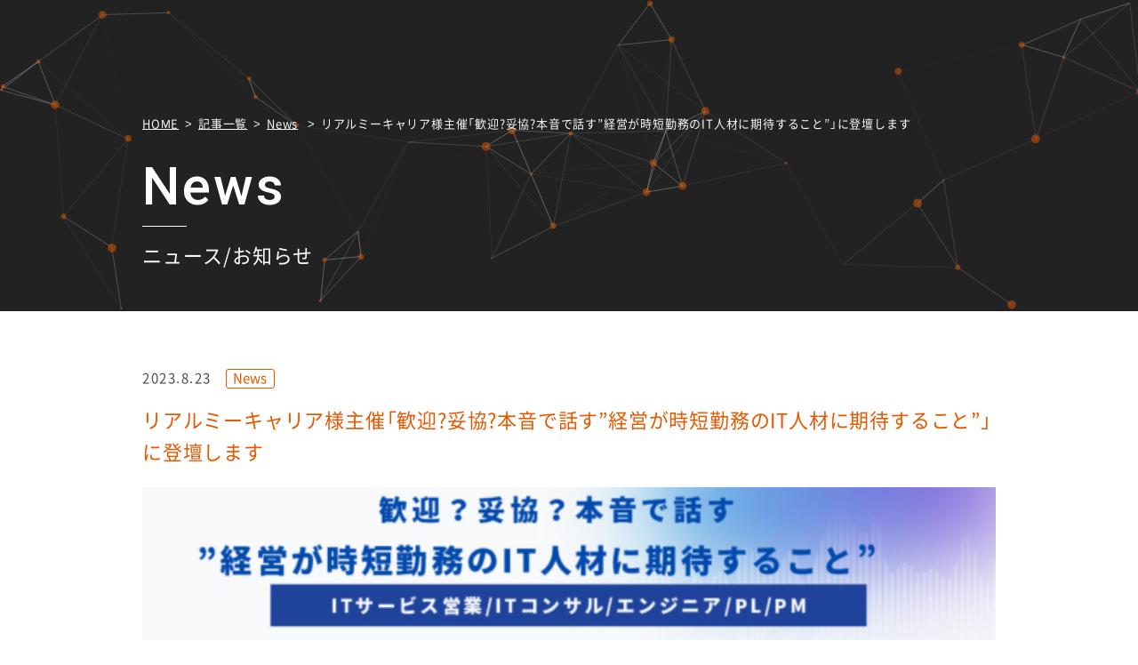

--- FILE ---
content_type: text/html; charset=UTF-8
request_url: https://www.brains-consulting.co.jp/625/
body_size: 12513
content:
<!DOCTYPE html>
<html>
<head prefix="og: http://ogp.me/ns# fb: http://ogp.me/ns/fb# article: http://ogp.me/ns/article#">

    <!-- Global site tag (gtag.js) - Google Analytics -->
    <script async src="https://www.googletagmanager.com/gtag/js?id=UA-181150917-1"></script>
    <script>
    window.dataLayer = window.dataLayer || [];
    function gtag() {
      dataLayer.push(arguments);
    }
    gtag('js', new Date());
    gtag('config', 'UA-181150917-1');
    </script>
    <!-- Global site tag (gtag.js) - Google Analytics -->
<script async src="https://www.googletagmanager.com/gtag/js?id=UA-181150917-1"></script>
<script>
  window.dataLayer = window.dataLayer || [];
  function gtag(){dataLayer.push(arguments);}
  gtag('js', new Date());

  gtag('config', 'UA-181150917-1');
</script>
      <meta name="viewport" content="width=device-width,initial-scale=1.0,minimum-scale=1.0">
  <meta http-equiv="X-UA-Compatible" content="IE=edge, chrome=1">
  <meta http-equiv="Content-type" content="text/html; charset=UTF-8">
  <meta name="format-detection" content="telephone=no">
<link rel="shortcut icon" type="image/x-icon" href="https://www.brains-consulting.co.jp/wp-content/themes/brains-consulting-theme/img/favicon.ico">
    
<meta name="description" content="弊社取締役古崎が、時短転職エージェントのリアルミーキャリア様主催の下記イベントにて登壇いたします。 ...">
<meta property="og:description" content="弊社取締役古崎が、時短転職エージェントのリアルミーキャリア様主催の下記イベントにて登壇いたします。 ...">
<meta property="og:type" content="article">
<meta property="og:url" content="https://www.brains-consulting.co.jp/625/">
<meta property="og:title" content="リアルミーキャリア様主催「歓迎?妥協?本音で話す”経営が時短勤務のIT人材に期待すること”」に登壇します | ブレインズコンサルティング株式会社">
<meta property="og:image" content="https://www.brains-consulting.co.jp/wp-content/uploads/2023/08/60aff6b99845f4c1433630a18eed349f.jpg">
<meta property="og:site_name" content="ブレインズコンサルティング株式会社">
<meta property='og:locale' content='ja_JP'>
<!--▼▼twitter用ogp-->
<meta name="twitter:card" content="summary_large_image">
<meta property="twitter:image:src" content="https://www.brains-consulting.co.jp/wp-content/uploads/2023/08/60aff6b99845f4c1433630a18eed349f.jpg">
      <META HTTP-EQUIV="Content-type" CONTENT="text/html; charset=UTF-8">
  <script src="https://www.google.com/recaptcha/api.js"></script>
  <script>
    // recaptcha callback function
    var verifyRecap = function () {
      // alert("callback working");
      //#recap-warn の p 要素のテキストを空
      document.getElementById("recap-warn").textContent = '';
      //#recap-send の button 要素の disabled 属性を解除
      document.getElementById("recap-send").removeAttribute("disabled");
    };
    var expiredRecap = function () {
      //#recap-warn の p 要素のテキストセット
      document.getElementById("recap-warn").textContent = '送信するにはチェックを入れてください';
      //#recap-send の button 要素に disabled セット
      document.getElementById("recap-send").setAttribute("disabled", true);
    }
  </script>
  <style>
    .g-recaptcha{
      margin: 0 auto;
    }
    .g-recaptcha > * {
      margin-right: auto;
      margin-left: auto;
      text-align: center;
    }
    #recap-send:disabled {
      background-color: #F2AC80;
    }
  </style>

    <!-- style sheet -->
    <link href="https://fonts.googleapis.com/css2?family=Roboto:wght@400;500&display=swap" rel="stylesheet">
    <link rel="stylesheet" type="text/css" href="https://www.brains-consulting.co.jp/wp-content/themes/brains-consulting-theme/css/style.css?220203">
    
    <script src="https://www.brains-consulting.co.jp/wp-content/themes/brains-consulting-theme/js/jquery-3.3.1.min.js"></script>
        <title>リアルミーキャリア様主催「歓迎?妥協?本音で話す”経営が時短勤務のIT人材に期待すること”」に登壇します | ブレインズコンサルティング株式会社</title>
<meta name='robots' content='max-image-preview:large' />
	<style>img:is([sizes="auto" i], [sizes^="auto," i]) { contain-intrinsic-size: 3000px 1500px }</style>
	<script>var ajaxUrl = 'https://www.brains-consulting.co.jp/wp-admin/admin-ajax.php';</script>
<!-- Google tag (gtag.js) consent mode dataLayer added by Site Kit -->
<script type="text/javascript" id="google_gtagjs-js-consent-mode-data-layer">
/* <![CDATA[ */
window.dataLayer = window.dataLayer || [];function gtag(){dataLayer.push(arguments);}
gtag('consent', 'default', {"ad_personalization":"denied","ad_storage":"denied","ad_user_data":"denied","analytics_storage":"denied","functionality_storage":"denied","security_storage":"denied","personalization_storage":"denied","region":["AT","BE","BG","CH","CY","CZ","DE","DK","EE","ES","FI","FR","GB","GR","HR","HU","IE","IS","IT","LI","LT","LU","LV","MT","NL","NO","PL","PT","RO","SE","SI","SK"],"wait_for_update":500});
window._googlesitekitConsentCategoryMap = {"statistics":["analytics_storage"],"marketing":["ad_storage","ad_user_data","ad_personalization"],"functional":["functionality_storage","security_storage"],"preferences":["personalization_storage"]};
window._googlesitekitConsents = {"ad_personalization":"denied","ad_storage":"denied","ad_user_data":"denied","analytics_storage":"denied","functionality_storage":"denied","security_storage":"denied","personalization_storage":"denied","region":["AT","BE","BG","CH","CY","CZ","DE","DK","EE","ES","FI","FR","GB","GR","HR","HU","IE","IS","IT","LI","LT","LU","LV","MT","NL","NO","PL","PT","RO","SE","SI","SK"],"wait_for_update":500};
/* ]]> */
</script>
<!-- Google タグ (gtag.js) の終了同意モード dataLayer が Site Kit によって追加されました -->
<link rel='dns-prefetch' href='//www.googletagmanager.com' />
<link rel="alternate" type="application/rss+xml" title="ブレインズコンサルティング株式会社 &raquo; フィード" href="https://www.brains-consulting.co.jp/feed/" />
<link rel="alternate" type="application/rss+xml" title="ブレインズコンサルティング株式会社 &raquo; コメントフィード" href="https://www.brains-consulting.co.jp/comments/feed/" />
<script type="text/javascript">
/* <![CDATA[ */
window._wpemojiSettings = {"baseUrl":"https:\/\/s.w.org\/images\/core\/emoji\/16.0.1\/72x72\/","ext":".png","svgUrl":"https:\/\/s.w.org\/images\/core\/emoji\/16.0.1\/svg\/","svgExt":".svg","source":{"concatemoji":"https:\/\/www.brains-consulting.co.jp\/wp-includes\/js\/wp-emoji-release.min.js?ver=6.8.3"}};
/*! This file is auto-generated */
!function(s,n){var o,i,e;function c(e){try{var t={supportTests:e,timestamp:(new Date).valueOf()};sessionStorage.setItem(o,JSON.stringify(t))}catch(e){}}function p(e,t,n){e.clearRect(0,0,e.canvas.width,e.canvas.height),e.fillText(t,0,0);var t=new Uint32Array(e.getImageData(0,0,e.canvas.width,e.canvas.height).data),a=(e.clearRect(0,0,e.canvas.width,e.canvas.height),e.fillText(n,0,0),new Uint32Array(e.getImageData(0,0,e.canvas.width,e.canvas.height).data));return t.every(function(e,t){return e===a[t]})}function u(e,t){e.clearRect(0,0,e.canvas.width,e.canvas.height),e.fillText(t,0,0);for(var n=e.getImageData(16,16,1,1),a=0;a<n.data.length;a++)if(0!==n.data[a])return!1;return!0}function f(e,t,n,a){switch(t){case"flag":return n(e,"\ud83c\udff3\ufe0f\u200d\u26a7\ufe0f","\ud83c\udff3\ufe0f\u200b\u26a7\ufe0f")?!1:!n(e,"\ud83c\udde8\ud83c\uddf6","\ud83c\udde8\u200b\ud83c\uddf6")&&!n(e,"\ud83c\udff4\udb40\udc67\udb40\udc62\udb40\udc65\udb40\udc6e\udb40\udc67\udb40\udc7f","\ud83c\udff4\u200b\udb40\udc67\u200b\udb40\udc62\u200b\udb40\udc65\u200b\udb40\udc6e\u200b\udb40\udc67\u200b\udb40\udc7f");case"emoji":return!a(e,"\ud83e\udedf")}return!1}function g(e,t,n,a){var r="undefined"!=typeof WorkerGlobalScope&&self instanceof WorkerGlobalScope?new OffscreenCanvas(300,150):s.createElement("canvas"),o=r.getContext("2d",{willReadFrequently:!0}),i=(o.textBaseline="top",o.font="600 32px Arial",{});return e.forEach(function(e){i[e]=t(o,e,n,a)}),i}function t(e){var t=s.createElement("script");t.src=e,t.defer=!0,s.head.appendChild(t)}"undefined"!=typeof Promise&&(o="wpEmojiSettingsSupports",i=["flag","emoji"],n.supports={everything:!0,everythingExceptFlag:!0},e=new Promise(function(e){s.addEventListener("DOMContentLoaded",e,{once:!0})}),new Promise(function(t){var n=function(){try{var e=JSON.parse(sessionStorage.getItem(o));if("object"==typeof e&&"number"==typeof e.timestamp&&(new Date).valueOf()<e.timestamp+604800&&"object"==typeof e.supportTests)return e.supportTests}catch(e){}return null}();if(!n){if("undefined"!=typeof Worker&&"undefined"!=typeof OffscreenCanvas&&"undefined"!=typeof URL&&URL.createObjectURL&&"undefined"!=typeof Blob)try{var e="postMessage("+g.toString()+"("+[JSON.stringify(i),f.toString(),p.toString(),u.toString()].join(",")+"));",a=new Blob([e],{type:"text/javascript"}),r=new Worker(URL.createObjectURL(a),{name:"wpTestEmojiSupports"});return void(r.onmessage=function(e){c(n=e.data),r.terminate(),t(n)})}catch(e){}c(n=g(i,f,p,u))}t(n)}).then(function(e){for(var t in e)n.supports[t]=e[t],n.supports.everything=n.supports.everything&&n.supports[t],"flag"!==t&&(n.supports.everythingExceptFlag=n.supports.everythingExceptFlag&&n.supports[t]);n.supports.everythingExceptFlag=n.supports.everythingExceptFlag&&!n.supports.flag,n.DOMReady=!1,n.readyCallback=function(){n.DOMReady=!0}}).then(function(){return e}).then(function(){var e;n.supports.everything||(n.readyCallback(),(e=n.source||{}).concatemoji?t(e.concatemoji):e.wpemoji&&e.twemoji&&(t(e.twemoji),t(e.wpemoji)))}))}((window,document),window._wpemojiSettings);
/* ]]> */
</script>
<style id='wp-emoji-styles-inline-css' type='text/css'>

	img.wp-smiley, img.emoji {
		display: inline !important;
		border: none !important;
		box-shadow: none !important;
		height: 1em !important;
		width: 1em !important;
		margin: 0 0.07em !important;
		vertical-align: -0.1em !important;
		background: none !important;
		padding: 0 !important;
	}
</style>
<link rel='stylesheet' id='wp-block-library-css' href='https://www.brains-consulting.co.jp/wp-includes/css/dist/block-library/style.min.css?ver=6.8.3' type='text/css' media='all' />
<style id='classic-theme-styles-inline-css' type='text/css'>
/*! This file is auto-generated */
.wp-block-button__link{color:#fff;background-color:#32373c;border-radius:9999px;box-shadow:none;text-decoration:none;padding:calc(.667em + 2px) calc(1.333em + 2px);font-size:1.125em}.wp-block-file__button{background:#32373c;color:#fff;text-decoration:none}
</style>
<style id='global-styles-inline-css' type='text/css'>
:root{--wp--preset--aspect-ratio--square: 1;--wp--preset--aspect-ratio--4-3: 4/3;--wp--preset--aspect-ratio--3-4: 3/4;--wp--preset--aspect-ratio--3-2: 3/2;--wp--preset--aspect-ratio--2-3: 2/3;--wp--preset--aspect-ratio--16-9: 16/9;--wp--preset--aspect-ratio--9-16: 9/16;--wp--preset--color--black: #000000;--wp--preset--color--cyan-bluish-gray: #abb8c3;--wp--preset--color--white: #ffffff;--wp--preset--color--pale-pink: #f78da7;--wp--preset--color--vivid-red: #cf2e2e;--wp--preset--color--luminous-vivid-orange: #ff6900;--wp--preset--color--luminous-vivid-amber: #fcb900;--wp--preset--color--light-green-cyan: #7bdcb5;--wp--preset--color--vivid-green-cyan: #00d084;--wp--preset--color--pale-cyan-blue: #8ed1fc;--wp--preset--color--vivid-cyan-blue: #0693e3;--wp--preset--color--vivid-purple: #9b51e0;--wp--preset--gradient--vivid-cyan-blue-to-vivid-purple: linear-gradient(135deg,rgba(6,147,227,1) 0%,rgb(155,81,224) 100%);--wp--preset--gradient--light-green-cyan-to-vivid-green-cyan: linear-gradient(135deg,rgb(122,220,180) 0%,rgb(0,208,130) 100%);--wp--preset--gradient--luminous-vivid-amber-to-luminous-vivid-orange: linear-gradient(135deg,rgba(252,185,0,1) 0%,rgba(255,105,0,1) 100%);--wp--preset--gradient--luminous-vivid-orange-to-vivid-red: linear-gradient(135deg,rgba(255,105,0,1) 0%,rgb(207,46,46) 100%);--wp--preset--gradient--very-light-gray-to-cyan-bluish-gray: linear-gradient(135deg,rgb(238,238,238) 0%,rgb(169,184,195) 100%);--wp--preset--gradient--cool-to-warm-spectrum: linear-gradient(135deg,rgb(74,234,220) 0%,rgb(151,120,209) 20%,rgb(207,42,186) 40%,rgb(238,44,130) 60%,rgb(251,105,98) 80%,rgb(254,248,76) 100%);--wp--preset--gradient--blush-light-purple: linear-gradient(135deg,rgb(255,206,236) 0%,rgb(152,150,240) 100%);--wp--preset--gradient--blush-bordeaux: linear-gradient(135deg,rgb(254,205,165) 0%,rgb(254,45,45) 50%,rgb(107,0,62) 100%);--wp--preset--gradient--luminous-dusk: linear-gradient(135deg,rgb(255,203,112) 0%,rgb(199,81,192) 50%,rgb(65,88,208) 100%);--wp--preset--gradient--pale-ocean: linear-gradient(135deg,rgb(255,245,203) 0%,rgb(182,227,212) 50%,rgb(51,167,181) 100%);--wp--preset--gradient--electric-grass: linear-gradient(135deg,rgb(202,248,128) 0%,rgb(113,206,126) 100%);--wp--preset--gradient--midnight: linear-gradient(135deg,rgb(2,3,129) 0%,rgb(40,116,252) 100%);--wp--preset--font-size--small: 13px;--wp--preset--font-size--medium: 20px;--wp--preset--font-size--large: 36px;--wp--preset--font-size--x-large: 42px;--wp--preset--spacing--20: 0.44rem;--wp--preset--spacing--30: 0.67rem;--wp--preset--spacing--40: 1rem;--wp--preset--spacing--50: 1.5rem;--wp--preset--spacing--60: 2.25rem;--wp--preset--spacing--70: 3.38rem;--wp--preset--spacing--80: 5.06rem;--wp--preset--shadow--natural: 6px 6px 9px rgba(0, 0, 0, 0.2);--wp--preset--shadow--deep: 12px 12px 50px rgba(0, 0, 0, 0.4);--wp--preset--shadow--sharp: 6px 6px 0px rgba(0, 0, 0, 0.2);--wp--preset--shadow--outlined: 6px 6px 0px -3px rgba(255, 255, 255, 1), 6px 6px rgba(0, 0, 0, 1);--wp--preset--shadow--crisp: 6px 6px 0px rgba(0, 0, 0, 1);}:where(.is-layout-flex){gap: 0.5em;}:where(.is-layout-grid){gap: 0.5em;}body .is-layout-flex{display: flex;}.is-layout-flex{flex-wrap: wrap;align-items: center;}.is-layout-flex > :is(*, div){margin: 0;}body .is-layout-grid{display: grid;}.is-layout-grid > :is(*, div){margin: 0;}:where(.wp-block-columns.is-layout-flex){gap: 2em;}:where(.wp-block-columns.is-layout-grid){gap: 2em;}:where(.wp-block-post-template.is-layout-flex){gap: 1.25em;}:where(.wp-block-post-template.is-layout-grid){gap: 1.25em;}.has-black-color{color: var(--wp--preset--color--black) !important;}.has-cyan-bluish-gray-color{color: var(--wp--preset--color--cyan-bluish-gray) !important;}.has-white-color{color: var(--wp--preset--color--white) !important;}.has-pale-pink-color{color: var(--wp--preset--color--pale-pink) !important;}.has-vivid-red-color{color: var(--wp--preset--color--vivid-red) !important;}.has-luminous-vivid-orange-color{color: var(--wp--preset--color--luminous-vivid-orange) !important;}.has-luminous-vivid-amber-color{color: var(--wp--preset--color--luminous-vivid-amber) !important;}.has-light-green-cyan-color{color: var(--wp--preset--color--light-green-cyan) !important;}.has-vivid-green-cyan-color{color: var(--wp--preset--color--vivid-green-cyan) !important;}.has-pale-cyan-blue-color{color: var(--wp--preset--color--pale-cyan-blue) !important;}.has-vivid-cyan-blue-color{color: var(--wp--preset--color--vivid-cyan-blue) !important;}.has-vivid-purple-color{color: var(--wp--preset--color--vivid-purple) !important;}.has-black-background-color{background-color: var(--wp--preset--color--black) !important;}.has-cyan-bluish-gray-background-color{background-color: var(--wp--preset--color--cyan-bluish-gray) !important;}.has-white-background-color{background-color: var(--wp--preset--color--white) !important;}.has-pale-pink-background-color{background-color: var(--wp--preset--color--pale-pink) !important;}.has-vivid-red-background-color{background-color: var(--wp--preset--color--vivid-red) !important;}.has-luminous-vivid-orange-background-color{background-color: var(--wp--preset--color--luminous-vivid-orange) !important;}.has-luminous-vivid-amber-background-color{background-color: var(--wp--preset--color--luminous-vivid-amber) !important;}.has-light-green-cyan-background-color{background-color: var(--wp--preset--color--light-green-cyan) !important;}.has-vivid-green-cyan-background-color{background-color: var(--wp--preset--color--vivid-green-cyan) !important;}.has-pale-cyan-blue-background-color{background-color: var(--wp--preset--color--pale-cyan-blue) !important;}.has-vivid-cyan-blue-background-color{background-color: var(--wp--preset--color--vivid-cyan-blue) !important;}.has-vivid-purple-background-color{background-color: var(--wp--preset--color--vivid-purple) !important;}.has-black-border-color{border-color: var(--wp--preset--color--black) !important;}.has-cyan-bluish-gray-border-color{border-color: var(--wp--preset--color--cyan-bluish-gray) !important;}.has-white-border-color{border-color: var(--wp--preset--color--white) !important;}.has-pale-pink-border-color{border-color: var(--wp--preset--color--pale-pink) !important;}.has-vivid-red-border-color{border-color: var(--wp--preset--color--vivid-red) !important;}.has-luminous-vivid-orange-border-color{border-color: var(--wp--preset--color--luminous-vivid-orange) !important;}.has-luminous-vivid-amber-border-color{border-color: var(--wp--preset--color--luminous-vivid-amber) !important;}.has-light-green-cyan-border-color{border-color: var(--wp--preset--color--light-green-cyan) !important;}.has-vivid-green-cyan-border-color{border-color: var(--wp--preset--color--vivid-green-cyan) !important;}.has-pale-cyan-blue-border-color{border-color: var(--wp--preset--color--pale-cyan-blue) !important;}.has-vivid-cyan-blue-border-color{border-color: var(--wp--preset--color--vivid-cyan-blue) !important;}.has-vivid-purple-border-color{border-color: var(--wp--preset--color--vivid-purple) !important;}.has-vivid-cyan-blue-to-vivid-purple-gradient-background{background: var(--wp--preset--gradient--vivid-cyan-blue-to-vivid-purple) !important;}.has-light-green-cyan-to-vivid-green-cyan-gradient-background{background: var(--wp--preset--gradient--light-green-cyan-to-vivid-green-cyan) !important;}.has-luminous-vivid-amber-to-luminous-vivid-orange-gradient-background{background: var(--wp--preset--gradient--luminous-vivid-amber-to-luminous-vivid-orange) !important;}.has-luminous-vivid-orange-to-vivid-red-gradient-background{background: var(--wp--preset--gradient--luminous-vivid-orange-to-vivid-red) !important;}.has-very-light-gray-to-cyan-bluish-gray-gradient-background{background: var(--wp--preset--gradient--very-light-gray-to-cyan-bluish-gray) !important;}.has-cool-to-warm-spectrum-gradient-background{background: var(--wp--preset--gradient--cool-to-warm-spectrum) !important;}.has-blush-light-purple-gradient-background{background: var(--wp--preset--gradient--blush-light-purple) !important;}.has-blush-bordeaux-gradient-background{background: var(--wp--preset--gradient--blush-bordeaux) !important;}.has-luminous-dusk-gradient-background{background: var(--wp--preset--gradient--luminous-dusk) !important;}.has-pale-ocean-gradient-background{background: var(--wp--preset--gradient--pale-ocean) !important;}.has-electric-grass-gradient-background{background: var(--wp--preset--gradient--electric-grass) !important;}.has-midnight-gradient-background{background: var(--wp--preset--gradient--midnight) !important;}.has-small-font-size{font-size: var(--wp--preset--font-size--small) !important;}.has-medium-font-size{font-size: var(--wp--preset--font-size--medium) !important;}.has-large-font-size{font-size: var(--wp--preset--font-size--large) !important;}.has-x-large-font-size{font-size: var(--wp--preset--font-size--x-large) !important;}
:where(.wp-block-post-template.is-layout-flex){gap: 1.25em;}:where(.wp-block-post-template.is-layout-grid){gap: 1.25em;}
:where(.wp-block-columns.is-layout-flex){gap: 2em;}:where(.wp-block-columns.is-layout-grid){gap: 2em;}
:root :where(.wp-block-pullquote){font-size: 1.5em;line-height: 1.6;}
</style>
<link rel='stylesheet' id='contact-form-7-css' href='https://www.brains-consulting.co.jp/wp-content/plugins/contact-form-7/includes/css/styles.css?ver=6.1.4' type='text/css' media='all' />
<link rel='stylesheet' id='parent-style-css' href='https://www.brains-consulting.co.jp/wp-content/themes/brains-consulting-theme/style.css?ver=6.8.3' type='text/css' media='all' />
<link rel='stylesheet' id='child-style-css' href='https://www.brains-consulting.co.jp/wp-content/themes/BCI-child/style.css?ver=1766734045' type='text/css' media='all' />
<!--n2css--><!--n2js--><script type="text/javascript" id="append_post-js-extra">
/* <![CDATA[ */
var append_post_params = {"ajaxurl":"https:\/\/www.brains-consulting.co.jp\/wp-admin\/admin-ajax.php","posts":"{\"p\":625,\"page\":0,\"error\":\"\",\"m\":\"\",\"post_parent\":\"\",\"subpost\":\"\",\"subpost_id\":\"\",\"attachment\":\"\",\"attachment_id\":0,\"name\":\"\",\"pagename\":\"\",\"page_id\":0,\"second\":\"\",\"minute\":\"\",\"hour\":\"\",\"day\":0,\"monthnum\":0,\"year\":0,\"w\":0,\"category_name\":\"\",\"tag\":\"\",\"cat\":\"\",\"tag_id\":\"\",\"author\":\"\",\"author_name\":\"\",\"feed\":\"\",\"tb\":\"\",\"paged\":0,\"meta_key\":\"\",\"meta_value\":\"\",\"preview\":\"\",\"s\":\"\",\"sentence\":\"\",\"title\":\"\",\"fields\":\"all\",\"menu_order\":\"\",\"embed\":\"\",\"category__in\":[],\"category__not_in\":[],\"category__and\":[],\"post__in\":[],\"post__not_in\":[],\"post_name__in\":[],\"tag__in\":[],\"tag__not_in\":[],\"tag__and\":[],\"tag_slug__in\":[],\"tag_slug__and\":[],\"post_parent__in\":[],\"post_parent__not_in\":[],\"author__in\":[],\"author__not_in\":[],\"search_columns\":[],\"ignore_sticky_posts\":false,\"suppress_filters\":false,\"cache_results\":true,\"update_post_term_cache\":true,\"update_menu_item_cache\":false,\"lazy_load_term_meta\":true,\"update_post_meta_cache\":true,\"post_type\":\"\",\"posts_per_page\":5,\"nopaging\":false,\"comments_per_page\":\"50\",\"no_found_rows\":false,\"order\":\"DESC\"}","current_page":"1","max_page":"0"};
/* ]]> */
</script>
<script type="text/javascript" src="https://www.brains-consulting.co.jp/wp-content/themes/brains-consulting-theme/js/ajax_append_post.js?ver=6.8.3" id="append_post-js"></script>

<!-- Site Kit によって追加された Google タグ（gtag.js）スニペット -->
<!-- Google アナリティクス スニペット (Site Kit が追加) -->
<script type="text/javascript" src="https://www.googletagmanager.com/gtag/js?id=GT-NFX3S86" id="google_gtagjs-js" async></script>
<script type="text/javascript" id="google_gtagjs-js-after">
/* <![CDATA[ */
window.dataLayer = window.dataLayer || [];function gtag(){dataLayer.push(arguments);}
gtag("set","linker",{"domains":["www.brains-consulting.co.jp"]});
gtag("js", new Date());
gtag("set", "developer_id.dZTNiMT", true);
gtag("config", "GT-NFX3S86", {"googlesitekit_post_type":"post","googlesitekit_post_author":"admin"});
/* ]]> */
</script>
<link rel="https://api.w.org/" href="https://www.brains-consulting.co.jp/wp-json/" /><link rel="alternate" title="JSON" type="application/json" href="https://www.brains-consulting.co.jp/wp-json/wp/v2/posts/625" /><link rel="canonical" href="https://www.brains-consulting.co.jp/625/" />
<link rel="alternate" title="oEmbed (JSON)" type="application/json+oembed" href="https://www.brains-consulting.co.jp/wp-json/oembed/1.0/embed?url=https%3A%2F%2Fwww.brains-consulting.co.jp%2F625%2F" />
<link rel="alternate" title="oEmbed (XML)" type="text/xml+oembed" href="https://www.brains-consulting.co.jp/wp-json/oembed/1.0/embed?url=https%3A%2F%2Fwww.brains-consulting.co.jp%2F625%2F&#038;format=xml" />
<meta name="generator" content="Site Kit by Google 1.170.0" />  </head>
<body class="wp-singular post-template-default single single-post postid-625 single-format-standard wp-theme-brains-consulting-theme wp-child-theme-BCI-child">
<header id="header" class="is-hide setting">
  <div class="container">
    <h1 class="header-logo">
      <a href="https://www.brains-consulting.co.jp/" class="hover">
        <img src="https://www.brains-consulting.co.jp/wp-content/themes/brains-consulting-theme/img/header-logo.svg" alt="ブレインズコンサルティング株式会社">
      </a>
    </h1>

    <div class="menu-trigger menu-trigger-right">
      <div>
        <span></span>
        <span></span>
        <span></span>
      </div>
    </div>

    <nav class="header-nav drawer">
      <ul class="nav-global">
        <!-- ホーム -->
        <li>
          <a href="https://www.brains-consulting.co.jp">ホーム</a>
        </li>

        <!-- 事業紹介 -->
        <li class="">
          <a href="https://www.brains-consulting.co.jp/service/">事業紹介</a>
        </li>

        <!-- お客様事例 -->
        <li>
          <a href="https://www.brains-consulting.co.jp/works/">お客様事例</a>
        </li>

        <!-- 取引実績 -->
        <li>
          <a href="https://www.brains-consulting.co.jp/client/">取引実績</a>
        </li>

        <!-- 会社情報（ドロップダウンそのまま） -->
        <li class="nav-global-has-child">
          <a href="https://www.brains-consulting.co.jp/philosophy/" class="link-none">会社情報</a>
          <ul class="nav-global-child">
            <li><a href="https://www.brains-consulting.co.jp/philosophy/">企業理念</a></li>
            <li><a href="https://www.brains-consulting.co.jp/message/">代表メッセージ</a></li>
            <li><a href="https://www.brains-consulting.co.jp/about/">企業情報</a></li>
          </ul>
        </li>

        <!-- 社員紹介 -->
        <li>
          <a href="https://www.brains-consulting.co.jp/members/">社員紹介</a>
        </li>

        <!-- ニュース -->
        <li>
          <a href="https://www.brains-consulting.co.jp/news/">ニュース</a>
        </li>
      </ul>

      <ul class="nav-sub">
        <!-- 採用情報：お問い合わせと同じボタン形にするため contact クラスを共有 -->
        <li class="contact contact-recruit">
          <a href="https://brains-content.com/p/recruit" target="_blank" class="hover">採用情報</a>
        </li>
        <!-- お問い合わせ -->
        <li class="contact">
          <a href="https://www.brains-consulting.co.jp/contact/">お問い合わせ</a>
        </li>
      </ul>
    </nav>
  </div>
</header>
  <div id="main_contents" class="is-hide is-anime">
    
<nav class="breadcrumbs">
  <ol class="container">
    <li itemscope="itemscope" itemtype="http://data-vocabulary.org/Breadcrumb" class="home"><a itemprop="url" href="https://www.brains-consulting.co.jp/"><span itemprop="title">HOME</span></a></li>

        <li itemscope="itemscope" itemtype="http://data-vocabulary.org/Breadcrumb"><a itemprop="url" href="/works/">記事一覧</a></li>
    <li itemscope="itemscope" itemtype="http://data-vocabulary.org/Breadcrumb">
            <a itemprop="url" href="https://www.brains-consulting.co.jp/category/news/"><span itemprop="title">News</span></a>
                </li>
    <li class="last">リアルミーキャリア様主催「歓迎?妥協?本音で話す”経営が時短勤務のIT人材に期待すること”」に登壇します</li>

      </ol>
</nav>
    <h1 id="sub-headline" class="sub-headline">
      <span class="container" title-en="News">
        ニュース/お知らせ
      </span>
    </h1>
    <div class="container">
      <div id="c-wrapper-2col">
        <main id="c-main-2col">
					          <article class="c-post-article">
            <p class="meta"><span class="c-date">2023.8.23</span><span class="c-cat">News</span></p>
						<h1 class="title">リアルミーキャリア様主催「歓迎?妥協?本音で話す”経営が時短勤務のIT人材に期待すること”」に登壇します</h1>
												<figure class="thumb">
						<img width="640" height="354" src="https://www.brains-consulting.co.jp/wp-content/uploads/2023/08/60aff6b99845f4c1433630a18eed349f-640x354.jpg" class="attachment-post-thumbnail size-post-thumbnail wp-post-image" alt="" decoding="async" fetchpriority="high" />						</figure>
						            <div class="article">
							<p>弊社取締役古崎が、時短転職エージェントのリアルミーキャリア様主催の下記イベントにて登壇いたします。</p>
<p>&nbsp;</p>
<p><span style="font-weight: 400;">多くの企業で時短勤務の制度や、リモート勤務などの制度が整備されてきています。しかし何となく「迷惑をかけているのではないか」「他の人よりも頑張らないといけないのではないか」という気持ちで働いているという声も聞かれます。</span></p>
<p><span style="font-weight: 400;">そこで今回は時短正社員の採用実績のある会社の経営メンバーを迎え、「なぜ時短社員を採用するのか」「どう働いてもらいたいと思っている」かを本音でお話いただきます。</span></p>
<p><span style="font-weight: 400;">現在時短勤務をしている方も、そうでない方も、今後のキャリアを考える参考に是非参加ください。</span></p>
<p>&nbsp;</p>
<p><span style="font-weight: 400;">■開催日：2023年9月12日　12:00-13:00 オンライン（画面OFFで参加いただけます）</span></p>
<p><span style="font-weight: 400;">■申込：</span><a href="https://forms.gle/AhHkRyTHdk9ZiNZf6"><span style="font-weight: 400;">https://forms.gle/AhHkRyTHdk9ZiNZf6</span></a></p>
<p><span style="font-weight: 400;">■登壇者：</span></p>
<p><span style="font-weight: 400;">株式会社WACUL　執行役員　HR本部長　安藤秀悟 氏</span></p>
<p><span style="font-weight: 400;">ブレインズコンサルティング株式会社 取締役  人事責任者　古崎知昭 氏 </span></p>
<p><span style="font-weight: 400;">株式会社リアルミー　代表取締役　増山 祥紘</span></p>
<p><span style="font-weight: 400;">■プログラム</span></p>
<p><span style="font-weight: 400;">・各社事業紹介と働き方の紹介</span></p>
<p><span style="font-weight: 400;">・ 質疑応答/ディスカッション</span></p>
<p>&nbsp;</p>
<p><b>登壇者プロフィール</b></p>
<p>&nbsp;</p>
<p><b>株式会社WACULについて</b></p>
<p><span style="font-weight: 400;">WACULは、機械に「データ」と「成功事例・失敗事例」を学ばせる事で、成功確率の高い勝ちパターンを生み出すとともに、機械が得意なことは機械に任せ、人は人がやるべき本質的な施策に集中できる仕組みを提供することで、企業の生産性最大化を実現しています。</span></p>
<p><b>株式会社WACUL　執行役員　HR本部長　安藤秀悟 氏</b></p>
<p><span style="font-weight: 400;">2007年中央大学卒業後、広告代理店とベンチャー企業にて、営業やコンサルタントとして新規事業立ち上げを経験する。2018年WACUL入社後は、コンサルタントを経て、コンサル・SEO・営業などのグループ責任者を歴任する。現在は新規事業の人材サービスも含め、デジタルマーケティングの課題をもつクライアントへ、各種ソリューションを提供しながら、人事責任者も兼務している。</span></p>
<p>&nbsp;</p>
<p><b>ブレインズコンサルティングについて</b></p>
<p><span style="font-weight: 400;">ブレインズコンサルティング株式会社は、IT・AIコンサルティングサービスを通じて頼れる”懐刀”として、クライアントから直接契約にてデジタル領域での支援を行っています。大手中堅企業の基幹システムをはじめとした、各種業務系システムプロジェクトを得意としています。</span></p>
<p><b>ブレインズコンサルティング株式会社 取締役  人事責任者　古崎知昭 氏</b></p>
<p><span style="font-weight: 400;">1994年にNTTデータ四国テクシス（現NTTデータ四国）株式会社入社。</span></p>
<p><span style="font-weight: 400;">2001年 フューチャーシステムコンサルティング（現フューチャーアーキテクト）株式会社に入社。データ連携システム(EDI,EAI)プロジェクトのPLや大規模幹系システム再構築プロジェクトにて、グランドデザイン・計画立案・実行段階のマネジメントの経験を積む。</span></p>
<p><span style="font-weight: 400;">2008年 ブレインズテクノロジー株式会社の創業メンバーとして参画。顧客側PMO組織の立ち上げ等を行う。</span></p>
<p><span style="font-weight: 400;">2013年、ブレインズコンサルティング株式会社設立に伴い取締役に就任。人事担当役員として採用、評価、人材育成の統括を行う。</span></p>
<p>&nbsp;</p>
<p><b>株式会社リアルミーについて</b></p>
<p><span style="font-weight: 400;">リアルミーは、「人々が自分らしさを追求し、いきいきと暮らす世界を創りだす」をミッションに、働くパパママが自分らしく仕事や育児をできる事業を展開する会社です。</span></p>
<p><b>株式会社リアルミー　代表取締役　増山 祥紘</b></p>
<p><span style="font-weight: 400;">2008年に早稲田大学理工学部を卒業後、株式会社エス・エム・エスに入社。薬剤師の人材紹介事業で営業を経験後、介護事業者向けのSaaS事業で営業、マーケティング、マネジメントなどに従事。その後、シンガポール子会社のSMS AsiaおよびMIMSに勤務して事業開発を担当し、帰国後はエス・エム・エスで介護求人事業を担当。その後、2017年に株式会社リアルミーを創業。</span></p>
						</div>
            <nav class="c-post-pagination">
              <ul class="list">
								<li class="prev"><a href="https://www.brains-consulting.co.jp/591/" rel="prev">前の記事</a></li>
								                <li class="next"><a href="https://www.brains-consulting.co.jp/633/" rel="next">次の記事</a></li>							</ul>
           </nav>
					</article>
									</main>

      </div>
    </div>
  </div>
  <!--#main_contents-->

<footer id="footer" class="is-hide is-anime">
    <div id="footer-contact">
    <p class="footer-contact-btn"><a href="https://www.brains-consulting.co.jp/contact/" class="a-btn-bg-slide"><span><i class="icon"></i><span class="only-pc">お気軽に</span>お問い合わせ<span class="only-pc">ください</span></span></a></p>
  </div>
    <div id="footer-content" class="container">
    <h3 class="footer-logo"><img src="https://www.brains-consulting.co.jp/wp-content/themes/brains-consulting-theme/img/footer-logo.svg" alt="ブレインズコンサルティング株式会社"></h3>
    <nav class="footer-nav">
      <p class="facebook ff-roboto"><!--<a href="#">facebook</a>--></p>
     <div class="right">
        <ul class="nav">
          <!-- 1列目 -->
          <li><a href="https://www.brains-consulting.co.jp/service/">事業紹介</a></li>
          <li><a href="https://www.brains-consulting.co.jp/about/">会社概要</a></li>
          <li class="privacy"><a href="https://www.brains-consulting.co.jp/privacy/">個人情報保護方針</a></li>

          <!-- 2列目 -->
          <li><a href="https://www.brains-consulting.co.jp/works/">お客様事例</a></li>
          <li><a href="https://www.brains-consulting.co.jp/members/">社員紹介</a></li>

          <!-- 3列目 -->
          <li><a href="https://www.brains-consulting.co.jp/client/">取引実績</a></li>
          <li><a href="https://www.brains-consulting.co.jp/news/">ニュース</a></li>

          <!-- 4列目 -->
          <li><a href="https://www.brains-consulting.co.jp/philosophy/">企業理念</a></li>
          <li class="recruit"><a href="https://brains-content.com/p/recruit" target="_blank">採用情報</a></li>

          <!-- 5列目 -->
          <li><a href="https://www.brains-consulting.co.jp/message/">代表メッセージ</a></li>
          <li class="contact"><a href="https://www.brains-consulting.co.jp/contact/">お問い合わせ</a></li>
        </ul>
      </div>
    </nav>
  </div>
  <p id="footer-copy" class="t-center ff-roboto"><small>&copy; 2014-2026 Brains Consulting, Inc</small></p>
</footer>
<a href="#" id="pagetop"><img src="https://www.brains-consulting.co.jp/wp-content/themes/brains-consulting-theme/img/backtotop.svg"></a>
<!--<div id="loading">
	<div class="loader"><img src="/img/loading.svg" alt="loading..."></div>
</div>-->
<!-- javascript -->

<script src="https://www.brains-consulting.co.jp/wp-content/themes/brains-consulting-theme/js/common.js?230208"></script>
<script src="https://www.brains-consulting.co.jp/wp-content/themes/brains-consulting-theme/js/particles.min.js"></script>
<script src="https://www.brains-consulting.co.jp/wp-content/themes/brains-consulting-theme/js/app.js"></script>


<script type="speculationrules">
{"prefetch":[{"source":"document","where":{"and":[{"href_matches":"\/*"},{"not":{"href_matches":["\/wp-*.php","\/wp-admin\/*","\/wp-content\/uploads\/*","\/wp-content\/*","\/wp-content\/plugins\/*","\/wp-content\/themes\/BCI-child\/*","\/wp-content\/themes\/brains-consulting-theme\/*","\/*\\?(.+)"]}},{"not":{"selector_matches":"a[rel~=\"nofollow\"]"}},{"not":{"selector_matches":".no-prefetch, .no-prefetch a"}}]},"eagerness":"conservative"}]}
</script>
<script type="text/javascript" src="https://www.brains-consulting.co.jp/wp-includes/js/dist/hooks.min.js?ver=4d63a3d491d11ffd8ac6" id="wp-hooks-js"></script>
<script type="text/javascript" src="https://www.brains-consulting.co.jp/wp-includes/js/dist/i18n.min.js?ver=5e580eb46a90c2b997e6" id="wp-i18n-js"></script>
<script type="text/javascript" id="wp-i18n-js-after">
/* <![CDATA[ */
wp.i18n.setLocaleData( { 'text direction\u0004ltr': [ 'ltr' ] } );
/* ]]> */
</script>
<script type="text/javascript" src="https://www.brains-consulting.co.jp/wp-content/plugins/contact-form-7/includes/swv/js/index.js?ver=6.1.4" id="swv-js"></script>
<script type="text/javascript" id="contact-form-7-js-translations">
/* <![CDATA[ */
( function( domain, translations ) {
	var localeData = translations.locale_data[ domain ] || translations.locale_data.messages;
	localeData[""].domain = domain;
	wp.i18n.setLocaleData( localeData, domain );
} )( "contact-form-7", {"translation-revision-date":"2025-11-30 08:12:23+0000","generator":"GlotPress\/4.0.3","domain":"messages","locale_data":{"messages":{"":{"domain":"messages","plural-forms":"nplurals=1; plural=0;","lang":"ja_JP"},"This contact form is placed in the wrong place.":["\u3053\u306e\u30b3\u30f3\u30bf\u30af\u30c8\u30d5\u30a9\u30fc\u30e0\u306f\u9593\u9055\u3063\u305f\u4f4d\u7f6e\u306b\u7f6e\u304b\u308c\u3066\u3044\u307e\u3059\u3002"],"Error:":["\u30a8\u30e9\u30fc:"]}},"comment":{"reference":"includes\/js\/index.js"}} );
/* ]]> */
</script>
<script type="text/javascript" id="contact-form-7-js-before">
/* <![CDATA[ */
var wpcf7 = {
    "api": {
        "root": "https:\/\/www.brains-consulting.co.jp\/wp-json\/",
        "namespace": "contact-form-7\/v1"
    }
};
/* ]]> */
</script>
<script type="text/javascript" src="https://www.brains-consulting.co.jp/wp-content/plugins/contact-form-7/includes/js/index.js?ver=6.1.4" id="contact-form-7-js"></script>
<script type="text/javascript" src="https://www.brains-consulting.co.jp/wp-content/plugins/google-site-kit/dist/assets/js/googlesitekit-consent-mode-bc2e26cfa69fcd4a8261.js" id="googlesitekit-consent-mode-js"></script>
<script type="text/javascript" id="wp-consent-api-js-extra">
/* <![CDATA[ */
var consent_api = {"consent_type":"","waitfor_consent_hook":"","cookie_expiration":"30","cookie_prefix":"wp_consent"};
/* ]]> */
</script>
<script type="text/javascript" src="https://www.brains-consulting.co.jp/wp-content/plugins/wp-consent-api/assets/js/wp-consent-api.min.js?ver=1.0.8" id="wp-consent-api-js"></script>
<!-- start Simple Custom CSS and JS -->
<style type="text/css">
/* バナースタイル */ 
.bcibanner-box{
  width: 400px;
  height: auto;
  margin: 3rem auto 10rem;
}</style>
<!-- end Simple Custom CSS and JS -->
<script>
document.addEventListener('click', function (e) {
  const cardInner = e.target.closest('.c-member-card__inner');
  if (cardInner) {
    const card = cardInner.closest('.c-member-card');
    const id = card.dataset.memberId;
    const modal = document.getElementById('member-modal-' + id);
    if (modal) {
      modal.classList.add('is-open');
      modal.setAttribute('aria-hidden', 'false');
    }
  }

  if (e.target.closest('.c-member-modal__close') || e.target.classList.contains('c-member-modal__backdrop')) {
    const modal = e.target.closest('.c-member-modal') || document.querySelector('.c-member-modal.is-open');
    if (modal) {
      modal.classList.remove('is-open');
      modal.setAttribute('aria-hidden', 'true');
    }
  }
});
</script>

</body>
</html>


--- FILE ---
content_type: text/css
request_url: https://www.brains-consulting.co.jp/wp-content/themes/brains-consulting-theme/css/style.css?220203
body_size: 27123
content:
@charset "UTF-8";
body {
  width: 100%;
}
@media screen and (min-width: 1068px) {
  body {
    width: 100%;
  }
}
@media screen and (max-width: 1067px) {
  body {
    width: 100%;
  }
}
@media screen and (min-width: 1000px) {
  body {
    width: 100%;
  }
}
@media screen and (max-width: 1067px) and (min-width: 999px) {
  body {
    width: 100%;
  }
}
@media screen and (max-width: 999px) {
  body {
    width: 100%;
  }
}
@media screen and (min-width: 768px) {
  body {
    width: 100%;
  }
}
@media screen and (max-width: 767px) {
  body {
    width: 100%;
  }
}
@media screen and (max-width: 999px) and (min-width: 767px) {
  body {
    width: 100%;
  }
}
@media screen and (min-width: 480px) {
  body {
    width: 100%;
  }
}
@media screen and (max-width: 479px) {
  body {
    width: 100%;
  }
}
@media screen and (min-width: 375px) {
  body {
    width: 100%;
  }
}
@media screen and (max-width: 374px) {
  body {
    width: 100%;
  }
}

@font-face {
  font-family: "YakuHanJP";
  font-style: normal;
  font-weight: normal;
  src: url("../font/yakuhan/YakuHanJP-Regular.woff2") format("woff2"), url("../font/yakuhan/YakuHanJP-Regular.woff") format("woff");
  font-display: swap;
}
@font-face {
  font-family: "YakuHanJP";
  font-style: normal;
  font-weight: bold;
  src: url("../font/yakuhan/YakuHanJP-Bold.woff2") format("woff2"), url("../font/yakuhan/YakuHanJP-Bold.woff") format("woff");
  font-display: swap;
}
@font-face {
  font-family: "NotoSansCJKjp";
  font-style: normal;
  font-weight: 400;
  src: url("../font/noto/NotoSansCJKjp-Regular.woff2") format("woff2"), url("../font/noto/NotoSansCJKjp-Regular.woff") format("woff");
  font-display: swap;
}
@font-face {
  font-family: "NotoSansCJKjp";
  font-style: normal;
  font-weight: 700;
  src: url("../font/noto/NotoSansCJKjp-Bold.woff2") format("woff2"), url("../font/noto/NotoSansCJKjp-Bold.woff") format("woff");
  font-display: swap;
}
/*@font-face {
    font-family: 'NotoSansCJKjp';
    font-style: normal;
    font-weight: 900;
    src: url('../font/noto/NotoSansCJKjp-Black.woff2') format('woff2'),
    url('../font/noto/NotoSansCJKjp-Black.woff') format('woff');
    font-display: swap;
}*/
/*********************************************
reset and normalize
**********************************************/
html, body { /*height: 100%;*/ }

html {
  font-size: 62.5%;
  -webkit-text-size-adjust: 100%;
     -moz-text-size-adjust: 100%;
          text-size-adjust: 100%;
}

body, div, dl, dt, dd, ul, ol, li, h1, h2, h3, h4, h5, h6, pre, form, fieldset, input, p, blockquote {
  margin: 0;
  padding: 0;
}

h1, h2, h3, h4, h5, h6 {
  font-size: 100%;
  font-weight: normal;
}

table {
  border-collapse: collapse;
  border-spacing: 0;
}

fieldset, img {
  border: 0;
}

address, caption, cite, code, dfn, em, th, var {
  font-style: normal;
  font-weight: normal;
}

ol, ul {
  list-style: none;
  list-style-position: outside;
}

caption, th {
  text-align: left;
}

q:before, q:after {
  content: "";
}

img {
  vertical-align: bottom;
  border-style: none;
}

figure {
  margin: 0;
}

em {
  font-weight: bold;
}

/* IE6/7/8用　html5リセット */
article, aside, canvas, details, figcaption, figure, footer, header, hgroup, menu, nav, section, main {
  display: block;
}

summary {
  display: list-item;
}

/*table firefox対応 IE対応でcellspacing="0"を付与する*/
table {
  border-collapse: separate;
  border-spacing: 0;
}

hr {
  box-sizing: content-box;
  height: 0;
  overflow: visible;
}

pre {
  overflow: auto;
}

pre, code, kbd, samp {
  font-family: monospace, monospace;
  font-size: 1em;
}

a {
  background-color: transparent;
}

abbr[title] {
  border-bottom: none;
  text-decoration: underline;
  -webkit-text-decoration: underline dotted;
          text-decoration: underline dotted;
}

small {
  font-size: 80%;
}

sub, sup {
  font-size: 75%;
  line-height: 0;
  position: relative;
  vertical-align: baseline;
}

sub {
  bottom: -0.25em;
}

sup {
  top: -0.5em;
}

template {
  display: none;
}

[hidden] {
  display: none;
}

audio:not([controls]) {
  display: none;
}

*, ::before, ::after {
  box-sizing: border-box;
  /*font-feature-settings: "palt";*/
}

/*----- form -----*/
input {
  -webkit-border-radius: 0;
  border: none;
}

button, input, optgroup, select, textarea {
  font-family: inherit;
  font-size: 100%;
  line-height: 1.15;
  margin: 0;
}

button, input {
  overflow: visible;
}

button, select {
  text-transform: none;
}

button, [type=button], [type=reset], [type=submit] {
  -webkit-appearance: none;
}

button::-moz-focus-inner, [type=button]::-moz-focus-inner, [type=reset]::-moz-focus-inner, [type=submit]::-moz-focus-inner {
  border-style: none;
  padding: 0;
}

button:-moz-focusring, [type=button]:-moz-focusring, [type=reset]:-moz-focusring, [type=submit]:-moz-focusring {
  outline: 1px dotted ButtonText;
}

legend {
  color: inherit;
  display: table;
  max-width: 100%;
  padding: 0;
  white-space: normal;
}

progress {
  vertical-align: baseline;
}

textarea {
  overflow: auto;
  width: 100%;
}

[type=text],
[type=email],
[type=tel],
[type=url],
textarea {
  -webkit-appearance: none;
  line-height: normal;
}

[type=checkbox], [type=radio] {
  padding: 0;
}

[type=number] {
  width: auto;
}

[type=number]::-webkit-inner-spin-button, [type=number]::-webkit-outer-spin-button {
  height: auto;
}

[type=search] {
  -webkit-appearance: textfield;
  outline-offset: -2px;
}

[type=search]::-webkit-search-decoration {
  -webkit-appearance: none;
}

::-webkit-file-upload-button {
  -webkit-appearance: button;
  font: inherit;
}

/*********************************************
basic style
**********************************************/
/*----- text -----*/
b, strong, .f-bold {
  font-weight: bold;
  font-weight: bolder;
}

i, .italic {
  font-style: italic;
}

.t-ul {
  text-decoration: underline;
}

/*----- float -----*/
.f-left {
  float: left;
}

.f-right {
  float: right;
}

/*----- clear -----*/
.clear {
  clear: both;
}

.clearfix {
  overflow: hidden;
  *zoom: 1;
}

.clearfix:after {
  clear: both;
  display: block;
  content: " ";
}

.hidden {
  overflow: hidden;
}

/*----- margin,padding -----*/
.mt-xxs {
  margin-top: 8px !important;
}

.mt-xs {
  margin-top: 16px !important;
}

.mt-sm {
  margin-top: 24px !important;
}

.mt-md {
  margin-top: 32px !important;
}

.mt-lg {
  margin-top: 48px !important;
}

.mt-xl {
  margin-top: 64px !important;
}

@media screen and (max-width: 1067px) {
  .mt-xxs {
    margin-top: 8px !important;
  }
  .mt-xs {
    margin-top: 16px !important;
  }
  .mt-sm {
    margin-top: 24px !important;
  }
  .mt-md {
    margin-top: 28px !important;
  }
  .mt-lg {
    margin-top: 44px !important;
  }
  .mt-xl {
    margin-top: 60px !important;
  }
}
@media screen and (max-width: 999px) {
  /*.mt-xxs{margin-top:$grid*2 !important;}
  .mt-xs{margin-top:$grid*4 !important;}
  .mt-sm{margin-top:$grid*6 !important;}
  .mt-md{margin-top:$grid*7 !important;}
  .mt-lg{margin-top:$grid*10 !important;}
  .mt-xl{margin-top:$grid*14 !important;}*/
  .mt-xxs {
    margin-top: 6px !important;
  }
  .mt-xs {
    margin-top: 12px !important;
  }
  .mt-sm {
    margin-top: 16px !important;
  }
  .mt-md {
    margin-top: 20px !important;
  }
  .mt-lg {
    margin-top: 36px !important;
  }
  .mt-xl {
    margin-top: 48px !important;
  }
}
@media screen and (max-width: 767px) {
  .mt-xxs {
    margin-top: 6px !important;
  }
  .mt-xs {
    margin-top: 12px !important;
  }
  .mt-sm {
    margin-top: 16px !important;
  }
  .mt-md {
    margin-top: 20px !important;
  }
  .mt-lg {
    margin-top: 32px !important;
  }
  .mt-xl {
    margin-top: 36px !important;
  }
}
.mb-xxs {
  margin-bottom: 8px !important;
}

.mb-xs {
  margin-bottom: 16px !important;
}

.mb-sm {
  margin-bottom: 24px !important;
}

.mb-md {
  margin-bottom: 32px !important;
}

.mb-lg {
  margin-bottom: 48px !important;
}

.mb-xl {
  margin-bottom: 64px !important;
}

@media screen and (max-width: 1067px) {
  .mb-xxs {
    margin-bottom: 8px !important;
  }
  .mb-xs {
    margin-bottom: 16px !important;
  }
  .mb-sm {
    margin-bottom: 24px !important;
  }
  .mb-md {
    margin-bottom: 28px !important;
  }
  .mb-lg {
    margin-bottom: 44px !important;
  }
  .mb-xl {
    margin-bottom: 60px !important;
  }
}
@media screen and (max-width: 999px) {
  /*	.mb-xxs{margin-bottom:$grid*2 !important;}
  	.mb-xs{margin-bottom:$grid*4 !important;}
  	.mb-sm{margin-bottom:$grid*6 !important;}
  	.mb-md{margin-bottom:$grid*7 !important;}
  	.mb-lg{margin-bottom:$grid*10 !important;}
  	.mb-xl{margin-bottom:$grid*14 !important;}*/
  .mb-xxs {
    margin-bottom: 6px !important;
  }
  .mb-xs {
    margin-bottom: 12px !important;
  }
  .mb-sm {
    margin-bottom: 16px !important;
  }
  .mb-md {
    margin-bottom: 20px !important;
  }
  .mb-lg {
    margin-bottom: 32px !important;
  }
  .mb-xl {
    margin-bottom: 48px !important;
  }
}
@media screen and (max-width: 767px) {
  .mb-xxs {
    margin-bottom: 6px !important;
  }
  .mb-xs {
    margin-bottom: 12px !important;
  }
  .mb-sm {
    margin-bottom: 16px !important;
  }
  .mb-md {
    margin-bottom: 20px !important;
  }
  .mb-lg {
    margin-bottom: 32px !important;
  }
  .mb-xl {
    margin-bottom: 36px !important;
  }
}
/*----- text-align -----*/
.t-center {
  text-align: center !important;
}

.t-right {
  text-align: right !important;
}

.t-left {
  text-align: left !important;
}

@media screen and (min-width: 1000px) {
  .t-center-pc {
    text-align: center !important;
  }
  .t-right-pc {
    text-align: right !important;
  }
  .t-left-pc {
    text-align: left !important;
  }
}
@media screen and (max-width: 999px) and (min-width: 767px) {
  .t-center-tab {
    text-align: center !important;
  }
  .t-right-tab {
    text-align: right !important;
  }
  .t-left-tab {
    text-align: left !important;
  }
}
@media screen and (max-width: 767px) {
  .t-center-sp {
    text-align: center !important;
  }
  .t-right-sp {
    text-align: right !important;
  }
  .t-left-sp {
    text-align: left !important;
  }
}
/*----- image -----*/
.fit {
  width: 100%;
  height: auto;
}

/*----- swiper -----*/
.swiper-slide img {
  width: 100%;
  height: auto;
}

/*----- btn -----*/
.btn {
  display: inline-block;
  position: relative;
  text-align: center;
  white-space: nowrap;
  vertical-align: middle;
  touch-action: manipulation;
  cursor: pointer;
  -webkit-user-select: none;
     -moz-user-select: none;
          user-select: none;
}

a.btn {
  text-decoration: none !important;
}

/*********************************************
header
**********************************************/
/*----- menu button -----*/
.menu-trigger div,
.menu-trigger div span {
  display: inline-block;
  transition: all 0.4s;
  box-sizing: border-box;
}

.menu-trigger div {
  position: relative;
}

.menu-trigger div span {
  position: absolute;
  left: 0;
  z-index: 10100;
}

.menu-trigger-right {
  position: absolute;
  right: 0;
  top: 0;
}

.menu-trigger-left {
  position: absolute;
  left: 0;
  top: 0;
}

@media screen and (min-width: 1000px) {
  .no-pc {
    display: none;
  }
  .only-tab {
    display: none;
  }
}
@media screen and (max-width: 999px) {
  .only-pc {
    display: none;
  }
  .no-pc {
    display: block;
  }
}
@media screen and (max-width: 999px) and (min-width: 767px) {
  .only-tab {
    display: block;
  }
  .no-tab {
    display: none;
  }
}
@media screen and (min-width: 768px) {
  .only-sp {
    display: none;
  }
}
@media screen and (max-width: 767px) {
  .only-tab {
    display: none;
  }
  .only-sp {
    display: block;
  }
  .no-sp {
    display: none;
  }
}
@media screen and (max-width: 767px) {
  .header_fixed_sp {
    position: fixed;
    left: 0;
    top: 0;
    width: 100%;
    z-index: 1001;
  }
}
/*********************************************
Youtube responsive
**********************************************/
.youtube {
  position: relative;
  width: 100%;
  padding-top: 62.06%;
}

.youtube iframe {
  position: absolute;
  top: 0;
  right: 0;
  width: 100% !important;
  height: 100% !important;
}

/*********************************************
Animation
**********************************************/
/*dasic*/
.is-hide, .is-scroll {
  opacity: 0;
  visibility: hidden;
}

.is-hide.is-show,
.is-scroll.is-show {
  opacity: 1;
  visibility: visible;
  transform: none;
}

/* basic fade in */
.fadeIn {
  transition: opacity 0.5s ease-out;
}

/* animate fade in */
.fadeIn-up,
.fadeIn-down,
.fadeIn-left,
.fadeIn-right {
  transition: transform 0.5s ease-out, opacity 0.5s ease-out;
}

.fadeIn-up {
  transform: translateY(24px);
}

.fadeIn-down {
  transform: translateY(-24px);
}

.fadeIn-left {
  transform: translateX(24px);
}

.fadeIn-right {
  transform: translateX(-24px);
}

.delay-0 {
  transition-delay: 0s;
}

.delay-1 {
  transition-delay: 0.1s;
}

.delay-2 {
  transition-delay: 0.2s;
}

.delay-3 {
  transition-delay: 0.3s;
}

.delay-4 {
  transition-delay: 0.4s;
}

.delay-5 {
  transition-delay: 0.5s;
}

.delay-6 {
  transition-delay: 0.6s;
}

@media screen and (max-width: 767px) {
  .fadeIn-up {
    transform: translateY(16px);
  }
  .fadeIn-down {
    transform: translateY(-16px);
  }
  .fadeIn-left {
    transform: translateX(16px);
  }
  .fadeIn-right {
    transform: translateX(-16px);
  }
}
@keyframes fadeIn {
  0% {
    opacity: 0;
    visibility: hidden;
  }
  100% {
    opacity: 1;
    visibility: visible;
  }
}
@keyframes fadeOut {
  0% {
    opacity: 1;
    visibility: visible;
  }
  100% {
    opacity: 0;
    visibility: hidden;
  }
}
/*********************************************
layout
**********************************************/
.container {
  width: 960px;
  margin-left: auto;
  margin-right: auto;
}
@media screen and (max-width: 1067px) {
  .container {
    width: 90%;
  }
}
@media screen and (max-width: 999px) {
  .container {
    width: 89.333%;
  }
}

.container-box {
  width: 1008px;
  padding: 32px 24px;
  background: #fff;
  margin-left: auto;
  margin-right: auto;
}
@media screen and (max-width: 767px) {
  .container-box {
    width: calc(100% - 32px);
    padding: 16px;
  }
}

.container-narrow {
  max-width: 800px;
  margin-left: auto;
  margin-right: auto;
}
@media screen and (max-width: 999px) {
  .container-narrow {
    width: 89.333%;
  }
}

.container-radius {
  border-radius: 20px;
}
@media screen and (max-width: 767px) {
  .container-radius {
    border-radius: 12px;
  }
}

.wrapper-pd {
  padding-top: 48px;
  padding-bottom: 48px;
}
@media screen and (max-width: 999px) {
  .wrapper-pd {
    padding-top: 32px;
    padding-bottom: 32px;
  }
}
@media screen and (max-width: 767px) {
  .wrapper-pd {
    padding-top: 32px;
    padding-bottom: 32px;
  }
}

/* grid */
.grid-item img {
  max-width: 100%;
  height: auto;
}

.grid-border .grid-item {
  border: #f0f0f0 1px solid;
}

.grid-radius .grid-item {
  border-radius: 12px;
}

.grid-shadow .grid-item {
  box-shadow: 4px 4px 0 #e4e4e4;
  transform: translate(-4px, -4px);
}

.grid-inner-center .grid-item {
  display: flex;
  align-items: center;
}

@media screen and (min-width: 1000px) {
  .grid-lg-1,
  .grid-lg-2,
  .grid-lg-3,
  .grid-lg-4,
  .grid-lg-5,
  .grid-lg-6 {
    display: flex;
    flex-wrap: wrap;
    justify-content: center;
  }
  .grid-lg-1 > .grid-item {
    margin-top: 24px;
  }
  .grid-lg-2 > .grid-item {
    width: calc((100% - 24px) / 2);
    margin-top: 24px;
    margin-left: 24px;
  }
  .grid-lg-3 > .grid-item {
    width: calc((100% - 24px * 2) / 3);
    margin-top: 24px;
    margin-left: 24px;
  }
  .grid-lg-4 > .grid-item {
    width: calc((100% - 24px * 3) / 4);
    margin-top: 24px;
    margin-left: 24px;
  }
  .grid-lg-5 > .grid-item {
    width: calc((100% - 24px * 4) / 5);
    margin-top: 24px;
    margin-left: 24px;
  }
  .grid-lg-6 > .grid-item {
    width: calc((100% - 24px * 5) / 6);
    margin-top: 24px;
    margin-left: 24px;
  }
  .grid-lg-1 > .grid-item:nth-child(-n+1),
  .grid-lg-2 > .grid-item:nth-child(-n+2),
  .grid-lg-3 > .grid-item:nth-child(-n+3),
  .grid-lg-4 > .grid-item:nth-child(-n+4),
  .grid-lg-5 > .grid-item:nth-child(-n+5),
  .grid-lg-6 > .grid-item:nth-child(-n+6) {
    margin-top: 0;
  }
  .grid-lg-1 > .grid-item:nth-child(1n+1),
  .grid-lg-2 > .grid-item:nth-child(2n+1),
  .grid-lg-3 > .grid-item:nth-child(3n+1),
  .grid-lg-4 > .grid-item:nth-child(4n+1),
  .grid-lg-5 > .grid-item:nth-child(5n+1),
  .grid-lg-6 > .grid-item:nth-child(6n+1) {
    margin-left: 0;
  }
  .grid-lg-1.grid-lg-1-rev > .grid-item:nth-child(1) {
    margin-top: 24px;
    order: 2;
  }
  .grid-lg-1.grid-lg-1-rev > .grid-item:nth-child(2) {
    margin-top: 0;
    order: 1;
  }
  .grid-lg-2.grid-lg-2-rev > .grid-item:nth-child(1) {
    margin-left: 48px;
    order: 2;
  }
  .grid-lg-2.grid-lg-2-rev > .grid-item:nth-child(2) {
    margin-left: 0;
    order: 1;
  }
  .grid-no-gutter.grid-lg-1 > .grid-item {
    width: 100%;
    margin: 0;
  }
  .grid-no-gutter.grid-lg-2 > .grid-item {
    width: 50%;
    margin: 0;
  }
  .grid-no-gutter.grid-lg-3 > .grid-item {
    width: 33.3333333333%;
    margin: 0;
  }
  .grid-no-gutter.grid-lg-4 > .grid-item {
    width: 25%;
    margin: 0;
  }
  .grid-no-gutter.grid-lg-5 > .grid-item {
    width: 20%;
    margin: 0;
  }
  .grid-no-gutter.grid-lg-6 > .grid-item {
    width: 16.6666666667%;
    margin: 0;
  }
  .grid-pd .grid-item,
  .grid-item.grid-pd,
  .grid-item .grid-pd {
    padding: 20px;
  }
  .grid-lg-1.grid-pd .grid-item,
  .grid-lg-1 .grid-pd,
  .grid-lg-2.grid-pd .grid-item,
  .grid-lg-2 .grid-pd {
    padding: 32px;
  }
}
@media screen and (max-width: 999px) and (min-width: 767px) {
  .grid-md-1,
  .grid-md-2,
  .grid-md-3,
  .grid-md-4,
  .grid-md-5,
  .grid-md-6 {
    display: flex;
    flex-wrap: wrap;
    justify-content: center;
  }
  .grid-md-1 > .grid-item {
    width: 100%;
    margin-top: 20px;
  }
  .grid-md-2 > .grid-item {
    width: calc((100% - 20px * 1) / 2);
    margin-top: 20px;
    margin-left: 20px;
  }
  .grid-md-3 > .grid-item {
    width: calc((100% - 20px * 2) / 3);
    margin-top: 20px;
    margin-left: 20px;
  }
  .grid-md-4 > .grid-item {
    width: calc((100% - 20px * 3) / 4);
    margin-top: 20px;
    margin-left: 20px;
  }
  .grid-md-5 > .grid-item {
    width: calc((100% - 20px * 4) / 5);
    margin-top: 20px;
    margin-left: 20px;
  }
  .grid-md-6 > .grid-item {
    width: calc((100% - 20px * 5) / 6);
    margin-top: 20px;
    margin-left: 20px;
  }
  .grid-md-1 > .grid-item:nth-child(-n+1),
  .grid-md-2 > .grid-item:nth-child(-n+2),
  .grid-md-3 > .grid-item:nth-child(-n+3),
  .grid-md-4 > .grid-item:nth-child(-n+4),
  .grid-md-5 > .grid-item:nth-child(-n+5),
  .grid-md-6 > .grid-item:nth-child(-n+6) {
    margin-top: 0;
  }
  .grid-md-1.grid-md-1-rev > .grid-item:nth-child(1) {
    margin-top: 20px;
    order: 2;
  }
  .grid-md-1.grid-md-1-rev > .grid-item:nth-child(2) {
    margin-top: 0;
    order: 1;
  }
  .grid-md-2.grid-md-2-rev > .grid-item:nth-child(1) {
    margin-left: 20px;
    order: 2;
  }
  .grid-md-2.grid-md-2-rev > .grid-item:nth-child(2) {
    margin-left: 0;
    order: 1;
  }
  .grid-md-1 > .grid-item:nth-child(1n+1),
  .grid-md-2 > .grid-item:nth-child(2n+1),
  .grid-md-3 > .grid-item:nth-child(3n+1),
  .grid-md-4 > .grid-item:nth-child(4n+1),
  .grid-md-5 > .grid-item:nth-child(5n+1),
  .grid-md-6 > .grid-item:nth-child(6n+1) {
    margin-left: 0;
  }
  .grid-no-gutter.grid-md-1 > .grid-item {
    width: 100%;
    margin: 0;
  }
  .grid-no-gutter.grid-md-2 > .grid-item {
    width: 50%;
    margin: 0;
  }
  .grid-no-gutter.grid-md-3 > .grid-item {
    width: 33.3333333333%;
    margin: 0;
  }
  .grid-no-gutter.grid-md-4 > .grid-item {
    width: 25%;
    margin: 0;
  }
  .grid-no-gutter.grid-md-5 > .grid-item {
    width: 20%;
    margin: 0;
  }
  .grid-no-gutter.grid-md-6 > .grid-item {
    width: 16.6666666667%;
    margin: 0;
  }
  .grid-pd .grid-item,
  .grid-item.grid-pd,
  .grid-item .grid-pd {
    padding: 16px;
  }
}
@media screen and (max-width: 767px) {
  .grid-sm-1,
  .grid-sm-2,
  .grid-sm-3,
  .grid-sm-4,
  .grid-sm-5,
  .grid-sm-6 {
    display: flex;
    flex-wrap: wrap;
    justify-content: center;
  }
  .grid-sm-1 > .grid-item {
    width: 100%;
    margin-top: 24px;
  }
  .grid-sm-2 > .grid-item {
    width: calc((100% - 16px * 1) / 2);
    margin-top: 16px;
    margin-left: 16px;
  }
  .grid-sm-3 > .grid-item {
    width: calc((100% - 16px * 2) / 3);
    margin-top: 16px;
    margin-left: 16px;
  }
  .grid-sm-4 > .grid-item {
    width: calc((100% - 16px * 3) / 4);
    margin-top: 16px;
    margin-left: 16px;
  }
  .grid-sm-5 > .grid-item {
    width: calc((100% - 16px * 4) / 5);
    margin-top: 16px;
    margin-left: 16px;
  }
  .grid-sm-6 > .grid-item {
    width: calc((100% - 16px * 5) / 6);
    margin-top: 16px;
    margin-left: 16px;
  }
  .grid-sm-1 > .grid-item:nth-child(-n+1),
  .grid-sm-2 > .grid-item:nth-child(-n+2),
  .grid-sm-3 > .grid-item:nth-child(-n+3),
  .grid-sm-4 > .grid-item:nth-child(-n+4),
  .grid-sm-5 > .grid-item:nth-child(-n+5),
  .grid-sm-6 > .grid-item:nth-child(-n+6) {
    margin-top: 0;
  }
  .grid-sm-1 > .grid-item:nth-child(1n+1),
  .grid-sm-2 > .grid-item:nth-child(2n+1),
  .grid-sm-3 > .grid-item:nth-child(3n+1),
  .grid-sm-4 > .grid-item:nth-child(4n+1),
  .grid-sm-5 > .grid-item:nth-child(5n+1),
  .grid-sm-6 > .grid-item:nth-child(6n+1) {
    margin-left: 0;
  }
  .grid-sm-1.grid-sm-1-rev > .grid-item:nth-child(1) {
    margin-top: 16px;
    order: 2;
  }
  .grid-sm-1.grid-sm-1-rev > .grid-item:nth-child(2) {
    margin-top: 0;
    order: 1;
  }
  .grid-sm-2.grid-sm-2-rev > .grid-item:nth-child(1) {
    margin-left: 16px;
    order: 2;
  }
  .grid-sm-2.grid-sm-2-rev > .grid-item:nth-child(2) {
    margin-left: 0;
    order: 1;
  }
  .grid-no-gutter.grid-sm-1 > .grid-item {
    width: 100%;
    margin: 0;
  }
  .grid-no-gutter.grid-sm-2 > .grid-item {
    width: 50%;
    margin: 0;
  }
  .grid-no-gutter.grid-sm-3 > .grid-item {
    width: 33.3333333333%;
    margin: 0;
  }
  .grid-no-gutter.grid-sm-4 > .grid-item {
    width: 25%;
    margin: 0;
  }
  .grid-no-gutter.grid-sm-5 > .grid-item {
    width: 20%;
    margin: 0;
  }
  .grid-no-gutter.grid-sm-6 > .grid-item {
    width: 16.6666666667%;
    margin: 0;
  }
  .grid-pd .grid-item,
  .grid-item.grid-pd,
  .grid-item .grid-pd {
    padding: 12px;
  }
}
/*********************************************
article.scss
Wordpressの本文に使用する。
本文は「.article」で囲む。
**********************************************/
/*----- wordpress content -----*/
.article {
  line-height: 2.14em;
  font-size: 14px;
  /* font */
  /* alignment */
  /* text and headline */
  /* image */
  /* list */
  /* table */
  /* table style */
  /* block quote */
  /* captions */
  /* gallery */
  /* etc */
}
@media screen and (max-width: 767px) {
  .article {
    font-size: 13px;
  }
}
.article a {
  color: #e55800;
  text-decoration: underline;
}
.article small {
  font-size: 90%;
}
.article .gray {
  color: #777;
}
.article .red {
  color: #b80201;
}
.article .alignright {
  float: right;
}
.article .alignleft {
  float: left;
}
.article .aligncenter {
  display: block;
  margin-left: auto;
  margin-right: auto;
  margin-bottom: 7px;
}
.article blockquote.alignleft, .article img.alignleft {
  margin: 7px 24px 7px 0;
}
.article .wp-caption.alignleft {
  margin: 7px 14px 7px 0;
}
.article blockquote.alignright, .article img.alignright {
  margin: 7px 0 7px 24px;
}
.article .wp-caption.alignright {
  margin: 7px 0 7px 14px;
}
.article blockquote.aligncenter, .article img.aligncenter, .article .wp-caption.aligncenter {
  margin-top: 7px;
  margin-bottom: 7px;
}
.article p {
  margin-top: 2em;
}
@media screen and (max-width: 767px) {
  .article p {
    margin-top: 1.5em;
  }
}
.article h1, .article h2, .article h3, .article h4, .article h5, .article h6 {
  clear: both;
  margin: 3.5rem 0 0;
  letter-spacing: 0.05em;
  font-weight: 700;
}
.article h2 {
  font-size: 24px;
  line-height: 1.6em;
}
.article h3 {
  font-size: 16px;
  line-height: 1.6em;
}
.article h4 {
  font-size: 16px;
  line-height: 1.6em;
}
.article h5 {
  font-size: 16px;
  line-height: 1.6em;
}
.article h6 {
  font-size: 16px;
  line-height: 1.6em;
}
@media screen and (max-width: 767px) {
  .article h1, .article h2, .article h3, .article h4, .article h5, .article h6 {
    margin: 2.5rem 0 0;
  }
  .article h2 {
    font-size: 18px;
  }
  .article h3 {
    font-size: 15px;
  }
  .article h4 {
    font-size: 14px;
  }
  .article h5 {
    font-size: 14px;
  }
  .article h6 {
    font-size: 14px;
  }
}
.article img {
  max-width: 100%;
  height: auto;
}
.article img[class*=align], .article img[class*=wp-image-], .article img[class*=attachment-], .article img.size-full, .article img.size-large, .article .wp-post-image, .article img {
  height: auto;
  max-width: 100%;
}
.article figure {
  margin: 2em 0 0;
}
.article figure figcaption {
  font-size: 90%;
  text-align: center;
  background: #fafafa;
  padding: 0.5em;
}
.article li, .article dt, .article dd {
  line-height: 1.8;
}
.article ul, .article ol, .article dl {
  margin-top: 2em;
}
.article ol {
  list-style: decimal outside none;
  margin-left: 2em;
}
.article ul {
  list-style: disc outside none;
  margin-left: 1.3em;
}
.article li > ul, .article li > ol {
  margin-top: 0;
}
.article dt {
  font-weight: bold;
}
.article dd {
  margin-top: 1em;
}
.article table {
  margin-top: 3em;
  width: 100%;
  border-top: 1px solid #ddd;
}
.article table:first-child {
  margin-top: 0;
}
.article td, .article th {
  padding: 12px 1.5em;
  line-height: 1.8;
  vertical-align: top;
  border-bottom: 1px solid #ddd;
}
.article th {
  background: #fafafa;
  font-weight: normal;
  white-space: nowrap;
}
.article table.table_no_border th, .article table.table_no_border td {
  border: none;
  padding-left: 0;
}
.article table.table_border_horizontal th, .article table.table_border_horizontal td {
  border-left: none;
  border-right: none;
  padding-left: 0;
}
.article blockquote {
  margin: 0 0 24px;
  padding: 24px 32px;
  border: 1px solid #ccc;
  box-shadow: 0px 4px 0px 0px #f2f2f2;
  position: relative;
}
.article blockquote:before {
  content: '"';
  font-style: italic;
  font-size: 30px;
  font-weight: normal;
  line-height: 40px;
  width: 30px;
  height: 30px;
  position: absolute;
  top: 5px;
  left: 10px;
}
.article blockquote:after {
  content: '"';
  font-style: italic;
  font-size: 30px;
  font-weight: normal;
  text-align: left;
  line-height: 60px;
  width: 30px;
  height: 30px;
  position: absolute;
  bottom: 7px;
  right: -2px;
}
.article blockquote cite {
  border-top: 1px dotted #aaa;
  display: block;
  padding: 20px 0 0 0;
  font-style: italic;
  text-align: right;
  font-size: 90%;
}
.article .wp-caption {
  margin-bottom: 24px;
  background: #fff;
  border: 1px solid #ccc;
  padding: 5px;
  max-width: 100%;
  border-radius: 5px;
  box-sizing: border-box;
}
.article .wp-caption-text {
  text-align: center;
  font-size: 12px;
  font-style: italic;
  line-height: 1.5;
  margin: 9px auto;
}
.article .wp-caption img[class*=wp-image-] {
  display: block;
  margin: 0 auto;
}
.article .gallery {
  margin-bottom: 20px;
}
.article .gallery a img {
  border: 0 !important;
}
.article .gallery-item {
  float: left;
  margin: 0 4px 4px 0;
  overflow: hidden;
  position: relative;
}
.article .gallery-columns-1 .gallery-item {
  max-width: 100%;
}
.article .gallery-columns-2 .gallery-item {
  max-width: 48%;
  max-width: calc(50% - 4px);
}
.article .gallery-columns-3 .gallery-item {
  max-width: 32%;
  max-width: calc(33.3% - 4px);
}
.article .gallery-columns-4 .gallery-item {
  max-width: 23%;
  max-width: calc(25% - 4px);
}
.article .gallery-columns-5 .gallery-item {
  max-width: 19%;
  max-width: calc(20% - 4px);
}
.article .gallery-columns-6 .gallery-item {
  max-width: 15%;
  max-width: calc(16.7% - 4px);
}
.article .gallery-columns-7 .gallery-item {
  max-width: 13%;
  max-width: calc(14.28% - 4px);
}
.article .gallery-columns-8 .gallery-item {
  max-width: 11%;
  max-width: calc(12.5% - 4px);
}
.article .gallery-columns-9 .gallery-item {
  max-width: 9%;
  max-width: calc(11.1% - 4px);
}
.article .gallery-columns-10 .gallery-item {
  max-width: 7%;
  max-width: calc(9.4% - 0px);
}
.article .gallery-columns-1 .gallery-item:nth-of-type(1n), .article .gallery-columns-2 .gallery-item:nth-of-type(2n), .article .gallery-columns-3 .gallery-item:nth-of-type(3n), .article .gallery-columns-4 .gallery-item:nth-of-type(4n), .article .gallery-columns-5 .gallery-item:nth-of-type(5n), .article .gallery-columns-6 .gallery-item:nth-of-type(6n), .article .gallery-columns-7 .gallery-item:nth-of-type(7n), .article .gallery-columns-8 .gallery-item:nth-of-type(8n), .article .gallery-columns-9 .gallery-item:nth-of-type(9n), .article .gallery-columns-10 .gallery-item:nth-of-type(10n) {
  margin-right: 0;
}
.article .gallery-caption {
  background-color: rgba(0, 0, 0, 0.7);
  box-sizing: border-box;
  color: #fff;
  font-size: 12px;
  line-height: 1.5;
  margin: 0;
  max-height: 50%;
  opacity: 0;
  padding: 6px 8px;
  position: absolute;
  bottom: 0;
  left: 0;
  text-align: left;
  width: 100%;
}
.article .gallery-caption:before {
  content: "";
  height: 100%;
  min-height: 49px;
  position: absolute;
  top: 0;
  left: 0;
  width: 100%;
}
.article .gallery-item:hover .gallery-caption {
  opacity: 1;
}
.article .gallery-columns-7 .gallery-caption, .article .gallery-columns-8 .gallery-caption, .article .gallery-columns-9 .gallery-caption, .article .gallery-columns-10 .gallery-caption {
  display: none;
}
.article hr {
  height: 1px;
  border: none;
  border-top: 1px #ccc solid;
  margin: 3.5em 0;
}
.article .wp-smiley {
  border: 0;
  margin-bottom: 0;
  margin-top: 0;
  padding: 0;
}
.article address {
  margin: 2em 0 0;
  line-height: 2.2;
}
.article pre {
  border-left: 5px solid #7fc120;
  font-size: 12px;
  margin: 2em 0 0;
  line-height: 2em;
  background: url(img/common/pre.gif) repeat left top;
  padding: 0 1.5em;
  overflow: auto;
}
.article .mejs-container {
  margin: 1em 0 2em;
}
.article > p:first-child, .article > ul:first-child, .article > ol:first-child, .article > h1:first-child, .article > h2:first-child, .article > h3:first-child, .article > h4:first-child, .article > h5:first-child, .article > h6:first-child {
  margin-top: 0;
}
@media screen and (max-width: 767px) {
  .article td, .article th {
    display: block;
    border: none;
  }
  .article td {
    margin: 0 0 1.5em;
  }
}

/*********************************************
basic
**********************************************/
html {
  scroll-behavior: smooth;
}

body {
  font-size: 16px;
  font-size: 1.6rem;
  line-height: 1.7;
  font-family: "YakuHanJP", "NotoSansCJKjp", -apple-system, BlinkMacSystemFont, "Hiragino Kaku Gothic ProN", sans-serif;
  font-weight: 400;
  background: #fff;
  color: #222;
  position: relative;
  letter-spacing: 0.05em;
  -webkit-font-smoothing: antialiased;
  height: auto;
}
@media screen and (max-width: 1067px) {
  body {
    font-size: 15px;
    font-size: 1.5rem;
  }
}
@media screen and (max-width: 999px) {
  body {
    font-size: 13px;
    font-size: 1.3rem;
  }
}
@media screen and (max-width: 767px) {
  body {
    font-size: 14px;
    font-size: 1.4rem;
  }
}

/* link */
a {
  text-decoration: none;
  color: #222;
  transition: color 0.2s linear;
}

a:hover {
  color: #222;
}

.hover:hover {
  text-decoration: none;
  opacity: 0.7;
}

.hover {
  transition: opacity 0.2s linear;
  backface-visibility: hidden;
}

/* btn */
.btn {
  font-weight: normal;
  border: none;
  cursor: pointer;
}

/* font-family */
.ff-roboto {
  font-family: "Roboto", sans-serif;
}

.ff-ja {
  font-family: "YakuHanJP", noto-sans-cjk-jp, -apple-system, BlinkMacSystemFont, "Hiragino Kaku Gothic ProN", sans-serif;
}

/* font-color */
.fc-black {
  color: #222;
}

.fc-red {
  color: #b22d04;
}

.fc-gray {
  color: #f8f8f8;
}

/* font-weight */
.fw-700 {
  font-weight: 700;
}

.fw-400 {
  font-weight: 400;
}

/* background */
/*----- form -----*/
input,
select {
  vertical-align: -2px;
  font-size: 16px;
}

label + input,
input + label {
  margin-left: 0.5em;
}

input[type=text],
input[type=email],
input[type=search],
input[type=tel],
input[type=url],
input[type=password],
input[type=date],
input[type=datetime],
input[type=number],
select,
textarea {
  border: #f0f0f0 1px solid;
  padding: 10px;
  font-size: 16px;
  border-radius: 0;
}

input[type=checkbox] {
  margin-right: 0.5em;
  border: #f0f0f0 1px solid;
}

input[type=submit]:hover {
  cursor: pointer;
}

/*********************************************
loading
**********************************************/
#loading {
  position: fixed;
  display: flex;
  align-items: center;
  width: 100%;
  height: 100%;
  top: 0px;
  left: 0px;
  z-index: 10000;
  background: #fff;
}

#loading .loader {
  margin: 0 auto;
  /*width: 50px;
  height: 50px;
  border: 5px solid $c-red;
  border-right: 5px solid transparent;
  border-radius: 30px;
  animation: loading 1s linear infinite;*/
  position: absolute;
  top: 0;
  left: 0;
  right: 0;
  bottom: 0;
  margin: auto;
  width: 150px;
  height: 50px;
  text-align: center;
}
#loading .loader img {
  width: 100%;
  height: auto;
}
#loading .loader::before {
  content: "";
  display: block;
  width: 100%;
  height: 110%;
  background-color: #fff;
  position: absolute;
  top: 0;
  left: 100%;
  animation: loadLogo 0.75s;
}

#loading.loaded {
  animation-name: slideOut;
  animation-fill-mode: forwards;
  animation-duration: 2s;
  animation-delay: 2s;
}

@keyframes slideOut {
  0% {
    transform: translateX(0%);
  }
  50% {
    transform: translateX(0%);
  }
  100% {
    transform: translateX(100%);
  }
}
@keyframes loadLogo {
  0% {
    left: 0;
  }
  /*50% {
    left: 0;
  }*/
  100% {
    left: 100%;
  }
}
@keyframes loading {
  0% {
    opacity: 1;
  }
  50% {
    opacity: 0.6;
  }
  100% {
    transform: rotate(360deg);
    transform-origin: 50% 50%;
    opacity: 0.3;
  }
}
/*********************************************
header
**********************************************/
#header {
  width: 100%;
  position: absolute;
  left: 0;
  top: 20px;
  z-index: 200;
}
#header:before, #header:after {
  content: "";
  display: block;
  position: absolute;
  width: calc((100% - 960px) / 2);
  height: 2px;
  background: #fff;
  /*bottom: 0;*/
  top: 87px;
}
@media screen and (max-width: 1067px) {
  #header:before, #header:after {
    width: 5%;
  }
}
@media screen and (max-width: 999px) {
  #header:before, #header:after {
    display: none;
  }
}
#header:before {
  left: 0;
}
#header:after {
  right: 0;
}
#header .header-logo {
  margin-bottom: 8px;
}
#header .header-logo img {
  width: 154px;
  height: auto;
}
@media screen and (max-width: 999px) {
  #header .header-logo img {
    width: 118px;
  }
}
#header .container {
  position: relative;
}
#header .header-nav .nav-global {
  display: flex;
  justify-content: center;
  text-align: center;
  position: relative;
  /* ↓ nav-globalに子階層がある場合のスタイル ↓ */
  /* 縦並びにする */
  /* 子を持つ親の設定 */
  /* 子階層の設定 */
  /* li.nav-global-has-child .nav-global-child a,
  li.current.nav-global-has-child .nav-global-child a{
  } */
  /* ホバーで子階層表示 */
  /* ↑ nav-globalに子階層がある場合のスタイル ここまで ↑ */
}
@media screen and (max-width: 999px) {
  #header .header-nav .nav-global {
    display: block;
  }
}
#header .header-nav .nav-global li {
  font-size: 14px;
  margin-right: 0.5%;
  width: 12.5%;
}
#header .header-nav .nav-global li a {
  width: 100%;
  padding: 10px 0;
  border-bottom: 2px solid #fff;
  display: block;
  line-height: 14px;
  transition: border-color 0.4s color 0.4s;
  color: #fff;
}
#header .header-nav .nav-global li:first-child {
  margin-left: 6px;
}
#header .header-nav .nav-global li:last-child a {
  font-size: 12px;
}
@media screen and (max-width: 999px) {
  #header .header-nav .nav-global li {
    width: 100%;
    text-align: left;
  }
  #header .header-nav .nav-global li a {
    border: none;
    font-size: 14px;
    padding: 0;
    margin-bottom: 40px;
  }
  #header .header-nav .nav-global li:first-child {
    margin-left: 0px;
  }
  #header .header-nav .nav-global li:last-child a {
    font-size: inherit;
  }
}
@media screen and (max-width: 374px) {
  #header .header-nav .nav-global li a {
    border: none;
    font-size: 13px;
    margin-bottom: 32px;
  }
}
#header .header-nav .nav-global > li.current a, #header .header-nav .nav-global > li.current.nav-global-has-child a, #header .header-nav .nav-global > li:hover a, #header .header-nav .nav-global > li:active a {
  border-color: #e55800;
}
#header .header-nav .nav-global:before, #header .header-nav .nav-global:after {
  content: "";
  display: block;
  position: absolute;
  width: 4.75%;
  height: 2px;
  background: #fff;
  /*bottom: 0;*/
  z-index: 1;
  top: 34px;
}
@media screen and (max-width: 999px) {
  #header .header-nav .nav-global:before, #header .header-nav .nav-global:after {
    display: none;
  }
}
#header .header-nav .nav-global:before {
  left: 0;
}
#header .header-nav .nav-global:after {
  right: 0;
}
#header .header-nav .nav-global .nav-global-has-child .nav-global-child {
  display: flex;
  flex-direction: column;
  text-align: left;
  margin-top: 0.5rem;
  background-color: #e55800;
  padding-bottom: 0.5rem;
}
#header .header-nav .nav-global li.nav-global-has-child a,
#header .header-nav .nav-global li.current.nav-global-has-child a {
  display: flex;
  align-items: center;
  justify-content: center;
}
#header .header-nav .nav-global .nav-global-has-child > a::after {
  content: "";
  width: 6px;
  height: 6px;
  border-top: 2px solid #eee;
  border-right: 2px solid #eee;
  transform: rotate(135deg);
  margin-left: 1rem;
}
#header .header-nav .nav-global .nav-global-child {
  /* デフォルト非表示 */
  visibility: hidden;
  opacity: 0;
  transition: all 0.3s;
  width: -moz-max-content;
  width: max-content;
}
#header .header-nav .nav-global li.nav-global-has-child .nav-global-child li,
#header .header-nav .nav-global li.current.nav-global-has-child .nav-global-child li {
  width: -moz-max-content;
  width: max-content;
  transition: all 0.5s;
  margin: 1.2rem 1rem;
}
#header .header-nav .nav-global li.nav-global-has-child:hover > .nav-global-child,
#header .header-nav .nav-global li.current.nav-global-has-child:active > .nav-global-child {
  visibility: visible;
  opacity: 1;
  background-color: #e55800;
}
#header .header-nav .nav-global li.nav-global-has-child .nav-global-child a,
#header .header-nav .nav-global li.current.nav-global-has-child .nav-global-child a {
  border: unset;
  color: #eee;
  text-align: left;
  display: unset;
  position: relative;
  padding: 0.5rem 0;
}
#header .header-nav .nav-global li.nav-global-has-child .nav-global-child li:last-child a,
#header .header-nav .nav-global li.current.nav-global-has-child .nav-global-child li:last-child a {
  font-size: unset;
}
#header .header-nav .nav-global li.nav-global-has-child .nav-global-child li > a::after,
#header .header-nav .nav-global li.current.nav-global-has-child .nav-global-child li > a::after {
  position: absolute;
  left: 0;
  content: "";
  width: 100%;
  height: 1px;
  background: #eee;
  bottom: 0;
  transform: scale(0, 1);
  transform-origin: left top;
  transition: transform 0.5s;
}
#header .header-nav .nav-global li.nav-global-has-child .nav-global-child li:hover > a::after,
#header .header-nav .nav-global li.current.nav-global-has-child .nav-global-child li:hover > a::after {
  transform: scale(1, 1);
}
@media screen and (max-width: 999px) {
  #header .header-nav .nav-global {
    /* ↓ 子を持つ親の設定 ↓ */
    /* 子階層の設定 */
    /* nav-globalに子階層がある場合のスタイル */
    /* currentスタイル */
    /* ホバースタイル */
    /* ホバーで子階層表示の設定解除 */
    /* .nav-global li.nav-global-has-child:hover > .nav-global-child,
    .nav-global li.current.nav-global-has-child:active > .nav-global-child{
      visibility: unset;
      opacity: unset;
      background-color: unset;
    } */
    /* ↑ nav-globalに子階層がある場合のスタイル ここまで ↑ */
  }
  #header .header-nav .nav-global li.nav-global-has-child a,
  #header .header-nav .nav-global li.current.nav-global-has-child a {
    justify-content: unset;
    /* margin-bottom: calc(40px - 1.2rem); */
  }
  #header .header-nav .nav-global li.nav-global-has-child .nav-global-child,
  #header .header-nav .nav-global li.current.nav-global-has-child .nav-global-child {
    /* デフォルト非表示設定しない */
    visibility: unset;
    opacity: unset;
    margin-left: 2rem;
    transition: none;
    width: 100%;
    background-color: unset;
    margin-top: 0;
    display: flex;
  }
  #header .header-nav .nav-global li.nav-global-has-child .nav-global-child li,
  #header .header-nav .nav-global li.current.nav-global-has-child .nav-global-child li {
    margin: 0;
    margin-bottom: 40px;
  }
  #header .header-nav .nav-global li.nav-global-has-child > a::after,
  #header .header-nav .nav-global li.current.nav-global-has-child > a::after {
    border: unset;
    width: unset;
    height: unset;
  }
  #header .header-nav .nav-global li.nav-global-has-child .nav-global-child li a::after,
  #header .header-nav .nav-global li.current.nav-global-has-child .nav-global-child li a::after {
    content: unset;
  }
  #header .header-nav .nav-global li.nav-global-has-child .nav-global-child li:hover > a::after,
  #header .header-nav .nav-global li.current.nav-global-has-child .nav-global-child li:hover > a::after {
    content: unset;
  }
  #header .header-nav .nav-global .nav-global-child li::before {
    content: "-";
    color: #eee;
    padding-right: 0.5em;
  }
  #header .header-nav .nav-global li.current > a,
  #header .header-nav .nav-global li.current .nav-global-child .current a {
    /* color: #e0a179; */
    opacity: 0.3;
  }
}
#header .header-nav .nav-sub {
  position: absolute;
  right: 0;
  top: 0;
  z-index: 100;
  display: flex;
  align-items: center;
  font-size: 12px;
}
@media screen and (max-width: 999px) {
  #header .header-nav .nav-sub {
    position: relative;
    font-size: 14px;
    flex-direction: column;
    align-items: flex-start;
    margin-top: 80px;
  }
}
#header .header-nav .nav-sub li a {
  color: #fff;
}
#header .header-nav .nav-sub li.recruit a {
  background: url(../img/icon-external.svg) right center no-repeat;
  background-size: 13px;
  line-height: 13px;
  padding-right: 18px;
  display: block;
}
@media screen and (max-width: 999px) {
  #header .header-nav .nav-sub li.recruit a {
    font-size: 14px;
    background-size: 15px;
    line-height: 15px;
    padding-right: 20px;
  }
}
#header .header-nav .nav-sub li.contact a {
  background: #fff;
  margin-left: 16px;
  line-height: 30px;
  border-radius: 15px;
  padding: 0 12px 0 14px;
  color: #222;
  display: block;
  font-weight: 700;
}
@media screen and (max-width: 999px) {
  #header .header-nav .nav-sub li.contact a {
    margin-left: 0;
    margin-top: 28px;
  }
}
#header .header-nav .nav-sub li.contact a::after {
  content: "";
  width: 12px;
  height: 12px;
  background: url(../img/arrow-circle-w.svg) right center;
  background-size: cover;
  display: inline-block;
  margin-left: 4px;
  vertical-align: -1px;
}
#header .header-nav .nav-sub li.contact a:hover {
  background: #e55800;
  color: #fff;
}
#header .header-nav .nav-sub li.contact a:hover::after {
  background-image: url(../img/arrow-circle-orange.svg);
}
#header.setting, #header.setting-drawer {
  top: -100px;
  opacity: 0;
  position: fixed;
  background: #222;
}
#header.setting:before, #header.setting:after, #header.setting-drawer:before, #header.setting-drawer:after {
  display: none;
}
#header.setting .container, #header.setting-drawer .container {
  display: flex;
  justify-content: space-between;
  height: 60px;
  align-items: center;
}
#header.setting .header-logo, #header.setting-drawer .header-logo {
  margin-bottom: 0;
}
#header.setting .header-logo img, #header.setting-drawer .header-logo img {
  width: 138px;
  height: auto;
}
@media screen and (max-width: 999px) {
  #header.setting .header-logo img, #header.setting-drawer .header-logo img {
    height: 34px;
    width: auto;
    margin: 0;
  }
}
#header.setting .header-nav, #header.setting-drawer .header-nav {
  display: flex;
  justify-content: space-between;
}
@media screen and (max-width: 999px) {
  #header.setting .header-nav, #header.setting-drawer .header-nav {
    display: block;
  }
}
@media screen and (min-width: 1000px) {
  #header.setting .header-nav .nav-global, #header.setting-drawer .header-nav .nav-global {
    margin-right: 16px;
  }
  #header.setting .header-nav .nav-global:before, #header.setting .header-nav .nav-global:after, #header.setting-drawer .header-nav .nav-global:before, #header.setting-drawer .header-nav .nav-global:after {
    display: none;
  }
  #header.setting .header-nav .nav-global li, #header.setting-drawer .header-nav .nav-global li {
    font-size: 11px;
    width: calc((90vw - 380px) / 6);
  }
}
@media screen and (min-width: 1000px) and (min-width: 1068px) {
  #header.setting .header-nav .nav-global li, #header.setting-drawer .header-nav .nav-global li {
    width: 96.6666666667px;
  }
}
@media screen and (min-width: 1000px) {
  #header.setting .header-nav .nav-global li a, #header.setting-drawer .header-nav .nav-global li a {
    width: 100%;
  }
  #header.setting .header-nav .nav-global li:last-child a, #header.setting-drawer .header-nav .nav-global li:last-child a {
    font-size: 10px;
    letter-spacing: 0;
  }
  #header.setting .header-nav .nav-sub, #header.setting-drawer .header-nav .nav-sub {
    position: relative;
  }
}
#header.setting .menu-trigger, #header.setting-drawer .menu-trigger {
  top: 19px;
}
#header.pre {
  transition: top 0.4s;
  opacity: 1;
}
#header.fixed {
  top: 0;
  opacity: 1;
}

@media screen and (min-width: 1000px) {
  .menu-trigger {
    display: none;
  }
}
@media screen and (max-width: 999px) {
  .menu-trigger {
    width: 40px;
    height: 22px;
    padding: 0;
    top: 4px;
    text-align: center;
  }
  .menu-trigger div {
    width: 40px;
    height: 22px;
  }
  .menu-trigger div span {
    width: 100%;
    height: 1px;
    background-color: #f8f8f8;
    border-radius: 0px;
  }
  .menu-trigger span:nth-of-type(1) {
    top: 0;
  }
  .menu-trigger span:nth-of-type(2) {
    top: 10px;
  }
  .menu-trigger span:nth-of-type(3) {
    bottom: 0;
  }
  .menu-trigger.active span:nth-of-type(1) {
    transform: translateY(10px) rotate(-30deg);
  }
  .menu-trigger.active span:nth-of-type(2) {
    opacity: 0;
  }
  .menu-trigger.active span:nth-of-type(3) {
    transform: translateY(-10px) rotate(30deg);
  }
  #header .header-nav .nav-global .nav-global-has-child .nav-global-child {
    background-color: #222 !important;
  }
  .drawer {
    position: fixed;
    z-index: 10000;
    right: -310px;
    top: 0;
    background: #222;
    width: 310px;
    height: 100%;
    transition: right 0.3s ease-out;
    padding: 96px 0 0 43px;
    overflow-x: hidden;
    overflow-y: scroll;
  }
  .drawer::-webkit-scrollbar {
    width: 14px;
    background-color: #f9f9f9;
  }
  .drawer::-webkit-scrollbar-thumb {
    border-radius: 10px;
    box-shadow: inset 0 0 10px 10px #909090;
    border: solid 4px transparent;
  }
  .drawer > ul {
    width: 100%;
  }
}
@media screen and (max-width: 999px) and (max-width: 479px) {
  .drawer {
    padding-top: 12vh;
  }
}
@media screen and (max-width: 999px) and (max-width: 374px) {
  .drawer {
    width: 280px;
    right: -280px;
    padding-top: 48px;
  }
}
@media screen and (max-width: 999px) {
  .drawer-open {
    overflow: hidden;
  }
  .drawer-open .drawer {
    right: 0;
  }
  .link-none {
    pointer-events: none;
  }
}
/*********************************************
footer
**********************************************/
#footer {
  background: #f8f8f8;
}
#footer #footer-contact {
  background: #222;
  height: 340px;
  overflow: hidden;
  display: flex;
  justify-content: center;
  align-items: center;
  position: relative;
  background-color: #222;
}
#footer #footer-contact .footer-contact-btn {
  text-align: center;
  position: relative;
  z-index: 10;
}
@media screen and (max-width: 999px) {
  #footer #footer-contact .footer-contact-btn {
    width: 90%;
  }
}
#footer #footer-contact .a-btn-bg-slide {
  width: 674px;
  background: #fff;
  font-weight: bold;
  font-size: 20px;
  line-height: 123px;
  text-align: center;
  color: #e55800;
  border-radius: 61.5px;
  box-shadow: 0px 3px 6px rgba(0, 0, 0, 0.16);
}
#footer #footer-contact .a-btn-bg-slide .icon {
  background: url(../img/btn-contact-mail.svg) left top no-repeat;
  width: 45px;
  height: 34px;
  background-size: contain;
  vertical-align: -9px;
  margin-right: 40px;
  display: inline-block;
}
@media screen and (max-width: 999px) {
  #footer #footer-contact .a-btn-bg-slide .icon {
    margin-right: 24px;
  }
}
#footer #footer-contact .a-btn-bg-slide:hover {
  color: #fff;
}
#footer #footer-contact .a-btn-bg-slide::before {
  background: #e55800;
}
@media screen and (max-width: 999px) {
  #footer #footer-contact .a-btn-bg-slide {
    width: 100%;
    max-width: 335px;
  }
}
#footer #footer-contact .particles-js-canvas-el {
  position: absolute;
  left: 0;
  top: 0;
  height: inherit !important;
  z-index: 0;
}
#footer #footer-content {
  padding: 30px 0 48px;
}
#footer #footer-content .footer-logo {
  position: relative;
  padding-bottom: 23px;
  margin-bottom: 18px;
}
#footer #footer-content .footer-logo img {
  width: 154px;
  height: auto;
}
@media screen and (max-width: 999px) {
  #footer #footer-content .footer-logo img {
    width: 134px;
    height: auto;
  }
}
#footer #footer-content .footer-logo:before, #footer #footer-content .footer-logo:after {
  content: "";
  position: absolute;
  left: 0;
  bottom: 0;
  height: 2px;
}
#footer #footer-content .footer-logo:before {
  width: 100%;
  background: #f0f0f0;
  z-index: 1;
}
#footer #footer-content .footer-logo:after {
  width: 204px;
  background: #e55800;
  z-index: 2;
}
@media screen and (max-width: 999px) {
  #footer #footer-content .footer-logo:after {
    width: 122px;
  }
}
#footer #footer-content .footer-nav {
  display: flex;
  justify-content: space-between;
}
@media screen and (max-width: 999px) {
  #footer #footer-content .footer-nav {
    display: block;
  }
}
#footer #footer-content .footer-nav .facebook {
  font-weight: 400;
}
#footer #footer-content .footer-nav .facebook a {
  background: url(../img/icon-fb.svg) left center no-repeat;
  background-size: contain;
  padding-left: 26px;
  line-height: 18px;
  font-size: 12px;
}
#footer #footer-content .footer-nav .facebook a:hover {
  color: #1877f2;
}
#footer #footer-content .footer-nav .right {
  /*.nav-01 {
      li {
          margin-left: 48px;
          @include max-note {
              margin-left: 0;
          }
          &:first-child,
          &:nth-child(2) {
              margin: 0;
          }
      }
  }*/
}
@media screen and (max-width: 999px) {
  #footer #footer-content .footer-nav .right {
    display: flex;
    justify-content: space-between;
    align-items: flex-start;
    margin-top: 36px;
  }
}
#footer #footer-content .footer-nav .right ul {
  display: grid;
  gap: 16px 24px;
  grid-template-columns: 1fr 1fr 1fr 1fr 1fr;
  font-size: 14px;
  /*li:first-child {
      width: 112px;
      @include max-pc {
          width: 100px;
      }
  }*/
}
@media screen and (max-width: 1067px) {
  #footer #footer-content .footer-nav .right ul {
    font-size: 13px;
  }
}
@media screen and (max-width: 999px) {
  #footer #footer-content .footer-nav .right ul {
    display: flex;
    flex-flow: row wrap;
    gap: 0;
    font-size: 16px;
  }
}
#footer #footer-content .footer-nav .right ul li {
  /*&:first-child,
  &:nth-child(2) {
      margin: 0;
  }*/
  padding-left: 16px;
}
@media screen and (max-width: 999px) {
  #footer #footer-content .footer-nav .right ul li {
    margin-left: 0;
    line-height: 40px;
    width: 33.3333333333%;
  }
}
@media screen and (max-width: 767px) {
  #footer #footer-content .footer-nav .right ul li {
    width: 50%;
  }
}
#footer #footer-content .footer-nav .right ul li:nth-child(5n-3) {
  padding-left: 0;
}
@media screen and (max-width: 999px) {
  #footer #footer-content .footer-nav .right ul li {
    padding-left: 0;
  }
}
#footer #footer-content .footer-nav .right ul a:hover {
  color: #e55800;
}
#footer #footer-content .footer-nav .right .nav {
  margin-top: 16px;
}
@media screen and (max-width: 999px) {
  #footer #footer-content .footer-nav .right .nav {
    margin-top: 0;
    font-size: 14px;
  }
}
#footer #footer-content .footer-nav .right .nav .recruit a::after {
  content: "";
  background: url(../img/icon-external-blk.svg) right center no-repeat;
  width: 12px;
  height: 12px;
  background-size: 12px;
  display: inline-block;
  margin-left: 4px;
}
#footer #footer-content .footer-nav .right .nav .contact a::after {
  content: "";
  width: 13px;
  height: 13px;
  background: url(../img/arrow-circle-w.svg) right center;
  background-size: cover;
  display: inline-block;
  margin-left: 4px;
}
#footer #footer-content .footer-nav .right .nav .privacy {
  font-size: 12px;
}
#footer #footer-copy {
  background: #222;
  color: #fff;
}
#footer #footer-copy small {
  font-size: 14px;
  line-height: 58px;
}

/* back to top */
#pagetop {
  position: fixed;
  bottom: 20px;
  right: 20px;
  display: block;
  z-index: 99;
}
@media screen and (max-width: 767px) {
  #pagetop {
    right: 3%;
  }
}
#pagetop img {
  width: 100%;
  height: auto;
}
/*********************************************
layout
**********************************************/
/*********************************************
page
**********************************************/
/*----- top -----*/
#home-mv {
  background-color: #222;
  height: 90vh;
  max-height: 820px;
  overflow: hidden;
}
@media screen and (max-width: 1067px) {
  #home-mv {
    max-height: 720px;
  }
}
@media screen and (max-width: 999px) {
  #home-mv {
    min-height: 160vw;
    max-height: 192vw;
  }
}
#home-mv .container {
  padding-top: 54px;
  color: #fff;
  position: relative;
  z-index: 1;
  display: flex;
  align-items: center;
  height: 100%;
}
@media screen and (max-width: 999px) {
  #home-mv .container {
    padding-top: 8.33vw;
  }
}
#home-mv .container .catch {
  font-size: 46px;
  line-height: 70px;
  letter-spacing: 0.05em;
  font-weight: 700;
}
#home-mv .container .catch span {
  font-size: 22px;
  display: block;
}
#home-mv .container .catch:after {
  content: "";
  display: block;
  width: 50px;
  height: 1px;
  margin: 28px 0 36px;
  background: #fff;
}
@media screen and (max-width: 999px) {
  #home-mv .container .catch {
    font-size: 8.178vw;
    line-height: 1.333em;
  }
  #home-mv .container .catch span {
    font-size: 3.9112vw;
  }
  #home-mv .container .catch:after {
    width: 13.333vw;
    margin: 8vw 0 8vw;
  }
}
#home-mv .container .txt {
  font-size: 22px;
  margin: 28px 0 40px;
}
@media screen and (max-width: 999px) {
  #home-mv .container .txt {
    font-size: 4.8vw;
    margin: 8vw 0 9vw;
  }
}
#home-mv .container .link a {
  font-size: 17px;
  color: #fff;
}
#home-mv .container .link a .link-icon {
  display: inline-block;
  overflow: hidden;
  position: relative;
  width: 4px;
  height: 8px;
  margin-left: 8px;
  vertical-align: middle;
}
#home-mv .container .link a .link-icon:before,
#home-mv .container .link a .link-icon:after {
  content: "";
  display: block;
  position: absolute;
  top: 0;
  left: 0;
  width: 100%;
  height: 100%;
  background: url(../img/arrow-right-w.svg) center center no-repeat;
  background-size: cover;
}
#home-mv .container .link a .link-icon:after {
  transform: translateX(-101%);
}
#home-mv .container .link a:hover .link-icon:before {
  transition: transform 0.4s cubic-bezier(0.23, 1, 0.32, 1) 0s, opacity 0.3s cubic-bezier(0.23, 1, 0.32, 1) 0s;
  transform: translateX(101%);
}
#home-mv .container .link a:hover .link-icon:after {
  transition: transform 0.4s cubic-bezier(0.23, 1, 0.32, 1) 0.1s;
  transform: translateX(0);
}
#home-mv .container #home-mv-scroll {
  padding-bottom: 80px;
  position: absolute;
  right: 0;
  bottom: 0;
}
#home-mv .container #home-mv-scroll:before {
  content: "";
  display: block;
  position: absolute;
  right: 5px;
  bottom: 0;
  width: 1px;
  height: 70px;
  background: #fff;
}
#home-mv .container #home-mv-scroll img {
  width: 11px;
  height: auto;
}
#home-mv .container #home-mv-scroll .dot {
  width: 7px;
  height: 7px;
  animation: mv-scroll 3s linear 0s infinite normal;
  display: block;
  position: absolute;
  right: 2px;
  bottom: 0;
}
#home-mv .container #home-mv-scroll .dot:before {
  animation: mv-scroll-dot 3s linear 0s infinite normal;
  transform: scale(0.2);
  content: "";
  display: block;
  position: absolute;
  top: 50%;
  left: 50%;
  width: 29px;
  height: 29px;
  margin: -14.5px 0 0 -14.5px;
  border-radius: 50%;
  background: #e55800;
  opacity: 1;
}
#home-mv .container #home-mv-scroll .dot:after {
  content: "";
  display: block;
  position: absolute;
  top: 50%;
  left: 50%;
  width: 7px;
  height: 7px;
  margin: -3.5px 0 0 -3.5px;
  border-radius: 50%;
  background: #e55800;
}
#home-mv .particles-js-canvas-el {
  position: absolute;
  left: 0;
  top: 0;
  height: inherit !important;
  max-height: 820px;
  z-index: 0;
}
@media screen and (max-width: 1067px) {
  #home-mv .particles-js-canvas-el {
    max-height: 720px;
  }
}

#home-news {
  width: 800px;
  margin: 48px auto;
}
#home-news .headline {
  font-size: 16px;
  letter-spacing: 0.1em;
  text-align: center;
  margin-bottom: 1em;
  font-weight: 700;
}
#home-news .list {
  border-bottom: #f0f0f0 1px solid;
}
#home-news .list li {
  margin: 6px 0;
  padding: 2px 0;
  overflow: hidden;
  text-overflow: ellipsis;
  white-space: nowrap;
  border-top: #f0f0f0 1px solid;
  color: #e55800;
}
#home-news .list li > * {
  vertical-align: middle;
}
#home-news .list .c-date {
  margin: 0 24px;
}
#home-news .list .title {
  font-size: 14px;
  color: #e55800;
  line-height: 16px;
}
#home-news .link {
  text-align: right;
  margin-top: 14px;
}
#home-news .link a {
  font-size: 14px;
  color: #222;
  display: inline-block;
}
@media screen and (max-width: 1067px) {
  #home-news {
    width: 900px;
  }
}
@media screen and (max-width: 999px) {
  #home-news {
    width: 89.333%;
  }
  #home-news .headline {
    font-size: 16px;
  }
  #home-news .list li {
    margin: 8px 0;
    overflow: hidden;
    text-overflow: ellipsis;
    white-space: nowrap;
    color: #e55800;
  }
  #home-news .list .c-date {
    margin: 0 20px;
  }
}

#home-works {
  border-top: #f0f0f0 1px solid;
  border-bottom: #f0f0f0 1px solid;
  background: linear-gradient(90deg, #e55800 0%, #e55800 50%, #fff 50%, #fff 100%);
}
@media screen and (max-width: 999px) {
  #home-works {
    background: none;
  }
}
#home-works .container .content {
  background: #fff;
}
#home-works .container .link {
  position: absolute;
  right: 0;
  bottom: 32px;
  font-size: 14px;
  font-weight: 700;
}
#home-works .container .link:hover a {
  color: #222;
}
@media screen and (max-width: 999px) {
  #home-works .container .link {
    position: static;
    text-align: right;
    margin-right: 5.3335%;
    padding-bottom: 70px;
  }
}

#home-service {
  padding: 80px 0;
  background: #f8f8f8;
}
#home-service .headline {
  font-size: 24px;
  margin: 0 0 40px;
  letter-spacing: 0.1em;
  font-weight: 400;
  position: relative;
}
@media screen and (max-width: 999px) {
  #home-service .headline {
    font-size: 28px;
  }
}
#home-service .headline:before {
  content: attr(title-en);
  display: block;
  font-size: 14px;
  color: #e55800;
  padding-bottom: 16px;
  font-family: "Roboto", sans-serif;
  font-weight: 400;
}
@media screen and (max-width: 999px) {
  #home-service .headline:before {
    font-size: 16px;
    padding-bottom: 20px;
  }
}
#home-service .headline span {
  position: relative;
  display: block;
  width: 100%;
}
#home-service .headline span:before {
  content: "";
  display: block;
  width: 24px;
  height: 1px;
  background: #e55800;
  margin-bottom: 16px;
  position: relative;
  z-index: 2;
}
@media screen and (max-width: 999px) {
  #home-service .headline span:before {
    margin-bottom: 20px;
  }
}
#home-service .headline span:after {
  left: 0;
  top: 0;
  position: absolute;
  z-index: 0;
  content: "";
  display: block;
  width: 100%;
  height: 1px;
  background: #f0f0f0;
}
#home-service .link {
  text-align: center;
  margin-top: 66px;
}
#home-service .link .a-btn-bg-slide {
  font-size: 16px;
  width: 292px;
  line-height: 51px;
  border-radius: 25.5px;
  background: #222;
  color: #fff;
  font-weight: 700;
  box-shadow: 0px 3px 6px rgba(0, 0, 0, 0.16);
  max-width: 100%;
}
#home-service .link .a-btn-bg-slide span::after {
  width: 16px;
  height: 16px;
  background-image: url(../img/arrow-circle-blk.svg);
  background-size: contain;
  margin-left: 14px;
  vertical-align: -1px;
}
#home-service .link .a-btn-bg-slide:hover span {
  color: #fff;
}
#home-service .link .a-btn-bg-slide:hover span::after {
  background-image: url(../img/arrow-circle-orange.svg);
}
#home-service .link .a-btn-bg-slide::before {
  background: #e55800;
}
#home-service .logo {
  margin-top: 1em;
}

#c-wrapper-col {
  display: flex;
  justify-content: space-between;
  padding-bottom: 110px;
}
@media screen and (max-width: 999px) {
  #c-wrapper-col {
    display: block;
  }
}

#c-wrapper-2col {
  display: flex;
  justify-content: space-between;
  padding-bottom: 110px;
}
@media screen and (max-width: 999px) {
  #c-wrapper-2col {
    display: block;
  }
}
#c-wrapper-2col #c-main-2col {
  width: 70%;
}
@media screen and (max-width: 1067px) {
  #c-wrapper-2col #c-main-2col {
    width: 70%;
  }
}
@media screen and (max-width: 999px) {
  #c-wrapper-2col #c-main-2col {
    width: 100%;
    margin-bottom: 60px;
  }
}
#c-wrapper-2col #c-side-2col {
  width: 26%;
}
@media screen and (max-width: 1067px) {
  #c-wrapper-2col #c-side-2col {
    width: 26%;
  }
}
@media screen and (max-width: 999px) {
  #c-wrapper-2col #c-side-2col {
    width: 100%;
  }
}
#c-wrapper-2col #c-side-2col .c-side-sec {
  margin-bottom: 54px;
}
@media screen and (max-width: 1067px) {
  #c-wrapper-2col #c-side-2col .c-search-box form {
    flex-flow: row wrap;
    justify-content: flex-end;
  }
}
#c-wrapper-2col #c-side-2col .c-search-box .input {
  /*width: 200px;*/
  width: 154px;
}
@media screen and (max-width: 1067px) {
  #c-wrapper-2col #c-side-2col .c-search-box .input {
    width: 100%;
    margin-bottom: 16px;
  }
}
#c-wrapper-2col #c-side-2col .c-search-box .select {
  width: 264px;
  font-size: 14px;
}
@media screen and (max-width: 1067px) {
  #c-wrapper-2col #c-side-2col .c-search-box .select {
    width: calc(100% - 3em);
  }
}
#c-wrapper-2col #c-side-2col .c-search-box .inner fieldset {
  width: 100%;
}
#c-wrapper-2col #c-side-2col #side-search-category form {
  display: block;
}
#c-wrapper-2col #c-side-2col #side-search-category form .c-btn-search {
  margin-right: auto;
}
#c-wrapper-2col #c-side-2col #side-search-category p {
  margin-top: 16px;
}

.c-search-result {
  margin-bottom: 36px;
  font-size: 14px;
}
@media screen and (max-width: 999px) {
  .c-search-result {
    margin-bottom: 48px;
    font-size: 12px;
  }
}

.c-article-card {
  border-bottom: #f0f0f0 1px solid;
  margin: 0 0 40px;
  padding: 0 0 40px;
  transition: opacity 0.4s 0.4s;
}
@media screen and (max-width: 1067px) {
  .c-article-card {
    margin: 0 0 32px;
    padding: 0 0 32px;
  }
}
.c-article-card a {
  display: flex;
  justify-content: space-between;
}
@media screen and (max-width: 767px) {
  .c-article-card a {
    flex-flow: row wrap;
  }
}
.c-article-card a:hover .thumb img {
  transform: scale(1.05, 1.05);
}
.c-article-card a .content {
  width: 48.5%;
  order: 2;
}
@media screen and (max-width: 1067px) {
  .c-article-card a .content {
    width: 48.5%;
  }
}
@media screen and (max-width: 767px) {
  .c-article-card a .content {
    width: 100%;
  }
}
.c-article-card a .content .meta {
  margin-bottom: 12px;
  line-height: 1em;
}
.c-article-card a .content .meta .c-date {
  margin-right: 16px;
  vertical-align: middle;
}
.c-article-card a .content .title {
  color: #e55800;
  font-size: 18px;
  line-height: 1.5em;
}
@media screen and (max-width: 1067px) {
  .c-article-card a .content .title {
    font-size: 18px;
  }
}
.c-article-card a .content .txt {
  font-size: 14px;
  line-height: 1.67em;
  margin-top: 1em;
}
@media screen and (max-width: 1067px) {
  .c-article-card a .content .txt {
    font-size: 11px;
  }
}
@media screen and (max-width: 999px) {
  .c-article-card a .content .txt {
    font-size: 12px;
  }
}
.c-article-card a .thumb {
  width: 48.5%;
  order: 1;
  overflow: hidden;
}
@media screen and (max-width: 1067px) {
  .c-article-card a .thumb {
    width: 48.5%;
  }
}
@media screen and (max-width: 767px) {
  .c-article-card a .thumb {
    width: 100%;
    margin: 0 0 16px;
  }
}
.c-article-card a .thumb img {
  width: 100%;
  height: auto;
  transition: transform 0.4s;
}

.c-readmore {
  font-size: 14px;
  text-decoration: underline;
  cursor: pointer;
  text-align: center;
}

.c-post-article .meta {
  margin-bottom: 1em;
}
.c-post-article .meta .c-date {
  font-size: 15px;
  margin-right: 16px;
}
.c-post-article .meta .c-cat {
  font-size: 15px;
  line-height: 18px;
  width: auto;
  padding: 0 0.5em 2px;
  vertical-align: middle;
}
.c-post-article .client {
  font-size: 14px;
  font-weight: 700;
  letter-spacing: 0.1em;
}
.c-post-article .title {
  color: #e55800;
  font-size: 22px;
  line-height: 1.67em;
  margin: 0 0 1em;
}
@media screen and (max-width: 1067px) {
  .c-post-article {
    /*.meta {
      .c-date {
        font-size: 16px;
        margin-right: 22px;
      }
      .c-cat {
        font-size: 16px;
      }
    }
    .client {
      font-size: 15px;
    }
    .title {
      font-size: 22px;
    }*/
  }
}
@media screen and (max-width: 999px) {
  .c-post-article .meta .c-date {
    font-size: 14px;
    margin-right: 14px;
  }
  .c-post-article .meta .c-cat {
    font-size: 12px;
  }
  .c-post-article .client {
    font-size: 13px;
  }
  .c-post-article .title {
    font-size: 19px;
  }
}
.c-post-article .domains-nav {
  margin-bottom: 24px;
}
.c-post-article .domains-nav__item > a {
  background-color: #e55800;
  transition: background-color 0.4s;
}
.c-post-article .domains-nav__item > a:hover {
  background-color: #f96000;
}
.c-post-article .domains-nav__item > span {
  background-color: #e3e3e3;
}
@media screen and (min-width: 1000px) {
  .c-post-article .domains-nav__item {
    background-size: 6px;
  }
  .c-post-article .domains-nav__item.-full {
    width: 18.6%;
  }
  .c-post-article .domains-nav__item.-full a,
  .c-post-article .domains-nav__item.-full span {
    padding: 20px 12px 12px;
  }
  .c-post-article .domains-nav__item.-full figure {
    height: 96px;
  }
  .c-post-article .domains-nav__item.-half a .domains-nav__icon,
  .c-post-article .domains-nav__item.-half span .domains-nav__icon {
    padding-right: 16px;
  }
  .c-post-article .domains-nav__item.-half a,
  .c-post-article .domains-nav__item.-half span, .c-post-article .domains-nav__item.-quarter a,
  .c-post-article .domains-nav__item.-quarter span {
    padding-left: 12px;
    height: 80px;
  }
  .c-post-article .domains-nav__item.-item-01 {
    background-image: none;
  }
  .c-post-article .domains-nav__item.-item-01 img {
    width: 74px;
  }
  .c-post-article .domains-nav__item.-item-02 img {
    width: 70px;
  }
  .c-post-article .domains-nav__item.-item-03 img {
    width: 42px;
  }
  .c-post-article .domains-nav__item.-item-04 img {
    width: 32px;
  }
  .c-post-article .domains-nav__item.-item-05 img {
    width: 32px;
  }
  .c-post-article .domains-nav__item.-item-05 .domains-nav__title {
    font-size: 13px;
    line-height: 17px;
  }
  .c-post-article .domains-nav__item.-item-06 img {
    width: 64px;
  }
  .c-post-article .domains-nav__item-column {
    width: calc(44.2% - 6px);
    height: 226px;
  }
  .c-post-article .domains-nav__title {
    font-size: 14px;
    line-height: 1.5em;
    letter-spacing: 0;
  }
  .c-post-article .domains-nav__title br {
    display: none;
  }
  .c-post-article .domains-nav__detail {
    font-size: 10px;
    margin-top: 0;
  }
  .c-post-article .domains-nav__heading {
    font-size: 14px;
  }
}
.c-post-article .works-category {
  margin: 0 0 24px;
}
.c-post-article .works-category .inner {
  display: flex;
  justify-content: space-between;
  align-items: flex-start;
}
.c-post-article .works-category .tag {
  font-size: 13px;
  background: #f8f8f8;
  width: 70px;
  line-height: 30px;
  border-radius: 3px;
  text-align: center;
}
@media screen and (max-width: 999px) {
  .c-post-article .works-category .tag {
    font-size: 11px;
    width: 60px;
    line-height: 24px;
  }
}
.c-post-article .works-category .list {
  width: 100%;
  display: flex;
  flex-flow: row wrap;
}
.c-post-article .works-category .list li {
  display: flex;
  /*border-right: 1px solid #f0f0f0;*/
  margin-right: 20px;
  /*padding-right: 20px;*/
  margin-bottom: 12px;
  font-size: 14px;
}
.c-post-article .works-category .list li:last-child {
  margin-right: 0;
}
.c-post-article .works-category .list li a {
  line-height: 24px;
  text-decoration: underline;
}
.c-post-article .works-category .list li .children {
  display: flex;
}
.c-post-article .works-category .list li .children::before {
  content: " / ";
  margin: 0 0.2em;
}
@media screen and (max-width: 999px) {
  .c-post-article .works-category .list li {
    margin-right: 16px;
    padding-right: 16px;
    margin-bottom: 10px;
    font-size: 11px;
  }
}
.c-post-article .thumb {
  margin: 0 0 30px;
}
.c-post-article .thumb img {
  width: 100%;
  height: auto;
}

.c-post-pagination {
  margin-top: 110px;
}
@media screen and (max-width: 999px) {
  .c-post-pagination {
    margin-top: 60px;
  }
}
.c-post-pagination .list {
  display: flex;
  justify-content: space-between;
}
.c-post-pagination .list a {
  font-size: 15px;
  text-decoration: underline;
}
.c-post-pagination .list .next a {
  background: url(../img/arrow-right-blk.svg) right center no-repeat;
  background-size: 4px;
  padding-right: 16px;
}
.c-post-pagination .list .prev a {
  background: url(../img/arrow-left-blk.svg) left center no-repeat;
  background-size: 4px;
  padding-left: 16px;
}
@media screen and (max-width: 999px) {
  .c-post-pagination {
    border-bottom: #e3e3e3 1px solid;
    margin-bottom: 60px;
    padding-bottom: 60px;
  }
  .c-post-pagination .list a {
    font-size: 14px;
  }
}

.c-blog-list .headline {
  font-size: 14px;
  margin-bottom: 24px;
  line-height: 40px;
  padding-left: 12px;
  font-weight: bold;
  color: #fff;
  background: #e55800;
  letter-spacing: 0.1em;
}
.c-blog-list .list li {
  margin-top: 20px;
}
.c-blog-list .list li a {
  color: #fff;
  display: block;
  position: relative;
}
.c-blog-list .list li a:hover .thumb img {
  transform: scale(1.05, 1.05);
}
.c-blog-list .list li a .content {
  position: absolute;
  width: 100%;
  height: 100%;
  left: 0;
  top: 0;
  z-index: 2;
}
.c-blog-list .list li a .content .title {
  font-size: 13px;
  line-height: 1.67em;
  position: absolute;
  left: 0px;
  bottom: 12px;
  padding: 0 10px;
}
.c-blog-list .list li a .content .meta {
  position: absolute;
  right: 8px;
  top: 8px;
  line-height: 1em;
}
.c-blog-list .list li a .content .meta .c-cat {
  background: #fff;
  color: #222;
  border: none;
}
.c-blog-list .list li a .content .meta .c-date {
  color: #fff;
  margin-right: 8px;
}
.c-blog-list .list li a .thumb {
  overflow: hidden;
}
.c-blog-list .list li a .thumb img {
  width: 100%;
  height: auto;
  transition: transform 0.4s;
}
.c-blog-list ol {
  counter-reset: number 0;
}
.c-blog-list ol li a:before {
  counter-increment: number 1;
  content: counter(number);
  width: 30px;
  line-height: 30px;
  text-align: center;
  background: #e55800;
  color: #fff;
  font-size: 16px;
  left: 0;
  top: 0;
  position: absolute;
  display: block;
  z-index: 1;
  font-weight: 500;
  font-family: "Roboto", sans-serif;
}

.c-cat {
  font-size: 10px;
  line-height: 14px;
  /* width: 40px; */
  /* ↓メタデータをクライアント名のみに変更したのでスタイルも合わせて変更 */
  width: -moz-fit-content;
  width: fit-content;
  text-align: center;
  border: #e55800 1px solid;
  border-radius: 3px;
  color: #e55800;
  letter-spacing: 0;
  display: inline-block;
}

.c-date {
  font-size: 14px;
  letter-spacing: 0.1em;
  color: #505050;
  vertical-align: middle;
}

.c-search-box .title {
  font-size: 14px;
  font-weight: 700;
  margin: 0 0 1em;
}
.c-search-box form {
  display: flex;
  justify-content: space-between;
}
@media screen and (max-width: 479px) {
  .c-search-box form {
    flex-flow: row wrap;
    justify-content: flex-end;
  }
}
.c-search-box .input {
  height: 36px;
  background: #fff;
  border-radius: 5px;
  border: 1px solid #e3e3e3;
  font-size: 14px;
}
@media screen and (max-width: 479px) {
  .c-search-box .inner {
    width: 100%;
  }
}
.c-search-box .inner .label {
  font-size: 12px;
}
.c-search-box .inner .select {
  font-size: 12px;
  height: 38px;
  border-radius: 5px;
  background: #fff;
  border: 1px solid #e3e3e3;
}
.c-search-box .inner fieldset {
  margin-top: 16px;
  display: flex;
  justify-content: space-between;
  align-items: center;
}
.c-search-box .inner fieldset:first-child {
  margin-top: 0;
}

.c-btn-search {
  font-size: 14px;
  font-weight: bold;
  width: 88px;
  height: 36px;
  background: #505050;
  color: #fff;
  border-radius: 18px;
}

.c-works-new {
  background: linear-gradient(90deg, #e55800 0%, #e55800 50%, #f8f8f8 50%, #f8f8f8 100%);
}
@media screen and (max-width: 999px) {
  .c-works-new {
    background: none;
  }
}
.c-works-new .container {
  display: flex;
  position: relative;
}
@media screen and (max-width: 999px) {
  .c-works-new .container {
    display: block;
    width: 100%;
    overflow: hidden;
  }
}
.c-works-new .container .headline {
  font-size: 24px;
  width: 180px;
  padding-top: 110px;
  color: #fff;
  letter-spacing: 0.1em;
  font-weight: 400;
  position: relative;
}
@media screen and (max-width: 999px) {
  .c-works-new .container .headline {
    font-size: 28px;
    width: 100%;
    padding: 48px 0 44px 5.3335%;
    background: #e55800;
  }
}
.c-works-new .container .headline:before {
  content: attr(title-en);
  display: block;
  font-size: 14px;
  padding-bottom: 16px;
  font-family: "Roboto", sans-serif;
  font-weight: 400;
}
.c-works-new .container .headline span:before {
  content: "";
  display: block;
  width: 24px;
  height: 1px;
  background: #fff;
  margin-bottom: 16px;
}
.c-works-new .container .content {
  background: #f8f8f8;
  width: 780px;
  padding: 72px 0 45px 64px;
}
@media screen and (max-width: 1067px) {
  .c-works-new .container .content {
    width: calc(90vw - 180px);
  }
}
@media screen and (max-width: 999px) {
  .c-works-new .container .content {
    width: auto;
    padding: 50px 0 46px 5.3335%;
    margin-bottom: 0;
  }
  .c-works-new .container .content #readmore {
    /*display: none;*/
  }
}
.c-works-new .container .list {
  display: flex;
  flex-flow: row wrap;
  justify-content: space-between;
  /*slick*/
}
@media screen and (max-width: 999px) {
  .c-works-new .container .list {
    display: block;
  }
}
.c-works-new .container .list li {
  width: 47.7%;
  margin: 0 0 60px;
}
@media screen and (max-width: 999px) {
  .c-works-new .container .list li {
    width: 290px;
  }
}
.c-works-new .container .list li .thumb {
  overflow: hidden;
  margin-bottom: 12px;
}
.c-works-new .container .list li .thumb img {
  width: 100%;
  height: auto;
  transition: transform 0.6s;
}
.c-works-new .container .list li .meta .c-date {
  margin-right: 18px;
}
.c-works-new .container .list li .title {
  font-size: 16px;
  color: #e55800;
  font-weight: bold;
  margin: 2px 0 8px;
}
.c-works-new .container .list li .txt {
  font-size: 14px;
  line-height: 1.7em;
}
.c-works-new .container .list a:hover .thumb img {
  transform: scale(1.05, 1.05);
}
.c-works-new .container .list .slick-slide {
  width: 290px;
  margin-right: 20px;
  margin-bottom: 0;
}
.c-works-new .container .list .slick-slide img {
  width: 100%;
  height: auto;
}
.c-works-new .container .list .slick-dots {
  margin-top: 50px;
  bottom: 0;
  position: relative;
  display: flex;
  justify-content: flex-start;
  width: 89.333vw;
}
.c-works-new .container .list .slick-dots li {
  width: 21vw;
  height: 2px;
  margin: 0 0 0 1.777vw;
  background: #e3e3e3;
}
.c-works-new .container .list .slick-dots li:first-child {
  margin: 0;
}
.c-works-new .container .list .slick-dots li.slick-active {
  background: #e55800;
}
.c-works-new .container .list .slick-dots li button {
  display: none;
}

.c-tips-new {
  background: linear-gradient(90deg, #f8f8f8 50%, #f8f8f8 100%);
}
@media screen and (max-width: 999px) {
  .c-tips-new {
    background: none;
  }
}
.c-tips-new .container {
  display: flex;
  position: relative;
}
@media screen and (max-width: 999px) {
  .c-tips-new .container {
    display: block;
    width: 100%;
    overflow: hidden;
  }
}
.c-tips-new .container .content {
  background: #f8f8f8;
  width: 1080px;
  padding: 72px 0 45px 64px;
}
@media screen and (max-width: 1067px) {
  .c-tips-new .container .content {
    width: calc(90vw - 180px);
  }
}
@media screen and (max-width: 999px) {
  .c-tips-new .container .content {
    width: auto;
    padding: 50px 0 46px 5.3335%;
    margin-bottom: 0;
  }
  .c-tips-new .container .content #readmore {
    /*display: none;*/
  }
}
.c-tips-new .container .list {
  display: flex;
  flex-flow: row wrap;
  justify-content: space-between;
  /*slick*/
}
@media screen and (max-width: 999px) {
  .c-tips-new .container .list {
    display: block;
  }
}
.c-tips-new .container .list:after {
  content: "";
  display: block;
  width: 30%;
}
.c-tips-new .container .list li {
  width: 30%;
  margin: 0 0 60px;
}
@media screen and (max-width: 999px) {
  .c-tips-new .container .list li {
    width: 290px;
  }
}
.c-tips-new .container .list li .thumb {
  overflow: hidden;
  margin-bottom: 12px;
}
.c-tips-new .container .list li .thumb img {
  width: 100%;
  height: auto;
  transition: transform 0.6s;
}
.c-tips-new .container .list li .meta .c-date {
  margin-right: 18px;
}
.c-tips-new .container .list li .title {
  font-size: 16px;
  color: #e55800;
  font-weight: bold;
  margin: 2px 0 8px;
}
.c-tips-new .container .list li .txt {
  font-size: 14px;
  line-height: 1.7em;
}
.c-tips-new .container .list a:hover .thumb img {
  transform: scale(1.05, 1.05);
}
.c-tips-new .container .list .slick-slide {
  width: 290px;
  margin-right: 20px;
  margin-bottom: 0;
}
.c-tips-new .container .list .slick-slide img {
  width: 100%;
  height: auto;
}
.c-tips-new .container .list .slick-dots {
  margin-top: 50px;
  bottom: 0;
  position: relative;
  display: flex;
  justify-content: flex-start;
  width: 89.333vw;
}
.c-tips-new .container .list .slick-dots li {
  width: 21vw;
  height: 2px;
  margin: 0 0 0 1.777vw;
  background: #e3e3e3;
}
.c-tips-new .container .list .slick-dots li:first-child {
  margin: 0;
}
.c-tips-new .container .list .slick-dots li.slick-active {
  background: #e55800;
}
.c-tips-new .container .list .slick-dots li button {
  display: none;
}

.c-service-list .lead {
  display: flex;
  align-items: center;
  margin: 0 0 46px;
}
.c-service-list .lead .title {
  font-size: 22px;
  margin-right: 32px;
  font-weight: 400;
}
.c-service-list .lead .txt {
  font-size: 14px;
  line-height: 23px;
}
@media screen and (max-width: 999px) {
  .c-service-list .lead {
    display: block;
  }
  .c-service-list .lead .title {
    margin: 0 0 1em;
  }
  .c-service-list .lead .txt {
    font-size: 14px;
    line-height: 24px;
  }
}
.c-service-list .list {
  counter-reset: number 0;
}
.c-service-list .list li {
  background: #fff;
  margin: 56px 0 0;
}
.c-service-list .list li a {
  display: flex;
}
@media screen and (max-width: 999px) {
  .c-service-list .list li a {
    flex-flow: row wrap;
  }
}
.c-service-list .list li:first-child {
  margin: 0;
}
.c-service-list .list li .title {
  font-size: 22px;
  letter-spacing: 0.1em;
  font-weight: 400;
  position: relative;
  line-height: 1em;
}
@media screen and (max-width: 999px) {
  .c-service-list .list li .title {
    font-size: 26px;
  }
}
.c-service-list .list li .title:before {
  counter-increment: number 1;
  content: "0" counter(number);
  display: block;
  font-size: 25px;
  padding-bottom: 16px;
  font-weight: 400;
  font-family: "Roboto", sans-serif;
  line-height: 1em;
}
@media screen and (max-width: 999px) {
  .c-service-list .list li .title:before {
    font-size: 30px;
    padding-bottom: 20px;
  }
}
.c-service-list .list li .title span:before {
  content: "";
  display: block;
  width: 24px;
  height: 1px;
  background: #e55800;
  margin-bottom: 16px;
}
@media screen and (max-width: 999px) {
  .c-service-list .list li .title span:before {
    margin-bottom: 20px;
  }
}
.c-service-list .list li .content {
  width: 25%;
  padding: 24px 30px 0 28px;
}
@media screen and (max-width: 999px) {
  .c-service-list .list li .content {
    width: 100%;
    order: 2;
    padding: 30px 36px 44px 36px;
  }
}
.c-service-list .list li .content .txt {
  font-size: 12px;
  margin: 1.2em 0 1.3em;
  line-height: 1.7em;
}
@media screen and (max-width: 1067px) {
  .c-service-list .list li .content .txt {
    font-size: 1.06vw;
    line-height: 1.7em;
  }
}
@media screen and (max-width: 999px) {
  .c-service-list .list li .content .txt {
    font-size: 14px;
    line-height: 24px;
  }
}
.c-service-list .list li .content .btn .a-btn {
  font-size: 12px;
  line-height: 30px;
  border-radius: 15px;
  background: #e55800;
  color: #fff;
  padding: 0 14px 0 18px;
  font-weight: 700;
}
@media screen and (max-width: 999px) {
  .c-service-list .list li .content .btn .a-btn {
    font-size: 14px;
    line-height: 35px;
    border-radius: 18px;
  }
}
.c-service-list .list li .content .btn .a-btn span::after {
  width: 12px;
  height: 12px;
  vertical-align: -1px;
  background-image: url(../img/arrow-circle-orange.svg);
  background-size: contain;
  margin-left: 8px;
}
.c-service-list .list li .content .btn .a-btn::before {
  background: #222;
}
.c-service-list .list li .content .btn .a-btn {
  position: relative;
  overflow: hidden;
  display: inline-block;
  transform: translate3d(0, 0, 0);
}
.c-service-list .list li .content .btn .a-btn span {
  position: relative;
  z-index: 2;
}
.c-service-list .list li .content .btn .a-btn span::after {
  content: "";
  background-position: left center;
  background-size: cover;
  display: inline-block;
}
.c-service-list .list li .content .btn .a-btn::before {
  position: absolute;
  top: 0;
  right: 0;
  bottom: 0;
  left: 0;
  z-index: 0;
  content: "";
  transform-origin: right top;
  transform: scale(0, 1);
  transition: transform 0.3s;
}
.c-service-list .list li .thumb {
  width: 75%;
  height: auto;
  overflow: hidden;
}
@media screen and (max-width: 999px) {
  .c-service-list .list li .thumb {
    width: 100%;
    order: 1;
  }
}
.c-service-list .list li .thumb img {
  width: 100%;
  height: auto;
  transition: transform 0.6s;
}
.c-service-list .list a:hover .content .btn .a-btn span {
  color: #fff;
}
.c-service-list .list a:hover .content .btn .a-btn span::after {
  background-image: url(../img/arrow-circle-blk.svg);
}
.c-service-list .list a:hover .content .btn .a-btn::before {
  transform-origin: left top;
  transform: scale(1, 1);
  z-index: 0;
}
.c-service-list .list a:hover .thumb img {
  transform: scale(1.05, 1.05);
}

.a-link-border {
  will-change: background-size;
  background: url(../img/link-border-white.png) no-repeat left bottom;
  background-size: 100% 1px;
}
.a-link-border:hover {
  animation: mv-linelink 0.8s cubic-bezier(0.23, 1, 0.32, 1) 0s;
}

.a-link-border-hover {
  will-change: background-size;
  background: url(../img/link-border-white.png) no-repeat right bottom;
  background-size: 0 1px;
  transition: background-size 0.6s;
}
.a-link-border-hover:hover {
  background-size: 100% 1px;
  background-position: left bottom;
}

.a-link-border-or {
  background-image: url(../img/link-border-orange.png);
}

.a-link-border-blk {
  background-image: url(../img/link-border-black.png);
}

.a-link-arrow {
  display: inline-block;
  overflow: hidden;
  position: relative;
  width: 4px;
  height: 8px;
  margin-left: 8px;
  vertical-align: -0.15em;
}

.a-link-arrow:before,
.a-link-arrow:after {
  content: "";
  display: block;
  position: absolute;
  top: 0;
  left: 0;
  width: 100%;
  height: 100%;
  background: url(../img/arrow-right-w.svg) center center no-repeat;
  background-size: cover;
}

.a-link-arrow:after {
  transform: translateX(-101%);
}

a:hover .a-link-arrow:before {
  transition: transform 0.4s cubic-bezier(0.23, 1, 0.32, 1) 0s, opacity 0.3s cubic-bezier(0.23, 1, 0.32, 1) 0s;
  transform: translateX(101%);
}

a:hover .a-link-arrow:after {
  transition: transform 0.4s cubic-bezier(0.23, 1, 0.32, 1) 0.1s;
  transform: translateX(0);
}

.a-link-arrow-round {
  width: 13px;
  height: 13px;
}

.a-link-arrow-round:before,
.a-link-arrow-round:after {
  background-image: url(../img/arrow-circle-w.svg);
}

.a-link-arrow-blk:before,
.a-link-arrow-blk:after {
  background-image: url(../img/arrow-right-blk.svg);
}

.a-btn-bg-slide {
  position: relative;
  overflow: hidden;
  display: inline-block;
  transform: translate3d(0, 0, 0);
}
.a-btn-bg-slide > span {
  position: relative;
  z-index: 2;
}
.a-btn-bg-slide > span::after {
  content: "";
  background-position: left center;
  background-size: cover;
  display: inline-block;
}
.a-btn-bg-slide::before {
  position: absolute;
  top: 0;
  right: 0;
  bottom: 0;
  left: 0;
  z-index: 0;
  content: "";
  transform-origin: right top;
  transform: scale(0, 1);
  transition: transform 0.3s;
}
.a-btn-bg-slide:hover::before {
  transform-origin: left top;
  transform: scale(1, 1);
  z-index: 0;
}

/*----- animation -----*/
@keyframes mv-linelink {
  0% {
    background-position: right bottom;
    background-size: 100% 1px;
  }
  50% {
    background-position: right bottom;
    background-size: 0 1px;
  }
  51% {
    background-position: left bottom;
    background-size: 0 1px;
  }
  100% {
    background-position: left bottom;
    background-size: 100% 1px;
  }
}
@keyframes mv-linelink-alt {
  0% {
    background-position: left bottom;
    background-size: 0 1px;
  }
  50% {
    background-position: left bottom;
    background-size: 100% 1px;
  }
  51% {
    background-position: right bottom;
    background-size: 100% 1px;
  }
  100% {
    background-position: right bottom;
    background-size: 0 1px;
  }
}
@keyframes mv-scroll {
  0% {
    animation-timing-function: cubic-bezier(0.23, 1, 0.32, 1);
    transform: translateY(-80px);
    opacity: 0;
  }
  20% {
    opacity: 1;
  }
  45% {
    opacity: 0;
  }
  75% {
    animation-timing-function: linear;
    transform: translateY(100%);
    opacity: 0;
  }
  100% {
    transform: translateY(100%);
    opacity: 0;
  }
}
@keyframes mv-scroll-dot {
  0% {
    animation-timing-function: cubic-bezier(0.23, 1, 0.32, 1);
    transform: scale(0.2);
    opacity: 1;
  }
  75% {
    opacity: 0.1;
  }
  100% {
    transform: scale(1);
    opacity: 0.1;
  }
}
/*----- sub -----*/
.sub-headline {
  font-size: 22px;
  line-height: 1em;
  color: #fff;
  position: relative;
  background: #222;
  height: 350px;
  margin-bottom: 60px;
}
.sub-headline .container {
  display: block;
  position: relative;
  padding-top: 180px;
}
.sub-headline .container::before {
  font-family: "Roboto", sans-serif;
  font-weight: 500;
  content: attr(title-en);
  display: block;
  font-size: 60px;
  letter-spacing: 0.05em;
  margin: 0 0 36px;
  line-height: 1em;
}
.sub-headline .container::after {
  content: "";
  width: 50px;
  height: 1px;
  background: #fff;
  position: absolute;
  left: 0;
  bottom: 43px;
}
.sub-headline .particles-js-canvas-el {
  position: absolute;
  left: 0;
  top: 0;
  height: inherit !important;
  z-index: 0;
}
@media screen and (max-width: 999px) {
  .sub-headline {
    font-size: 18px;
    height: 500px;
    margin-bottom: 60px;
  }
  .sub-headline .container {
    padding-top: 204px;
  }
  .sub-headline .container::before {
    font-size: 42px;
    margin: 0 0 42px;
  }
  .sub-headline .container::after {
    width: 36px;
    bottom: 41px;
  }
}

.c-headline-01 {
  font-size: 24px;
  margin: 0 0 48px;
  letter-spacing: 0.1em;
  font-weight: 400;
  position: relative;
}
@media screen and (max-width: 999px) {
  .c-headline-01 {
    font-size: 28px;
  }
}
@media screen and (max-width: 479px) {
  .c-headline-01 {
    font-size: 24px;
    margin: 0 0 42px;
  }
}
.c-headline-01:before {
  content: attr(title-en);
  display: block;
  font-size: 14px;
  padding-bottom: 16px;
  color: #e55800;
  font-family: "Roboto", sans-serif;
  font-weight: 400;
}
@media screen and (max-width: 999px) {
  .c-headline-01:before {
    font-size: 16px;
    padding-bottom: 20px;
  }
}
@media screen and (max-width: 1067px) {
  .c-headline-01:before {
    font-size: 14px;
    padding-bottom: 16px;
  }
}
.c-headline-01 span {
  position: relative;
  display: block;
  width: 100%;
}
.c-headline-01 span:before {
  content: "";
  display: block;
  width: 24px;
  height: 1px;
  background: #e55800;
  margin-bottom: 16px;
  position: relative;
  z-index: 2;
}
@media screen and (max-width: 999px) {
  .c-headline-01 span:before {
    margin-bottom: 20px;
  }
}
.c-headline-01 span:after {
  left: 0;
  top: 0;
  position: absolute;
  z-index: 0;
  content: "";
  display: block;
  width: 100%;
  height: 1px;
  background: #f0f0f0;
}

.breadcrumbs {
  position: absolute;
  width: 100%;
  z-index: 4;
  left: 0;
  top: 128px;
  color: #f8f8f8;
  font-size: 13px;
}
.breadcrumbs a {
  color: #f8f8f8;
  text-decoration: underline;
}
.breadcrumbs ol {
  display: flex;
  flex-flow: row wrap;
}
.breadcrumbs ol li::after {
  content: ">";
  margin: 0 0.5em;
}
.breadcrumbs ol li:last-child::after {
  display: none;
}
@media screen and (max-width: 999px) {
  .breadcrumbs {
    top: 72px;
  }
}

/*----------
事業紹介
----------*/
#service-strong {
  padding: 110px 0;
}
#service-strong .list {
  font-size: 15px;
  display: flex;
  justify-content: space-between;
}
#service-strong .list li {
  width: 240px;
}
#service-strong .list li .title {
  text-align: center;
  margin: 0 0 20px;
  font-weight: 700;
}
#service-strong .list li .title:after {
  content: attr(title-en);
  display: block;
  font-size: 13px;
  color: #e3e3e3;
  margin-top: 2px;
  font-family: "Roboto", sans-serif;
  font-weight: 400;
}
#service-strong .list li .pic {
  text-align: center;
}
#service-strong .list li .pic img {
  width: 100%;
  height: auto;
  max-width: 250px;
  filter: drop-shadow(0px 3px 6px rgba(0, 0, 0, 0.16));
}
#service-strong .list li .txt {
  font-size: 13px;
  line-height: 2em;
  margin-top: 24px;
}
@media screen and (min-width: 1000px) {
  #service-strong .list li:nth-child(2) {
    width: 280px;
  }
  #service-strong .list li:nth-child(2) .pic,
  #service-strong .list li:nth-child(2) .txt {
    width: 240px;
    margin-left: auto;
    margin-right: auto;
  }
}
@media screen and (max-width: 999px) {
  #service-strong .list {
    font-size: 14px;
    display: block;
  }
  #service-strong .list li {
    width: 100%;
    max-width: 480px;
    margin: 0 auto 48px;
  }
  #service-strong .list li .title {
    font-size: 16px;
  }
  #service-strong .list li .title:after {
    font-size: 14px;
  }
  #service-strong .list li .txt {
    font-size: 14px;
    margin-top: 30px;
  }
}

/* 202302service layoutリニューアル */
.container.-lg {
  width: 1200px;
}

.page-template-template-service .sub-headline {
  margin-bottom: 0;
}

.service-solutions {
  background-color: #f8f8f8;
  padding: 60px 0;
}
.service-solutions__list {
  display: grid;
  gap: 16px;
  grid-template-columns: 1fr 1fr 1fr;
}
@media screen and (max-width: 1067px) {
  .service-solutions__list {
    grid-template-columns: 1fr;
  }
}
.service-solutions__list a {
  transition: opacity 0.4s;
}
.service-solutions__list a:hover {
  opacity: 0.7;
}
.service-solutions__item {
  text-align: center;
}
.service-solutions__item img {
  max-width: 570px;
  width: 100%;
  height: auto;
}

.domains {
  padding-top: 110px;
}

.domains-nav {
  margin-bottom: 88px;
}
.domains-nav__list {
  display: flex;
  justify-content: space-between;
}
@media screen and (max-width: 767px) {
  .domains-nav__list {
    display: block;
  }
}
@media screen and (max-width: 767px) {
  .domains-nav > .domains-nav__list > li:not(:first-child) {
    margin-top: 40px;
    position: relative;
  }
  .domains-nav > .domains-nav__list > li:not(:first-child)::before {
    content: "";
    width: 100%;
    height: 16px;
    background: url(../img/domains_nav_arrow_sp.svg) center center/contain no-repeat;
    left: 0;
    top: -28px;
    position: absolute;
  }
}
.domains-nav__item {
  background-color: #505050;
  display: flex;
  background: #505050 url(../img/domains_nav_arrow.svg) left center/12px no-repeat;
  transition: background-color 0.4s;
}
@media screen and (max-width: 1067px) {
  .domains-nav__item {
    background-size: 10px;
  }
}
@media screen and (max-width: 767px) {
  .domains-nav__item {
    background-image: none;
  }
}
.domains-nav__item:hover {
  background-color: #e55800;
}
.domains-nav__item > a, .domains-nav__item > span {
  width: 100%;
  display: flex;
}
@media screen and (max-width: 767px) {
  .domains-nav__item > a, .domains-nav__item > span {
    flex-direction: row !important;
    padding: 18px 24px !important;
  }
  .domains-nav__item > a figure, .domains-nav__item > span figure {
    width: 48px !important;
    height: 48px !important;
    order: 2;
    display: flex;
    align-items: center;
    justify-content: center;
    flex: none !important;
    padding: 0 !important;
  }
  .domains-nav__item > a figure img, .domains-nav__item > span figure img {
    width: auto !important;
    height: 100% !important;
  }
}
.domains-nav__item.-full {
  width: 184px;
}
@media screen and (max-width: 1067px) {
  .domains-nav__item.-full {
    width: 19.6%;
  }
}
@media screen and (max-width: 767px) {
  .domains-nav__item.-full {
    width: 100%;
  }
}
.domains-nav__item.-full a,
.domains-nav__item.-full span {
  padding: 30px 16px 12px;
  flex-direction: column;
  justify-content: space-between;
}
.domains-nav__item.-full figure {
  height: 120px;
  width: 100%;
  display: flex;
  align-items: center;
  justify-content: center;
}
.domains-nav__item.-half {
  width: 100%;
}
.domains-nav__item.-half a .domains-nav__icon,
.domains-nav__item.-half span .domains-nav__icon {
  padding-right: 32px;
}
@media screen and (max-width: 1067px) {
  .domains-nav__item.-half a .domains-nav__icon,
  .domains-nav__item.-half span .domains-nav__icon {
    padding-right: 20px;
  }
}
.domains-nav__item.-quarter {
  width: calc(50% - 1px);
}
@media screen and (max-width: 767px) {
  .domains-nav__item.-quarter {
    width: 100%;
  }
}
.domains-nav__item.-quarter a .domains-nav__text {
  width: 124px;
}
@media screen and (max-width: 767px) {
  .domains-nav__item.-quarter a .domains-nav__text {
    width: auto;
  }
}
.domains-nav__item.-quarter a .domains-nav__icon {
  flex: 1;
  text-align: center;
  padding-right: 4px;
}
.domains-nav__item.-half a,
.domains-nav__item.-half span, .domains-nav__item.-quarter a,
.domains-nav__item.-quarter span {
  align-items: center;
  justify-content: space-between;
  padding-left: 20px;
  height: 96px;
}
@media screen and (max-width: 1067px) {
  .domains-nav__item.-half a,
  .domains-nav__item.-half span, .domains-nav__item.-quarter a,
  .domains-nav__item.-quarter span {
    padding-left: 16px;
  }
}
@media screen and (max-width: 767px) {
  .domains-nav__item.-half a,
  .domains-nav__item.-half span, .domains-nav__item.-quarter a,
  .domains-nav__item.-quarter span {
    height: auto;
  }
}
.domains-nav__item.-half a .domains-nav__text,
.domains-nav__item.-half span .domains-nav__text, .domains-nav__item.-quarter a .domains-nav__text,
.domains-nav__item.-quarter span .domains-nav__text {
  display: flex;
  justify-content: flex-end;
  flex-direction: column;
  height: 100%;
  padding-bottom: 12px;
}
@media screen and (max-width: 767px) {
  .domains-nav__item.-half a .domains-nav__text,
  .domains-nav__item.-half span .domains-nav__text, .domains-nav__item.-quarter a .domains-nav__text,
  .domains-nav__item.-quarter span .domains-nav__text {
    padding-bottom: 0;
    height: auto;
    display: block;
  }
}
.domains-nav__item.-item-01 {
  background-image: none;
}
.domains-nav__item.-item-01 img {
  width: 92px;
}
.domains-nav__item.-item-02 img {
  width: 86px;
}
.domains-nav__item.-item-03 img {
  width: 54px;
}
.domains-nav__item.-item-04 img {
  width: 40px;
}
@media screen and (max-width: 1067px) {
  .domains-nav__item.-item-04 img {
    width: 32px;
  }
}
.domains-nav__item.-item-05 img {
  width: 33px;
}
.domains-nav__item.-item-05 .domains-nav__title {
  font-size: 14px;
  line-height: 20px;
}
@media screen and (max-width: 1067px) {
  .domains-nav__item.-item-05 .domains-nav__title {
    font-size: 11px;
  }
}
@media screen and (max-width: 767px) {
  .domains-nav__item.-item-05 .domains-nav__title {
    font-size: 14px;
    line-height: 20px;
  }
}
.domains-nav__item.-item-06 img {
  width: 80px;
}
.domains-nav__item-column {
  height: 258px;
  display: flex;
  flex-direction: column;
  justify-content: space-between;
  width: 402px;
}
@media screen and (max-width: 1067px) {
  .domains-nav__item-column {
    width: calc(41.2% - 6px);
  }
}
@media screen and (max-width: 767px) {
  .domains-nav__item-column {
    width: 100%;
    height: auto;
  }
}
@media screen and (max-width: 767px) {
  .domains-nav__item-column .domains-nav__heading:last-of-type {
    margin-top: 10px;
  }
}
@media screen and (max-width: 767px) {
  .domains-nav__item-column .domains-nav__item {
    margin-top: 2px;
  }
}
@media screen and (max-width: 767px) {
  .domains-nav__text {
    order: 1;
  }
}
.domains-nav__title {
  color: #fff;
  font-size: 17px;
  font-weight: 700;
  line-height: 24px;
  letter-spacing: 0.04em;
}
@media screen and (max-width: 1067px) {
  .domains-nav__title {
    font-size: 15px;
    line-height: 20px;
  }
  .domains-nav__title br {
    display: none;
  }
}
@media screen and (max-width: 767px) {
  .domains-nav__title {
    font-size: 14px;
    line-height: 20px;
  }
}
.domains-nav__detail {
  color: #fff;
  font-size: 12px;
  font-weight: 600;
  line-height: 20px;
  margin-top: 6px;
  padding-right: 16px;
  background: url(../img/domains_nav_link.svg) right center no-repeat;
  width: -moz-fit-content;
  width: fit-content;
}
@media screen and (max-width: 1067px) {
  .domains-nav__detail {
    font-size: 10px;
  }
}
.domains-nav__heading {
  background-color: #ebe9e2;
  font-size: 15px;
  font-weight: 600;
  line-height: 30px;
  text-align: center;
}
@media screen and (max-width: 1067px) {
  .domains-nav__heading {
    font-size: 14px;
  }
}

/*コンテンツ部分*/
.domains-icon {
  width: 15%;
}
@media screen and (max-width: 767px) {
  .domains-icon {
    width: 120px;
    text-align: center;
    margin: 0 auto 32px;
  }
}
.domains-icon img {
  width: 100%;
  height: auto;
}

.domains-contents {
  display: flex;
  padding-top: 40px;
  margin-top: 40px;
  border-top: 1px solid #f0f0f0;
  justify-content: space-between;
  scroll-margin-top: 60px;
}
.domains-contents:first-of-type {
  margin-top: 0;
  padding-top: 0;
  border: none;
}
@media screen and (max-width: 767px) {
  .domains-contents {
    display: block;
  }
}
.domains-contents .contents {
  max-width: 774px;
  width: 81%;
}
@media screen and (max-width: 767px) {
  .domains-contents .contents {
    width: 100%;
  }
}
.domains-contents .contents__heading {
  font-size: 22px;
  line-height: 40px;
  font-weight: 400;
  margin-bottom: 24px;
  position: relative;
}
.domains-contents .contents__heading:after {
  display: block;
  content: "";
  width: 24px;
  height: 1px;
  background-color: #e55800;
  margin-top: 14px;
}
.domains-contents .contents__heading-02 {
  font-size: 18px;
  font-weight: 500;
  line-height: 1.5;
  margin: 2.4em 0 1em;
}
@media screen and (max-width: 767px) {
  .domains-contents .contents__heading-02 {
    margin-bottom: 1.5em;
  }
}
.domains-contents .contents .text-lg {
  font-size: 15px;
  line-height: 1.8;
  font-weight: 400;
  margin-bottom: 32px;
}
@media screen and (max-width: 767px) {
  .domains-contents .contents .text-lg {
    font-size: 16px;
    line-height: 1.8em;
  }
}
.domains-contents .contents .text-md {
  font-size: 13px;
  line-height: 1.5;
}
@media screen and (max-width: 767px) {
  .domains-contents .contents .text-md {
    font-size: 16px;
    line-height: 1.8em;
  }
}
.domains-contents .contents .text-sm {
  font-size: 12px;
  line-height: 1.8;
}
.domains-contents .flow {
  display: flex;
  justify-content: flex-start;
  flex-flow: row wrap;
  width: 100%;
  margin-top: 24px;
}
.domains-contents .flow li {
  width: 180px;
  margin-left: 18px;
  font-size: 12px;
  line-height: 20px;
  position: relative;
}
@media screen and (max-width: 1067px) {
  .domains-contents .flow li {
    width: 23.25%;
    margin-left: 2.333%;
  }
}
@media screen and (max-width: 767px) {
  .domains-contents .flow li {
    width: 100%;
    margin: 32px 0 0;
  }
}
.domains-contents .flow li:first-child {
  margin-left: 0;
  margin-top: 0;
}
.domains-contents .flow li:first-child .title::before {
  display: none;
}
.domains-contents .flow li:nth-child(5) {
  margin-left: 196px;
  margin-top: 20px;
}
@media screen and (max-width: 1067px) {
  .domains-contents .flow li:nth-child(5) {
    margin-left: 25.583%;
  }
}
@media screen and (max-width: 767px) {
  .domains-contents .flow li:nth-child(5) {
    margin-left: 0;
    margin: 32px 0 0;
  }
}
.domains-contents .flow li .title {
  font-size: 14px;
  line-height: 20px;
  background: #fff 2px center/24px no-repeat;
  border: 1px solid #e3e3e3;
  margin-bottom: 1em;
  text-align: center;
  padding: 8px 12px 8px 28px;
  letter-spacing: 0;
  position: relative;
}
@media screen and (max-width: 1067px) {
  .domains-contents .flow li .title {
    font-size: 13px;
  }
}
@media screen and (max-width: 767px) {
  .domains-contents .flow li .title br {
    display: none !important;
  }
}
.domains-contents .flow li .title.small {
  font-size: 11px;
}
@media screen and (max-width: 767px) {
  .domains-contents .flow li .title.small {
    font-size: inherit;
  }
}
.domains-contents .flow li .title::before {
  content: "";
  width: 10px;
  height: 8px;
  background: url(../img/service-it_flow-arrow.svg) center center/cover no-repeat;
  display: block;
  left: -14px;
  top: 13px;
  position: absolute;
}
@media screen and (max-width: 1067px) {
  .domains-contents .flow li .title::before {
    left: -8.6%;
  }
}
@media screen and (max-width: 767px) {
  .domains-contents .flow li .title::before {
    width: 10px;
    height: 16px;
    background: url(../img/service-it_flow-arrow-btm.svg) center center/contain no-repeat;
    display: block;
    left: 50%;
    top: -26px;
    margin-left: -7px;
  }
}
.domains-contents .flow li .icon-flag {
  background-image: url(../img/service-it_icon-flag.svg);
}
.domains-contents .flow li .icon-search {
  background-image: url(../img/service-it_icon-search.svg);
}
.domains-contents .flow li .icon-graph {
  background-image: url(../img/service-it_icon-graph.svg);
}
.domains-contents .flow li .icon-light {
  background-image: url(../img/service-it_icon-light.svg);
}
.domains-contents .flow li .icon-thunder {
  background-image: url(../img/service-it_icon-thunder.svg);
}
.domains-contents .flow li .icon-balance {
  background-image: url(../img/service-it_icon-balance.svg);
  background-position: 4px center;
}
.domains-contents .flow li .icon-link {
  background-image: url(../img/service-it_icon-link.svg);
  background-position: 4px center;
}
.domains-contents .box-01 {
  display: flex;
  flex-direction: column;
}
.domains-contents .box-01__heading {
  background-color: #e55800;
  color: #fff;
  padding: 9px 1em;
  text-align: center;
  font-size: 11px;
  font-weight: 500;
  line-height: 1.5;
  margin-bottom: 2px;
}
@media screen and (max-width: 767px) {
  .domains-contents .box-01__heading {
    font-size: 12px;
  }
}
.domains-contents .box-01__text {
  font-size: 11px;
  font-weight: 500;
  line-height: 18px;
  border: 1px solid #e3e3e3;
  padding: 12px 18px;
  flex: 1;
}
@media screen and (max-width: 767px) {
  .domains-contents .box-01__text {
    font-size: 12px;
    line-height: 1.67em;
  }
}
.domains-contents .service__btn-01 {
  margin-top: 0;
}
.domains-contents .service__btn-01 a {
  width: 260px;
  line-height: 44px;
  border-radius: 22px;
  text-align: center;
  font-size: 14px;
}
.domains-contents .service__btn-01 a span {
  margin-left: 16px;
}
.domains-contents .service__btn-01 a span::after {
  content: "";
  margin-left: 24px;
  width: 14px;
  height: 14px;
  vertical-align: -2px;
}
@media screen and (max-width: 767px) {
  .domains-contents .service__btn-01 {
    text-align: center;
  }
}

.domains-toggle-btn {
  text-align: center;
}
.domains-toggle-btn a {
  font-size: 14px;
  line-height: 36px;
  border-radius: 18px;
  padding: 0;
  font-weight: 700;
  position: relative;
  overflow: hidden;
  display: inline-block;
  border: 1px solid #222;
  background: #fff;
  width: 132px;
  cursor: pointer;
  transform: translate3d(0, 0, 0);
}
@media screen and (max-width: 999px) {
  .domains-toggle-btn a {
    font-size: 14px;
    line-height: 35px;
    border-radius: 18px;
  }
}
.domains-toggle-btn a span {
  z-index: 2;
  color: #222;
  transition: color 0.2s 0.1s;
  position: relative;
  display: block;
  width: 100%;
}
.domains-toggle-btn a span::after {
  content: "+";
  display: inline-block;
  width: 12px;
  height: 12px;
  vertical-align: -1px;
  margin-left: 8px;
  position: absolute;
  right: 8px;
  z-index: 2;
  width: 16px;
  text-align: center;
}
.domains-toggle-btn a.is-open span::after {
  background: none;
  content: "ー";
  font-size: 12px;
}
.domains-toggle-btn a::before {
  position: absolute;
  top: 0;
  right: 0;
  bottom: 0;
  left: 0;
  z-index: 0;
  content: "";
  transform-origin: right top;
  transform: scale(0, 1);
  transition: transform 0.3s;
  background: #222;
}
.domains-toggle-btn a:hover span, .domains-toggle-btn a:active span {
  color: #fff;
}
.domains-toggle-btn a:hover::before, .domains-toggle-btn a:active::before {
  transform-origin: left top;
  transform: scale(1, 1);
  z-index: 0;
}

.domains-toggle-content {
  display: none;
  padding-bottom: 40px;
}

.domains-strategy__list {
  margin-top: 16px;
  display: grid;
  gap: 24px;
  grid-template-columns: 1fr 1fr 1fr;
}
@media screen and (max-width: 767px) {
  .domains-strategy__list {
    grid-template-columns: 1fr;
  }
}
.domains-strategy__table {
  width: 100%;
  margin-top: 16px;
  border-spacing: 0 3px;
}
@media screen and (max-width: 767px) {
  .domains-strategy__table {
    border-spacing: 0 16px;
  }
}
.domains-strategy__th {
  background-color: #e55800;
  color: #fff;
  font-size: 12px;
  font-weight: 500;
  line-height: 16px;
  width: 44%;
  padding: 8px 24px;
}
@media screen and (max-width: 767px) {
  .domains-strategy__th {
    display: block;
    width: 100%;
    padding: 9px 1em;
    line-height: 1.5;
  }
}
.domains-strategy__td {
  font-size: 12px;
  font-weight: 500;
  line-height: 20px;
  border: 1px solid #e3e3e3;
  width: 56%;
  padding: 8px 14px;
}
@media screen and (max-width: 767px) {
  .domains-strategy__td {
    display: block;
    width: 100%;
    padding: 8px 18px;
    line-height: 1.67em;
  }
}

.system-planning {
  /*&__list-heading {
    background-color: $c-orange;
    color: $c-white;
    padding: 7px 0 10px;
    text-align: center;
    font-size: 12px;
    font-weight: 500;
    line-height: 38px;
    margin-bottom: 2px;
  }
  &__list-text {
    font-size: 12px;
    font-weight: 500;
    line-height: 20px;
    padding: 14px 20px;
  }*/
}
.system-planning__list {
  margin-top: 16px;
  display: grid;
  gap: 24px;
  grid-template-columns: 1fr 1fr;
}
@media screen and (max-width: 767px) {
  .system-planning__list {
    grid-template-columns: 1fr;
  }
}
.pmo-pm__2col {
  margin-top: 24px;
  display: flex;
  justify-content: flex-start;
  align-items: flex-end;
}
@media screen and (max-width: 767px) {
  .pmo-pm__2col {
    display: block;
  }
}
.pmo-pm__pic {
  max-width: 452px;
  width: 62%;
}
.pmo-pm__pic img {
  width: 100%;
  height: auto;
}
@media screen and (max-width: 767px) {
  .pmo-pm__pic {
    width: 100%;
    max-width: none;
  }
}
.pmo-pm__box {
  max-width: 271px;
  margin-left: 20px;
  width: 36%;
}
@media screen and (max-width: 767px) {
  .pmo-pm__box {
    width: 100%;
    max-width: none;
    margin-left: 0;
    margin-top: 24px;
  }
}

.ai-model-chart {
  margin-top: 40px;
}
.ai-model-chart__heading {
  font-size: 16px;
  font-weight: 700;
  padding: 0;
  text-align: center;
  background-color: #ebe9e2;
  letter-spacing: 0.1em;
  line-height: 40px;
  position: relative;
}
.ai-model-chart__heading::before {
  content: attr(data-num);
  color: #fff;
  background: #e55800;
  width: 40px;
  height: 40px;
  border: 1px solid #fff;
  border-radius: 50%;
  line-height: 38px;
  padding-left: 2px;
  font-size: 12px;
  text-align: center;
  letter-spacing: 0.1em;
  display: block;
  position: absolute;
  left: 0;
  top: 0px;
  z-index: 1;
}
.ai-model-chart__heading::after {
  content: "";
  background: #fff;
  width: 20px;
  height: 40px;
  display: block;
  left: 0;
  top: 0;
  z-index: 0;
  position: absolute;
}
.ai-model-chart__2col {
  display: flex;
  max-width: 660px;
  width: 100%;
  margin: 20px auto 48px;
}
.ai-model-chart__2col:last-child {
  margin-bottom: 0;
}
@media screen and (max-width: 767px) {
  .ai-model-chart__2col {
    display: block;
    margin: 10px 0 40px;
  }
}
.ai-model-chart__list {
  border-right: 1px dashed #e55800;
  padding-right: 30px;
  margin-right: 30px;
  display: flex;
  justify-content: space-between;
  flex-direction: column;
  height: 100%;
}
@media screen and (max-width: 767px) {
  .ai-model-chart__list {
    border: none;
    padding-right: 0;
    margin-right: 0;
    flex-direction: row;
    flex-flow: row wrap;
    justify-content: space-between;
    margin-bottom: 10px;
  }
  .ai-model-chart__list.-sp-row-2 li:last-child {
    order: 5;
    margin-top: 4px;
  }
  .ai-model-chart__list.-sp-row-2::after {
    content: "";
    width: calc((100% - 20px) / 3);
    display: block;
  }
}
.ai-model-chart__item {
  text-align: center;
  border: 1px solid #ebe9e2;
  font-size: 12px;
  font-weight: 500;
  line-height: 1.5;
  letter-spacing: 0.1em;
  padding: 8px 0;
  width: 200px;
}
@media screen and (max-width: 767px) {
  .ai-model-chart__item {
    width: calc((100% - 20px) / 3);
    position: relative;
  }
  .ai-model-chart__item:not(:first-child)::before {
    content: "";
    width: 4px;
    height: 6px;
    background: url(../img/domains_arrow_right.svg) center center/contain no-repeat;
    display: block;
    left: -8px;
    top: 12px;
    position: absolute;
  }
}
.ai-model-chart__arrow {
  width: 100%;
  height: 10px;
  background: url(../img/domains_arrow_bottom.svg) center center/contain no-repeat;
}
@media screen and (max-width: 767px) {
  .ai-model-chart__arrow {
    display: none;
  }
}
.ai-model-chart__box:first-child {
  margin-bottom: 4px;
}
.ai-model-chart__box-title {
  background-color: #e55800;
  color: #fff;
  padding: 7px 0 10px;
  text-align: center;
  font-size: 12px;
  font-weight: 500;
  line-height: 38px;
  margin-bottom: 2px;
}
.ai-model-chart__box-text {
  font-size: 12px;
  font-weight: 500;
  line-height: 20px;
  border: 1px solid #e3e3e3;
  padding: 14px 20px;
}

.improvement__list {
  margin-top: 40px;
  display: grid;
  gap: 24px;
  grid-template-columns: 1fr 1fr;
}
@media screen and (max-width: 767px) {
  .improvement__list {
    grid-template-columns: 1fr;
  }
}
.improvement__list-heading {
  background-color: #e55800;
  color: #fff;
  padding: 7px 0 10px;
  text-align: center;
  font-size: 12px;
  font-weight: 500;
  line-height: 38px;
  margin-bottom: 2px;
}
.improvement__list-text {
  font-size: 12px;
  font-weight: 500;
  line-height: 20px;
  padding: 14px 20px;
}

#ai-model .text-lg {
  margin-bottom: 0.5em;
}
#ai-model .text-sm {
  margin-bottom: 32px;
}

/* 202302service layoutリニューアルend*/
/* 202201update service-top */
#service-cat-list {
  margin-top: 84px;
  background: #f8f8f8;
  padding: 64px 0 84px;
}
@media screen and (max-width: 999px) {
  #service-cat-list {
    margin-top: 60px;
    background: #f8f8f8;
    padding: 60px 0;
  }
}
#service-cat-list .heading {
  text-align: center;
  font-size: 26px;
  font-weight: 500;
  margin-bottom: 48px;
}
@media screen and (max-width: 767px) {
  #service-cat-list .heading {
    font-size: 21px;
    margin-bottom: 36px;
  }
}
#service-cat-list #service-cat-list_pc {
  width: 774px;
  margin: 0 auto 128px;
  position: relative;
}
#service-cat-list #service-cat-list_pc a {
  transition: opacity 0.4s;
}
#service-cat-list #service-cat-list_pc a:hover {
  opacity: 0.7;
}
#service-cat-list #service-cat-list_pc svg {
  width: 100%;
}
#service-cat-list #service-cat-list_pc img {
  width: 190px;
  height: auto;
  position: absolute;
}
#service-cat-list #service-cat-list_pc img.image_01 {
  left: 0;
  top: 0;
}
#service-cat-list #service-cat-list_pc img.image_02 {
  left: 146px;
  bottom: -76px;
}
#service-cat-list #service-cat-list_pc img.image_03 {
  right: 0;
  bottom: 6px;
}
@media screen and (max-width: 1067px) {
  #service-cat-list #service-cat-list_pc {
    display: none;
  }
}
#service-cat-list #service-cat-list_sp {
  display: none;
}
@media screen and (max-width: 1067px) {
  #service-cat-list #service-cat-list_sp {
    display: block;
    width: 90%;
    margin: 0 auto 24vw;
    position: relative;
  }
  #service-cat-list #service-cat-list_sp svg {
    width: 100%;
    height: auto;
  }
  #service-cat-list #service-cat-list_sp img {
    width: 39.6%;
    width: 31.65vw;
    height: auto;
    position: absolute;
  }
  #service-cat-list #service-cat-list_sp img.image_01 {
    left: 0;
    top: 0;
  }
  #service-cat-list #service-cat-list_sp img.image_02 {
    left: 0;
    top: 44.5%;
    top: 56.2vw;
  }
  #service-cat-list #service-cat-list_sp img.image_03 {
    bottom: -10.6%;
    bottom: -12.4vw;
    right: 0.2%;
  }
}
#service-cat-list .-sec-01 .title {
  background-image: url(../img/service-hex-01.svg);
}
#service-cat-list .-sec-02 .title {
  background-image: url(../img/service-hex-02.svg);
}
#service-cat-list .-sec-03 .title {
  background-image: url(../img/service-hex-03.svg);
}
#service-cat-list .service-cat-list__sec {
  display: flex;
  justify-content: space-between;
  margin-top: 48px;
  font-size: 14px;
}
@media screen and (max-width: 767px) {
  #service-cat-list .service-cat-list__sec {
    margin-top: 36px;
    flex-direction: column;
  }
}
#service-cat-list .service-cat-list__sec .content {
  flex: 1;
  margin-right: 40px;
}
@media screen and (max-width: 767px) {
  #service-cat-list .service-cat-list__sec .content {
    margin: 20px 0 0;
    order: 2;
  }
}
#service-cat-list .service-cat-list__sec .title {
  font-size: 24px;
  font-weight: 500;
  margin: 0 0 0.8em;
  background-repeat: no-repeat;
  background-position: left center;
  padding-left: 38px;
}
@media screen and (max-width: 767px) {
  #service-cat-list .service-cat-list__sec .title {
    font-size: 18px;
    background-size: 22px;
    padding-left: 32px;
    background-position: left 6px;
  }
}
#service-cat-list .service-cat-list__sec .list li {
  position: relative;
  /*padding-left: 36px;
  margin-top: 1em;*/
  margin-top: 0.5em;
  line-height: 1.5em;
  /*&::before {
    background: $c-orange;
    width: 27px;
    height: 2px;
    content: "";
    position: absolute;
    left: 0;
    top: 0.7em;
  }*/
}
#service-cat-list .service-cat-list__sec .list li:first-child {
  margin-top: 0;
}
#service-cat-list .service-cat-list__sec .list li span {
  /*color: $c-orange;*/
  font-weight: 700;
}
#service-cat-list .service-cat-list__sec .pic {
  width: 341px;
  height: auto;
}
@media screen and (max-width: 767px) {
  #service-cat-list .service-cat-list__sec .pic {
    order: 1;
  }
}
#service-cat-list .service-cat-list__sec .pic img {
  width: 100%;
  height: auto;
}

.service__btn-01 {
  margin-top: 24px;
}
@media screen and (max-width: 767px) {
  .service__btn-01 {
    display: block;
    text-align: right;
  }
}
.service__btn-01 a {
  font-size: 14px;
  line-height: 36px;
  border-radius: 18px;
  background: #222;
  color: #fff;
  padding: 0 14px 0 22px;
  font-weight: 700;
  position: relative;
  overflow: hidden;
  display: inline-block;
  transform: translate3d(0, 0, 0);
}
@media screen and (max-width: 999px) {
  .service__btn-01 a {
    font-size: 14px;
    line-height: 35px;
    border-radius: 18px;
  }
}
.service__btn-01 a span {
  position: relative;
  z-index: 2;
}
.service__btn-01 a span::after {
  content: "";
  background-position: left center;
  background-size: cover;
  display: inline-block;
  width: 12px;
  height: 12px;
  vertical-align: -1px;
  background-image: url(../img/arrow-circle-blk.svg);
  background-size: contain;
  margin-left: 8px;
}
.service__btn-01 a::before {
  position: absolute;
  top: 0;
  right: 0;
  bottom: 0;
  left: 0;
  z-index: 0;
  content: "";
  transform-origin: right top;
  transform: scale(0, 1);
  transition: transform 0.3s;
  background: #e55800;
}
.service__btn-01 a:hover span {
  color: #fff;
}
.service__btn-01 a:hover span::after {
  background-image: url(../img/arrow-circle-blk.svg);
}
.service__btn-01 a:hover::before {
  transform-origin: left top;
  transform: scale(1, 1);
  z-index: 0;
}

/* 202201update service-sub */
.service-sub__lead {
  margin-bottom: 72px;
}
@media screen and (max-width: 999px) {
  .service-sub__lead {
    margin-bottom: 60px;
  }
}
.service-sub__lead .list {
  display: flex;
  justify-content: space-between;
  width: 100%;
  border-bottom: 4px solid #e55800;
  margin: 0 0 40px;
}
@media screen and (max-width: 767px) {
  .service-sub__lead .list {
    border: none;
    flex-direction: column;
  }
}
.service-sub__lead .list li {
  width: 250px;
  background: #e3e3e3;
  font-weight: 500;
}
@media screen and (max-width: 767px) {
  .service-sub__lead .list li {
    width: 100%;
  }
}
.service-sub__lead .list li a {
  color: #fff;
  display: block;
  font-size: 16px;
  line-height: 1.5em;
  text-align: center;
  padding: 6px;
}
@media screen and (max-width: 999px) {
  .service-sub__lead .list li a {
    font-size: 14px;
  }
}
.service-sub__lead .list li.item-01:hover, .service-sub__lead .list li.item-01.current {
  background: #e55800;
}
.service-sub__lead .list li.item-02 {
  width: 460px;
  border-left: #fff 2px solid;
  border-right: #fff 2px solid;
}
@media screen and (max-width: 767px) {
  .service-sub__lead .list li.item-02 {
    border: none;
    border-top: #fff 2px solid;
    border-bottom: #fff 2px solid;
    width: 100%;
  }
}
.service-sub__lead .list li.item-02:hover, .service-sub__lead .list li.item-02.current {
  background: #43676b;
}
.service-sub__lead .list li.item-03:hover, .service-sub__lead .list li.item-03.current {
  background: #b9a66d;
}
.service-sub__lead.-orange .list {
  border-color: #e55800;
}
.service-sub__lead.-green .list {
  border-color: #43676b;
}
.service-sub__lead.-gold .list {
  border-color: #b9a66d;
}
.service-sub__lead .content {
  display: flex;
  justify-content: space-between;
}
@media screen and (max-width: 767px) {
  .service-sub__lead .content {
    flex-direction: column;
  }
}
.service-sub__lead .content .text {
  width: 550px;
  font-size: 14px;
  line-height: 1.5em;
}
@media screen and (max-width: 999px) {
  .service-sub__lead .content .text {
    width: 62%;
    font-size: 13px;
  }
}
@media screen and (max-width: 767px) {
  .service-sub__lead .content .text {
    width: 100%;
    order: 2;
    margin-top: 24px;
  }
}
.service-sub__lead .content .pic {
  width: 341px;
}
@media screen and (max-width: 999px) {
  .service-sub__lead .content .pic {
    width: 36%;
  }
}
@media screen and (max-width: 767px) {
  .service-sub__lead .content .pic {
    width: 100%;
    order: 1;
  }
}
.service-sub__lead .content .pic img {
  width: 100%;
  height: auto;
}
.service-sub__main {
  background: #f8f8f8;
  padding: 88px 0;
}
@media screen and (max-width: 999px) {
  .service-sub__main {
    padding: 64px 0;
  }
}
@media screen and (max-width: 767px) {
  .service-sub__main {
    padding: 48px 0;
  }
}
.service-sub__main.-orange .heading {
  background-image: url(../img/service-it_hex.svg);
}
.service-sub__main.-orange .service__btn-01 a::before {
  background: #e55800;
}
.service-sub__main.-green .heading {
  background-image: url(../img/service-dx-data-ai_hex.svg);
}
.service-sub__main.-green .service__btn-01 a::before {
  background: #43676b;
}
.service-sub__main.-gold .heading {
  background-image: url(../img/service-engineering_hex.svg);
}
.service-sub__main.-gold .service__btn-01 a::before {
  background: #b9a66d;
}
.service-sub__sec {
  display: flex;
  justify-content: space-between;
  align-items: flex-start;
  margin-top: 60px;
  flex-flow: row wrap;
}
@media screen and (max-width: 767px) {
  .service-sub__sec {
    flex-direction: column;
    justify-content: center;
    align-items: center;
  }
}
.service-sub__sec:first-child {
  margin-top: 0;
}
.service-sub__sec > .content {
  width: 73.75%;
}
@media screen and (max-width: 999px) {
  .service-sub__sec > .content {
    flex: 1;
    margin-left: 4vw;
  }
}
@media screen and (max-width: 767px) {
  .service-sub__sec > .content {
    width: 100%;
    margin: 24px 0 0;
  }
}
.service-sub__sec > .content .text {
  font-size: 16px;
  line-height: 1.5em;
  font-weight: 700;
}
@media screen and (max-width: 999px) {
  .service-sub__sec > .content .text {
    font-size: 14px;
  }
}
.service-sub__sec > .heading {
  width: 190px;
  /*width: 21.042%;*/
  height: 165px;
  /*height: 16.2vw;*/
  letter-spacing: 0;
  background: center top/contain no-repeat;
  display: flex;
  align-items: center;
  justify-content: center;
  text-align: center;
  font-size: 18px;
  line-height: 1.5em;
  font-weight: 700;
  color: #fff;
}
@media screen and (max-width: 767px) {
  .service-sub__sec > .heading {
    font-size: 16px;
    width: 169px;
    height: 147px;
  }
}
.service-sub__sec .service__btn-01 a {
  background: #505050;
}
.service-sub__sec .service__btn-01 a span::after {
  background-image: url(../img/arrow-circle-blk.svg);
}
.service-sub__sec .service__btn-01 a::before {
  background: #e55800;
}
@media screen and (max-width: 767px) {
  .service-sub__sec .service__btn-01 {
    text-align: center;
  }
}

.service-it__sec .wrapper {
  width: 100%;
  display: flex;
  justify-content: flex-end;
}
.service-it__sec .wrapper .service-it__task {
  width: 73.75%;
}
@media screen and (max-width: 767px) {
  .service-it__sec .wrapper .service-it__task {
    width: 100%;
  }
}
.service-it__sec .flow {
  display: flex;
  justify-content: flex-start;
  flex-flow: row wrap;
  width: 100%;
  margin-top: 48px;
}
@media screen and (max-width: 767px) {
  .service-it__sec .flow {
    margin-top: 24px;
  }
}
.service-it__sec .flow li {
  width: 202px;
  margin-left: 48px;
  margin-bottom: 20px;
  font-size: 12px;
  line-height: 20px;
  position: relative;
}
@media screen and (max-width: 1067px) {
  .service-it__sec .flow li {
    width: 21.25%;
    margin-left: 5%;
  }
}
@media screen and (max-width: 767px) {
  .service-it__sec .flow li {
    width: 100%;
    margin: 32px 0 0;
  }
}
.service-it__sec .flow li:first-child {
  margin-left: 0;
  margin-top: 0;
}
.service-it__sec .flow li:first-child .title::before {
  display: none;
}
.service-it__sec .flow li:nth-child(5) {
  margin-left: 250px;
}
@media screen and (max-width: 1067px) {
  .service-it__sec .flow li:nth-child(5) {
    margin-left: 26.25%;
  }
}
@media screen and (max-width: 767px) {
  .service-it__sec .flow li:nth-child(5) {
    margin-left: 0;
  }
}
.service-it__sec .flow li .title {
  font-size: 14px;
  line-height: 20px;
  background: #fff 2px center/28px no-repeat;
  border: 1px solid #e3e3e3;
  margin-bottom: 1em;
  text-align: center;
  padding: 8px 18px 8px 28px;
  letter-spacing: 0;
  position: relative;
}
@media screen and (max-width: 1067px) {
  .service-it__sec .flow li .title {
    font-size: 13px;
  }
}
@media screen and (max-width: 767px) {
  .service-it__sec .flow li .title br {
    display: none !important;
  }
}
.service-it__sec .flow li .title.small {
  font-size: 12px;
}
@media screen and (max-width: 1067px) {
  .service-it__sec .flow li .title.small {
    font-size: 11px;
  }
}
@media screen and (max-width: 767px) {
  .service-it__sec .flow li .title.small {
    font-size: inherit;
  }
}
.service-it__sec .flow li .title::before {
  content: "";
  width: 20px;
  height: 16px;
  background: url(../img/service-it_flow-arrow.svg) center center/cover no-repeat;
  display: block;
  left: -34px;
  position: absolute;
}
@media screen and (max-width: 1067px) {
  .service-it__sec .flow li .title::before {
    left: -18%;
  }
}
@media screen and (max-width: 767px) {
  .service-it__sec .flow li .title::before {
    width: 10px;
    height: 16px;
    background: url(../img/service-it_flow-arrow-btm.svg) center center/cover no-repeat;
    display: block;
    left: 50%;
    top: -26px;
    margin-left: -7px;
  }
}
.service-it__sec .flow li .icon-flag {
  background-image: url(../img/service-it_icon-flag.svg);
}
.service-it__sec .flow li .icon-search {
  background-image: url(../img/service-it_icon-search.svg);
}
.service-it__sec .flow li .icon-graph {
  background-image: url(../img/service-it_icon-graph.svg);
}
.service-it__sec .flow li .icon-light {
  background-image: url(../img/service-it_icon-light.svg);
}
.service-it__sec .flow li .icon-thunder {
  background-image: url(../img/service-it_icon-thunder.svg);
}
.service-it__sec .flow li .icon-balance {
  background-image: url(../img/service-it_icon-balance.svg);
  background-position: 4px center;
}
.service-it__sec .flow li .icon-link {
  background-image: url(../img/service-it_icon-link.svg);
  background-position: 4px center;
}
.service-it__task {
  margin-top: 42px;
}
.service-it__task .content {
  padding-left: 56px;
  padding-top: 36px;
  position: relative;
}
@media screen and (max-width: 767px) {
  .service-it__task .content {
    padding-left: 36px;
    padding-top: 20px;
  }
}
.service-it__task .content::before {
  content: "";
  width: 2px;
  height: 100%;
  background: #e55800;
  left: 26px;
  top: 0;
  display: block;
  position: absolute;
}
@media screen and (max-width: 767px) {
  .service-it__task .content::before {
    left: 14px;
  }
}
.service-it__task .content:last-child::before {
  height: 48px;
}
@media screen and (max-width: 767px) {
  .service-it__task .content:last-child::before {
    height: 32px;
  }
}
.service-it__task .title span {
  font-weight: 500;
  font-size: 20px;
  color: #fff;
  background: #e55800;
  padding: 5px 0.8em;
  line-height: 1.3em;
  display: inline-block;
}
@media screen and (max-width: 1067px) {
  .service-it__task .title span {
    font-size: 18px;
  }
}
@media screen and (max-width: 767px) {
  .service-it__task .title span {
    font-size: 16px;
    letter-spacing: 0;
  }
}
.service-it__task .sub-title {
  font-weight: 700;
  font-size: 16px;
  color: #e55800;
  line-height: 1.3em;
  position: relative;
}
@media screen and (max-width: 1067px) {
  .service-it__task .sub-title {
    font-size: 14px;
  }
}
.service-it__task .sub-title::before {
  content: "";
  width: 23px;
  height: 2px;
  background: #e55800;
  left: -28px;
  top: 10px;
  display: block;
  position: absolute;
}
@media screen and (max-width: 767px) {
  .service-it__task .sub-title::before {
    width: 12px;
    left: -20px;
  }
}
.service-it__task .detail {
  font-weight: 700;
  font-size: 14px;
  margin: 0.8em 0 0.5em;
  display: flex;
  justify-content: space-between;
  align-items: flex-start;
  line-height: 1.4em;
}
@media screen and (max-width: 1067px) {
  .service-it__task .detail {
    font-size: 13px;
  }
}
.service-it__task .detail .tag {
  background: #8b8b8b;
  color: #fff;
  width: 84px;
  line-height: 27px;
  text-align: center;
  font-size: 12px;
  display: inline-block;
  margin-right: 1em;
}
@media screen and (max-width: 767px) {
  .service-it__task .detail .tag {
    width: 72px;
    line-height: 24px;
  }
}
.service-it__task .detail .info {
  flex: 1;
  margin-top: 2px;
}
.service-it__task .list {
  display: flex;
  flex-flow: row wrap;
  font-size: 12px;
}
@media screen and (max-width: 1067px) {
  .service-it__task .list {
    font-size: 11px;
  }
}
.service-it__task .list li {
  list-style-type: disc;
  margin-left: 1.5em;
  margin-right: -1.5em;
  padding-right: 1.5em;
  width: 33.333%;
  width: 33.3333333333%;
}
@media screen and (max-width: 767px) {
  .service-it__task .list li {
    width: 50%;
  }
}
.service-it__task .list li.col-2 {
  width: 66.667%;
  width: 66.6666666667%;
}
@media screen and (max-width: 767px) {
  .service-it__task .list li.col-2 {
    width: 100%;
  }
}
.service-it__task .list li.col-3 {
  width: 100%;
}

.service-dx-data-ai__sec .list {
  margin-top: 32px;
}
.service-dx-data-ai__sec .list li {
  margin-top: 16px;
  background: #fff;
  display: flex;
}
.service-dx-data-ai__sec .list li:first-child {
  margin-top: 0;
}
.service-dx-data-ai__sec .list li .icon {
  order: 1;
  background: #43676b;
  text-align: center;
  display: flex;
  align-items: center;
  justify-content: center;
  width: 74px;
}
@media screen and (max-width: 999px) {
  .service-dx-data-ai__sec .list li .icon {
    width: 64px;
  }
}
.service-dx-data-ai__sec .list li .icon img {
  width: 44px;
  height: auto;
}
@media screen and (max-width: 999px) {
  .service-dx-data-ai__sec .list li .icon img {
    width: 38px;
  }
}
.service-dx-data-ai__sec .list li .content {
  order: 2;
  flex: 1;
  border: 1px solid #e8e8e8;
  border-left: none;
  font-size: 14px;
  line-height: 1.5em;
  padding: 16px;
}
@media screen and (max-width: 999px) {
  .service-dx-data-ai__sec .list li .content {
    font-size: 13px;
    padding: 14px;
  }
}
@media screen and (max-width: 767px) {
  .service-dx-data-ai__sec .list li .content {
    font-size: 12px;
  }
}
.service-dx-data-ai__sec .list li .content .title {
  font-size: 18px;
  /*color: #100E58;*/
  font-weight: 700;
  margin-bottom: 0.4em;
}
@media screen and (max-width: 999px) {
  .service-dx-data-ai__sec .list li .content .title {
    font-size: 16px;
  }
}
@media screen and (max-width: 767px) {
  .service-dx-data-ai__sec .list li .content .title {
    font-size: 15px;
  }
}

.service-engineering__sec-01 {
  /*.content {
    display: flex;
    justify-content: space-between;
    @include max-tab {
      flex-direction: column;
    }
  }
  .inner {
    width: 382px;
    @include max-note() {
      flex: 1;
      margin-right: 4vw;
    }
    @include max-tab {
      width: 100%;
    }
  }*/
}
.service-engineering__sec-01 .pic {
  /*width: 293px;*/
  width: 80%;
  /*padding: 24px 0 20px;*/
  /*background: $c-white;*/
  text-align: center;
  margin: 0 auto;
  /*margin: 24px auto 0;*/
  /*@include max-note() {
    width: 40%;
  }*/
}
.service-engineering__sec-01 .pic img {
  width: 100%;
  /*max-width: 293px;*/
  height: auto;
}
@media screen and (max-width: 767px) {
  .service-engineering__sec-01 .pic {
    width: 100%;
    /*background: #fff;*/
    /*margin: 24px auto 0;*/
    text-align: center;
    /*padding: 16px 0;*/
  }
  .service-engineering__sec-01 .pic img {
    /*width: 60%;*/
  }
}
.service-engineering__sec-03 .small {
  font-size: 10px;
  line-height: 1.5em;
  display: inline-block;
  margin-top: 0.5em;
}

/* old */
#service-list {
  margin-top: 84px;
  background: #f8f8f8;
  padding: 80px 0 104px;
}
@media screen and (max-width: 999px) {
  #service-list {
    margin-top: 60px;
    background: #f8f8f8;
    padding: 60px 0;
  }
}

#service-sub-nav ul {
  display: flex;
  justify-content: space-between;
}
#service-sub-nav ul li {
  font-size: 15px;
  width: 294px;
  text-align: center;
}
#service-sub-nav ul li a,
#service-sub-nav ul li span {
  padding: 1em 0;
  display: block;
}
#service-sub-nav ul li a {
  border-bottom: 3px #f0f0f0 solid;
}
#service-sub-nav ul li a:hover {
  border-bottom: 3px #505050 solid;
}
#service-sub-nav ul li span {
  background: #e55800;
  color: #fff;
}
@media screen and (max-width: 1067px) {
  #service-sub-nav ul li {
    width: calc((100% - 24px) / 4);
  }
}
@media screen and (max-width: 999px) {
  #service-sub-nav ul li {
    font-size: 13px;
  }
}

.service-sub-lead {
  font-size: 15px;
  text-align: center;
  width: 90%;
  margin: 80px auto 50px;
}
@media screen and (max-width: 999px) {
  .service-sub-lead {
    font-size: 13px;
    margin: 40px auto 24px;
  }
}

.service-sub-txt {
  text-align: center;
  width: 90%;
  margin: 0 auto;
}
.service-sub-txt span {
  display: inline-block;
  font-size: 15px;
  background: #f8f8f8;
  border-radius: 18px;
  padding: 0.5em 1.2em;
}

.service-sub-sec {
  width: 960px;
  margin: 50px auto 0;
}
.service-sub-sec .headline {
  font-size: 16px;
  font-weight: bold;
  line-height: 1em;
  background: url(../img/arrow-circle-w.svg) right center no-repeat;
  background-size: 13px;
  padding-right: 24px;
  display: inline-block;
  letter-spacing: 0.1em;
}
@media screen and (max-width: 999px) {
  .service-sub-sec .headline {
    font-size: 15px;
    padding-right: 22px;
  }
}
@media screen and (max-width: 479px) {
  .service-sub-sec .headline {
    font-size: 14px;
    padding-right: 20px;
  }
}
.service-sub-sec ul {
  display: flex;
  flex-flow: row wrap;
  justify-content: space-between;
  margin-top: 12px;
}
.service-sub-sec ul::after, .service-sub-sec ul::before {
  display: block;
  content: "";
  width: 230px;
}
.service-sub-sec ul::before {
  order: 1;
}
.service-sub-sec ul li {
  margin-top: 14px;
}
.service-sub-sec ul li a,
.service-sub-sec ul li span {
  width: 230px;
  height: 150px;
  font-size: 15px;
  display: flex;
  align-items: center;
  justify-content: center;
  background: url(../img/arrow-right-w.svg) right 24px center #e55800 no-repeat;
  background-size: 4px;
  color: #fff;
  padding: 0 38px;
  transition: 0.4s background-color;
}
.service-sub-sec ul li a:hover {
  background-color: #222;
  text-decoration: underline;
}
.service-sub-sec ul li span {
  opacity: 0.5;
}
@media screen and (max-width: 999px) {
  .service-sub-sec {
    width: 90%;
    margin: 36px auto 0;
  }
  .service-sub-sec ul::after, .service-sub-sec ul::before {
    width: 21.5vw;
  }
  .service-sub-sec ul li {
    margin-top: 1.5vw;
  }
  .service-sub-sec ul li a {
    width: 21.5vw;
    height: 21.5vw;
    padding: 0 2.5vw;
    background-position: right 1vw center;
  }
}
@media screen and (max-width: 479px) {
  .service-sub-sec ul::after, .service-sub-sec ul::before {
    width: 43.5vw;
  }
  .service-sub-sec ul li {
    margin-top: 3vw;
  }
  .service-sub-sec ul li a {
    font-size: 13px;
    width: 43.5vw;
    height: 43.5vw;
    padding: 0 5vw;
    background-position: right 2vw center;
  }
}

#works-search {
  padding-bottom: 80px;
}
@media screen and (max-width: 999px) {
  #works-search {
    padding-bottom: 60px;
  }
}
#works-search .wrapper {
  display: flex;
  /*justify-content: space-between;*/
  justify-content: center;
}
@media screen and (max-width: 999px) {
  #works-search .wrapper {
    display: block;
  }
}
#works-search .wrapper .box {
  background: #f8f8f8;
  width: 578px;
  padding: 50px 90px;
}
@media screen and (max-width: 1067px) {
  #works-search .wrapper .box {
    width: 44vw;
    padding: 40px 5vw;
  }
}
@media screen and (max-width: 999px) {
  #works-search .wrapper .box {
    width: 100%;
    margin-top: 24px;
  }
}
@media screen and (max-width: 479px) {
  #works-search .wrapper .box {
    padding: 24px 5vw;
  }
}
#works-search .wrapper #works-search-keyword .input {
  width: 284px;
}
@media screen and (max-width: 1067px) {
  #works-search .wrapper #works-search-keyword .input {
    width: calc(34vw - 95px - 12px);
  }
}
@media screen and (max-width: 999px) {
  #works-search .wrapper #works-search-keyword .input {
    width: calc(80vw - 95px - 16px);
  }
}
@media screen and (max-width: 479px) {
  #works-search .wrapper #works-search-keyword .input {
    width: 100%;
    margin-bottom: 16px;
  }
}
#works-search .wrapper #works-search-category form {
  align-items: flex-end;
}
#works-search .wrapper #works-search-category .select {
  width: 232px;
}
@media screen and (max-width: 1067px) {
  #works-search .wrapper #works-search-category .select {
    width: calc(34vw - 95px - 4em);
  }
}
@media screen and (max-width: 999px) {
  #works-search .wrapper #works-search-category .select {
    width: calc(80vw - 95px - 4em);
  }
}
@media screen and (max-width: 479px) {
  #works-search .wrapper #works-search-category .select {
    width: calc(100% - 4em);
  }
}
@media screen and (max-width: 999px) {
  #works-search .wrapper #works-search-category .inner {
    margin-bottom: 16px;
  }
}
#works-search .wrapper #works-search-category .inner fieldset {
  width: 284px;
}
@media screen and (max-width: 1067px) {
  #works-search .wrapper #works-search-category .inner fieldset {
    width: calc(34vw - 95px - 12px);
  }
}
@media screen and (max-width: 999px) {
  #works-search .wrapper #works-search-category .inner fieldset {
    width: calc(80vw - 95px - 16px);
  }
}
@media screen and (max-width: 479px) {
  #works-search .wrapper #works-search-category .inner fieldset {
    width: 100%;
  }
}

#blog-nav ul {
  display: flex;
  justify-content: space-between;
  width: 798px;
  margin-bottom: 70px;
}
#blog-nav ul li {
  font-size: 16px;
  width: 394px;
  text-align: center;
}
#blog-nav ul li a,
#blog-nav ul li span {
  padding: 0 0 16px;
  display: block;
}
#blog-nav ul li a {
  border-bottom: 3px #f0f0f0 solid;
}
#blog-nav ul li span,
#blog-nav ul li a:hover {
  border-bottom: 3px #505050 solid;
}
@media screen and (max-width: 999px) {
  #blog-nav ul {
    width: 100%;
    margin-bottom: 42px;
  }
  #blog-nav ul li {
    font-size: 14px;
    width: calc(50% - 4px);
  }
  #blog-nav ul li a,
  #blog-nav ul li span {
    padding: 0 0 12px;
  }
}

#message-contents {
  display: flex;
  justify-content: space-between;
  padding-bottom: 110px;
}
@media screen and (max-width: 767px) {
  #message-contents {
    flex-flow: row wrap;
    padding-bottom: 60px;
  }
}
#message-contents .message-sec {
  width: 54.666%;
  order: 2;
}
#message-contents .message-sec .headline {
  font-size: 24px;
  line-height: 1.7em;
  margin-bottom: 1em;
  font-weight: 700;
  letter-spacing: 0.1em;
  margin-top: -0.35em;
}
@media screen and (max-width: 1067px) {
  #message-contents .message-sec .headline {
    font-size: 21px;
  }
}
#message-contents .message-sec p {
  font-size: 14px;
  line-height: 1.8em;
  margin-bottom: 1em;
  letter-spacing: 0.1em;
}
#message-contents .message-sec p.t-right {
  margin-top: 3em;
}
#message-contents .message-sec p .name {
  font-size: 20px;
  letter-spacing: 0.1em;
}
#message-contents .message-sec p .position {
  font-size: 16px;
  margin-right: 1em;
  letter-spacing: 0.1em;
}
@media screen and (max-width: 767px) {
  #message-contents .message-sec {
    width: 100%;
  }
  #message-contents .message-sec .headline {
    font-size: 18px;
    margin-bottom: 1em;
    margin-top: 0;
  }
  #message-contents .message-sec p {
    font-size: 13px;
  }
  #message-contents .message-sec p .name {
    font-size: 18px;
  }
  #message-contents .message-sec p .position {
    font-size: 15px;
  }
}
#message-contents .pic {
  width: 39.833%;
  order: 1;
}
#message-contents .pic img {
  width: 100%;
  height: auto;
}
@media screen and (max-width: 767px) {
  #message-contents .pic {
    width: 100%;
    margin: 0 0 24px;
  }
}

#about-about {
  padding-bottom: 90px;
}
@media screen and (max-width: 999px) {
  #about-about {
    padding-bottom: 60px;
  }
}
#about-about .wrapper {
  margin-bottom: 36px;
  display: flex;
  justify-content: space-between;
}
@media screen and (max-width: 999px) {
  #about-about .wrapper {
    flex-flow: row wrap;
  }
}
#about-about .list {
  font-size: 15px;
  letter-spacing: 0.1em;
  line-height: 1.5em;
}
#about-about .list dt {
  font-weight: bold;
  margin-bottom: 0.2em;
}
#about-about .list dd {
  margin-bottom: 1em;
}
#about-about .list table th {
  width: 7em;
}
@media screen and (max-width: 1067px) {
  #about-about .list {
    font-size: 15px;
  }
}
@media screen and (max-width: 999px) {
  #about-about .list {
    font-size: 14px;
  }
}
@media screen and (max-width: 767px) {
  #about-about .list {
    font-size: 13px;
  }
}
#about-about .list-01 {
  width: 50%;
}
@media screen and (max-width: 1067px) {
  #about-about .list-01 {
    width: 41.666%;
  }
}
@media screen and (max-width: 999px) {
  #about-about .list-01 {
    width: 100%;
  }
}
#about-about .list-02 {
  width: 50%;
}
@media screen and (max-width: 1067px) {
  #about-about .list-02 {
    width: 58.333%;
  }
}
@media screen and (max-width: 999px) {
  #about-about .list-02 {
    width: 100%;
  }
}

#about-officers {
  margin-bottom: 30px;
}
@media screen and (max-width: 999px) {
  #about-officers {
    margin-bottom: 60px;
  }
}
#about-officers .list {
  display: flex;
  justify-content: space-evenly;
  flex-flow: row wrap;
}
#about-officers .list li {
  width: 28.167%;
  margin-bottom: 60px;
  position: relative;
}
@media screen and (max-width: 1067px) {
  #about-officers .list li {
    /*width:29.167%;*/
    /*width: 25.167%;*/
  }
}
@media screen and (max-width: 999px) {
  #about-officers .list li {
    width: 48%;
    margin-bottom: 3vw;
  }
}
#about-officers .list .content {
  position: absolute;
  z-index: 1;
  left: 20px;
  bottom: 20px;
  color: #fff;
}
@media screen and (max-width: 999px) {
  #about-officers .list .content {
    left: 3vw;
    bottom: 2vw;
  }
}
#about-officers .list .content h3 {
  /*font-size: 26px;*/
  font-size: 21px;
  font-weight: 700;
  line-height: 1.3em;
}
#about-officers .list .content h3 .position {
  font-size: 14px;
  /*font-size: 16px;*/
  font-weight: 400;
}
@media screen and (max-width: 1067px) {
  #about-officers .list .content h3 {
    /*font-size: 24px;
    .position {
      font-size: 15px;
    }*/
  }
}
@media screen and (max-width: 999px) {
  #about-officers .list .content h3 {
    font-size: 18px;
    line-height: 1.4em;
  }
  #about-officers .list .content h3 .position {
    font-size: 14px;
  }
}
#about-officers .list .cover {
  position: absolute;
  z-index: 2;
  width: 100%;
  height: 100%;
  background: rgba(0, 0, 0, 0.55);
  display: flex;
  align-items: center;
  justify-content: center;
  opacity: 0;
  transition: opacity 0.4s ease;
}
@media screen and (max-width: 999px) {
  #about-officers .list .cover {
    display: none;
  }
}
#about-officers .list .cover:hover {
  opacity: 1;
}
#about-officers .list .cover .cover-btn {
  color: #fff;
  font-weight: bold;
  border: #fff 1px solid;
  font-size: 14px;
  line-height: 35px;
  border-radius: 35px;
  position: relative;
  display: block;
  padding: 0 26px 0 20px;
}
#about-officers .list .cover .cover-btn:after {
  content: "";
  display: block;
  position: absolute;
  top: 15px;
  right: 14px;
  width: 100%;
  height: 100%;
  background: url(../img/arrow-right-w.svg) center center no-repeat;
  background-size: cover;
  width: 3px;
  height: 6px;
}
#about-officers .list figure {
  width: 100%;
  position: relative;
}
#about-officers .list figure img {
  width: 100%;
  height: auto;
}

.about-popup {
  position: relative;
  padding: 60px 68px;
  display: flex;
  justify-content: space-between;
}
.about-popup .popup-header {
  width: 350px;
}
.about-popup .popup-header .name {
  font-size: 24px;
  font-weight: bold;
  letter-spacing: 0.1em;
  line-height: 1em;
  margin-bottom: 1em;
}
.about-popup .popup-header .name .position {
  font-size: 16px;
  margin-bottom: 0.8em;
  font-weight: normal;
  line-height: 1em;
  display: block;
  letter-spacing: 0.1em;
}
.about-popup .popup-header img {
  width: 100%;
  height: auto;
}
.about-popup .popup-content {
  width: 425px;
}
.about-popup .popup-content p {
  font-size: 15px;
  line-height: 1.5em;
  margin-bottom: 1.5em;
}
.about-popup .popup-content table {
  font-size: 15px;
  line-height: 1.5em;
}
.about-popup .popup-content table th {
  vertical-align: top;
  padding-right: 1.5em;
  white-space: nowrap;
}
.about-popup .popup-content table td {
  vertical-align: top;
  padding-bottom: 1.5em;
}
.about-popup .popup-modal-dismiss {
  position: absolute;
  right: 20px;
  top: 20px;
}
@media screen and (max-width: 999px) {
  .about-popup {
    padding: 5vw;
    display: block;
  }
  .about-popup .popup-header {
    width: 100%;
    margin-bottom: 20px;
  }
  .about-popup .popup-header .name {
    font-size: 18px;
    margin-bottom: 12px;
  }
  .about-popup .popup-header .name .position {
    font-size: 14px;
    margin-bottom: 8px;
  }
  .about-popup .popup-content {
    width: 100%;
  }
  .about-popup .popup-content p {
    font-size: 13px;
  }
  .about-popup .popup-content table {
    font-size: 13px;
  }
}

/* Client */
@media screen and (min-width: 1000px) {
  .client-txt {
    font-size: 14px;
  }
}
.client-list {
  margin: 80px auto 30px;
  display: flex;
  justify-content: space-between;
  flex-flow: row wrap;
}
@media screen and (max-width: 999px) {
  .client-list {
    margin: 48px auto 30px;
  }
}
.client-list::after {
  content: "";
  display: block;
  width: 22.5%;
}
@media screen and (max-width: 767px) {
  .client-list::after {
    width: 48%;
  }
}
.client-list::before {
  content: "";
  display: block;
  width: 22.5%;
  order: 1;
}
@media screen and (max-width: 767px) {
  .client-list::before {
    display: none;
  }
}
.client-list li {
  width: 22.5%;
  margin: 0 0 64px;
  text-align: center;
  display: flex;
  flex-direction: column;
  letter-spacing: 0;
}
.client-list li .name {
  font-size: 12px;
}
.client-list li .logo img {
  width: 100%;
  height: auto;
}
.client-list li .text {
  font-size: 12px;
  margin-top: 0;
}
.client-list li .text a {
  text-decoration: underline;
}
@media screen and (max-width: 767px) {
  .client-list li {
    width: 48%;
    margin: 0 0 48px;
  }
  .client-list li .name {
    height: 3.5em;
    font-size: 13px;
  }
  .client-list li .text {
    margin-top: 1em;
  }
}

#home-service .client-list li .text {
  margin-top: 0.5em;
}

/* Contact */
#contact-form {
  width: 90%;
  max-width: 620px;
  margin: 0 auto;
  padding-bottom: 110px;
}
@media screen and (max-width: 999px) {
  #contact-form {
    padding-bottom: 60px;
  }
}
#contact-form fieldset {
  display: flex;
  align-items: flex-start;
  border-bottom: #f2f2f2 1px solid;
  padding: 0 0 18px;
  margin: 0 0 18px;
}
#contact-form fieldset label {
  font-size: 15px;
  width: 120px;
  line-height: 1em;
}
@media screen and (max-width: 999px) {
  #contact-form fieldset label {
    width: 80px;
  }
}
#contact-form fieldset .content {
  width: 488px;
  margin-right: 12px;
}
@media screen and (max-width: 999px) {
  #contact-form fieldset .content {
    width: calc(100% - 80px - 12px);
  }
}
#contact-form fieldset .example {
  color: #a3a3a3;
  font-size: 10px;
  line-height: 1em;
  margin: 0 0 1em;
}
@media screen and (max-width: 479px) {
  #contact-form fieldset .example {
    line-height: 1.3em;
  }
}
#contact-form fieldset input,
#contact-form fieldset textarea {
  border-radius: 6px;
  background: #fff;
  border: 1px solid #e6e6e6;
}
#contact-form fieldset input {
  width: 218px;
  height: 35px;
}
@media screen and (max-width: 999px) {
  #contact-form fieldset input {
    width: 100%;
  }
}
#contact-form fieldset textarea {
  width: 100%;
  height: 116px;
}
#contact-form fieldset input.input-name {
  width: 140px;
}
@media screen and (max-width: 999px) {
  #contact-form fieldset input.input-name {
    width: 44%;
  }
}
#contact-form fieldset input.input-name + input.input-name {
  margin-left: 1em;
}
@media screen and (max-width: 999px) {
  #contact-form fieldset input.input-name + input.input-name {
    margin-left: 0.5em;
  }
}

.contact-txt-01,
.contact-txt-02 {
  font-size: 15px;
  line-height: 1.5em;
}
@media screen and (max-width: 999px) {
  .contact-txt-01,
  .contact-txt-02 {
    font-size: 13px;
  }
}

.contact-txt-01 {
  margin-bottom: 48px;
}
@media screen and (max-width: 999px) {
  .contact-txt-01 {
    margin-bottom: 36px;
  }
}

.contact-txt-02 {
  margin-top: 30px;
  margin-bottom: 24px;
}
.contact-txt-02 a {
  text-decoration: underline;
}

.contact-checkbox {
  margin-bottom: 70px;
}
@media screen and (max-width: 999px) {
  .contact-checkbox {
    margin-bottom: 48px;
  }
}

.container-submit .a-btn-bg-slide {
  font-size: 16px;
  width: 292px;
  line-height: 51px;
  border-radius: 25.5px;
  background: #e55800;
  color: #fff;
  font-weight: 700;
  box-shadow: 0px 3px 6px rgba(0, 0, 0, 0.16);
  max-width: 100%;
  border: none;
}
.container-submit .a-btn-bg-slide span::after {
  width: 16px;
  height: 16px;
  background-image: url(../img/arrow-circle-orange.svg);
  background-size: contain;
  margin-left: 14px;
  vertical-align: -1px;
  position: absolute;
  right: -91px;
  top: 5px;
}
.container-submit .a-btn-bg-slide:hover span {
  color: #fff;
}
.container-submit .a-btn-bg-slide:hover span::after {
  background-image: url(../img/arrow-circle-blk.svg);
}
.container-submit .a-btn-bg-slide::before {
  background: #222;
}

.req {
  color: #e55800;
}

.thanks-txt-01 {
  font-size: 15px;
  line-height: 2em;
  margin-bottom: 110px;
}

#privacy-content {
  padding-bottom: 110px;
}
@media screen and (max-width: 999px) {
  #privacy-content {
    padding-bottom: 60px;
  }
}

.pagination {
  display: flex;
  align-items: center;
  justify-content: center;
}
.pagination a,
.pagination span {
  display: block;
  width: 32px;
  text-align: center;
  margin: 0 6px;
  line-height: 2.6em;
  transition: all 0.2s;
}
.pagination a {
  background: #f0f0f0;
}
.pagination span,
.pagination a:hover {
  background: #e55800;
  color: #fff;
}

/* Magnific Popup CSS */
.mfp-bg {
  top: 0;
  left: 0;
  width: 100%;
  height: 100%;
  z-index: 1042;
  overflow: hidden;
  position: fixed;
  background: #0b0b0b;
  opacity: 0.8;
}

.mfp-wrap {
  top: 0;
  left: 0;
  width: 100%;
  height: 100%;
  z-index: 1043;
  position: fixed;
  outline: none !important;
  -webkit-backface-visibility: hidden;
}

.mfp-container {
  text-align: center;
  position: absolute;
  width: 100%;
  height: 100%;
  left: 0;
  top: 0;
  box-sizing: border-box;
}

.mfp-container:before {
  content: "";
  display: inline-block;
  height: 100%;
  vertical-align: middle;
}

.mfp-align-top .mfp-container:before {
  display: none;
}

.mfp-content {
  position: relative;
  display: inline-block;
  vertical-align: middle;
  margin: 0 auto;
  text-align: left;
  z-index: 1045;
}

.mfp-inline-holder .mfp-content, .mfp-ajax-holder .mfp-content {
  width: 100%;
  cursor: auto;
}

.mfp-ajax-cur {
  cursor: progress;
}

.mfp-zoom-out-cur, .mfp-zoom-out-cur .mfp-image-holder .mfp-close {
  cursor: zoom-out;
}

.mfp-zoom {
  cursor: pointer;
  cursor: zoom-in;
}

.mfp-auto-cursor .mfp-content {
  cursor: auto;
}

.mfp-close, .mfp-arrow, .mfp-preloader, .mfp-counter {
  -webkit-user-select: none;
  -moz-user-select: none;
  user-select: none;
}

.mfp-loading.mfp-figure {
  display: none;
}

.mfp-hide {
  display: none !important;
}

.mfp-preloader {
  color: #CCC;
  position: absolute;
  top: 50%;
  width: auto;
  text-align: center;
  margin-top: -0.8em;
  left: 8px;
  right: 8px;
  z-index: 1044;
}

.mfp-preloader a {
  color: #CCC;
}

.mfp-preloader a:hover {
  color: #FFF;
}

.mfp-s-ready .mfp-preloader {
  display: none;
}

.mfp-s-error .mfp-content {
  display: none;
}

button.mfp-close, button.mfp-arrow {
  overflow: visible;
  cursor: pointer;
  background: transparent;
  border: 0;
  -webkit-appearance: none;
  display: block;
  outline: none;
  padding: 0;
  z-index: 1046;
  box-shadow: none;
  touch-action: manipulation;
}

button::-moz-focus-inner {
  padding: 0;
  border: 0;
}

.mfp-close {
  position: absolute;
  text-decoration: none;
  text-align: center;
  opacity: 0.65;
  padding: 0 0 18px 10px;
  /*font-family: Arial, Baskerville, monospace;*/
}

.mfp-close:hover, .mfp-close:focus {
  opacity: 1;
}

/*.mfp-close:active {
    top: 1px; }*/
.mfp-close-btn-in .mfp-close {
  color: #fff;
  opacity: 1;
  top: -140px;
  right: -20px;
}

.mfp-image-holder .mfp-close, .mfp-iframe-holder .mfp-close {
  color: #FFF;
  /*right: -6px;*/
  text-align: right;
  /*padding-right: 6px;*/
  width: 100%;
}

.mfp-counter {
  position: absolute;
  top: 0;
  right: 0;
  color: #CCC;
  font-size: 12px;
  line-height: 18px;
  white-space: nowrap;
}

.mfp-arrow-left {
  left: 0;
}

.mfp-arrow-left:after {
  border-right: 17px solid #FFF;
  margin-left: 31px;
}

.mfp-arrow-left:before {
  margin-left: 25px;
  border-right: 27px solid #3F3F3F;
}

.mfp-arrow-right {
  right: 0;
}

.mfp-arrow-right:after {
  border-left: 17px solid #FFF;
  margin-left: 39px;
}

.mfp-arrow-right:before {
  border-left: 27px solid #3F3F3F;
}

.mfp-iframe-holder {
  padding-top: 40px;
  padding-bottom: 40px;
}

.mfp-iframe-holder .mfp-content {
  line-height: 0;
  width: 100%;
  max-width: 900px;
}

.mfp-iframe-holder .mfp-close {
  top: -150px;
  right: -20px;
}

.mfp-iframe-scaler {
  width: 100%;
  height: 0;
  overflow: hidden;
  padding-top: 56.25%;
}

.mfp-iframe-scaler iframe {
  position: absolute;
  display: block;
  top: 0;
  left: 0;
  width: 100%;
  height: 100%;
  box-shadow: 0 0 8px rgba(0, 0, 0, 0.6);
  background: #000;
}

/* Main image in popup */
img.mfp-img {
  width: auto;
  max-width: 100%;
  height: auto;
  display: block;
  line-height: 0;
  box-sizing: border-box;
  padding: 1em 0;
  margin: 0 auto;
}

/* The shadow behind the image */
.mfp-figure {
  line-height: 0;
}

.mfp-figure:after {
  content: "";
  position: absolute;
  left: 0;
  top: 1em;
  bottom: 1em;
  display: block;
  right: 0;
  width: auto;
  height: auto;
  z-index: -1;
  box-shadow: 0 0 8px rgba(0, 0, 0, 0.6);
  background: #444;
}

.mfp-figure small {
  color: #BDBDBD;
  display: block;
  font-size: 12px;
  line-height: 14px;
}

.mfp-figure figure {
  margin: 0;
}

.mfp-bottom-bar {
  margin-top: -0.8em;
  position: absolute;
  top: 100%;
  left: 0;
  width: 100%;
  cursor: auto;
}

.mfp-title {
  text-align: left;
  line-height: 18px;
  color: #F3F3F3;
  word-wrap: break-word;
  padding-right: 36px;
}

.mfp-image-holder .mfp-content {
  max-width: 100%;
}

.mfp-gallery .mfp-image-holder .mfp-figure {
  cursor: pointer;
}

@media screen and (max-width: 800px) and (orientation: landscape), screen and (max-height: 300px) {
  /**
         * Remove all paddings around the image on small screen
         */
  .mfp-img-mobile .mfp-image-holder {
    padding-left: 0;
    padding-right: 0;
  }
  .mfp-img-mobile img.mfp-img {
    padding: 0;
  }
  .mfp-img-mobile .mfp-figure:after {
    top: 0;
    bottom: 0;
  }
  .mfp-img-mobile .mfp-figure small {
    display: inline;
    margin-left: 5px;
  }
  .mfp-img-mobile .mfp-bottom-bar {
    background: rgba(0, 0, 0, 0.6);
    bottom: 0;
    margin: 0;
    top: auto;
    padding: 3px 5px;
    position: fixed;
    box-sizing: border-box;
  }
  .mfp-img-mobile .mfp-bottom-bar:empty {
    padding: 0;
  }
  .mfp-img-mobile .mfp-counter {
    right: 5px;
    top: 3px;
  }
  .mfp-img-mobile .mfp-close {
    top: 0;
    right: 0;
    width: 35px;
    height: 35px;
    line-height: 35px;
    background: rgba(0, 0, 0, 0.6);
    position: fixed;
    text-align: center;
    padding: 0;
  }
}
@media all and (max-width: 900px) {
  .mfp-arrow {
    transform: scale(0.75);
  }
  .mfp-arrow-left {
    transform-origin: 0;
  }
  .mfp-arrow-right {
    transform-origin: 100%;
  }
  .mfp-container { /*padding-left: 6px;
padding-right: 6px;*/ }
}
/* overlay at start */
.mfp-bg {
  opacity: 0;
  transition: all 0.15s ease-out;
}

/* overlay animate in */
.mfp-bg.mfp-ready {
  opacity: 0.8;
}

/* overlay animate out */
.mfp-bg.mfp-removing {
  opacity: 0;
}

/* content at start */
.mfp-wrap .mfp-content {
  opacity: 0;
  transition: all 0.15s ease-out;
}

/* content animate it */
.mfp-wrap.mfp-ready .mfp-content {
  opacity: 1;
}

/* content animate out */
.mfp-wrap.mfp-removing .mfp-content {
  opacity: 0;
}

/*********************************************
CUSTOM
**********************************************/
.mfp-container {
  background: rgba(255, 255, 255, 0.5);
}

.mfp-content {
  background: #fff;
  max-width: 960px;
  width: 90% !important;
  max-height: 90vh;
  overflow-y: auto;
}

.mfp-close {
  font-size: 1.8em;
  /*width: 0.5em;*/
  height: 1em;
  line-height: 1em;
  right: 0;
  top: 0.7em;
  color: #FFF;
  font-style: normal;
}

/* ================= */
/*   MVV             */
/* ================= */
#mvv-mission,
#mvv-vision,
#mvv-value {
  margin-bottom: 150px;
}

.mvv-content {
  display: flex;
  flex-direction: column;
}

.mvv-content h3.title {
  font-size: 2.5rem;
  margin-bottom: 1em;
  display: flex;
  flex-direction: column;
}

.mvv-content h3.title:not(:first-child) {
  margin-top: 2em;
}

.mvv-content h3.title::after {
  content: "";
  width: 1.5em;
  height: 2px;
  background-color: #e55800;
  margin-top: 0.5em;
}

.mvv-pic {
  display: flex;
  align-items: flex-end;
}

.mvv-pic div:not(:last-child) {
  margin-right: 7%;
}

.mvv-pic div img {
  max-width: 100%;
  height: auto;
}

.mvv-msg {
  margin-top: 5rem;
}

.mvv-content h3.title + .mvv-msg {
  margin-top: 0;
}

.mvv-content ol {
  counter-reset: item;
  font-size: 2.5rem;
  margin-top: 3rem;
}

.mvv-content ol li {
  text-indent: -1.3em;
  padding-left: 1.3em;
}

.mvv-content ol li:not(:last-child) {
  margin-bottom: 0.5rem;
}

.mvv-content ol li::before {
  counter-increment: item;
  content: counter(item) ".";
  padding-right: 0.2em;
  /* font-size: 70%;
  color: #e55800; */
}

/* @media screen and (max-width: 999px) {
  #mvv-value .mvv-pic{
    flex-direction: column;
    align-items: flex-start;
  }
  #mvv-value .mvv-pic div{
    padding-bottom: 2em;
  }
  #mvv-value .mvv-pic div img{
    max-width: unset;
    height: 3em;
  }
} */
.n2-section-smartslider {
  transition: opacity 0.4s;
}
.n2-section-smartslider:hover {
  opacity: 0.6;
}

/* SNSシェアボタン用 */
.sns {
  margin-top: 50px;
}

.sns-container {
  display: flex;
  flex-direction: column;
}

.sns-share {
  display: flex;
  list-style: none;
  padding: 0;
}

.sns-share li {
  margin-right: 10px;
}

.sns-share li:last-child {
  margin-right: 0;
}/*# sourceMappingURL=style.css.map */

--- FILE ---
content_type: text/css
request_url: https://www.brains-consulting.co.jp/wp-content/themes/brains-consulting-theme/style.css?ver=6.8.3
body_size: 747
content:
/*
Theme Name: brains consulting theme
Theme URI: https://pocket-kobe.co.jp/
Author: Pocket Inc.
Author URI: https://pocket-kobe.co.jp/
Description: Description
Version: 1.1-wpcom
License: GNU General Public License v2 or later
License URI: http://www.gnu.org/licenses/gpl-2.0.html
Text Domain: 2112design
Tags:

This theme, like WordPress, is licensed under the GPL.
Use it to make something cool, have fun, and share what you've learned with others.

brains-consulting-theme is based on Underscores http://underscores.me/, (C) 2012-2014 Automattic, Inc.

Resetting and rebuilding styles have been helped along thanks to the fine work of
Eric Meyer http://meyerweb.com/eric/tools/css/reset/index.html
along with Nicolas Gallagher and Jonathan Neal http://necolas.github.com/normalize.css/
and Blueprint http://www.blueprintcss.org/
*/


--- FILE ---
content_type: text/css
request_url: https://www.brains-consulting.co.jp/wp-content/themes/BCI-child/style.css?ver=1766734045
body_size: 10071
content:
/*
 Theme Name: BCI Child
 Template: brains-consulting-theme
*/

/* =========================================================
   Members page (CLEAN / single source of truth)
========================================================= */
body.page-template-page-members-php {
  background: #fff;
}

/* sub-headline 下の余計な余白だけ潰す */
body.page-template-page-members-php #sub-headline {
  margin-bottom: 0 !important;
}

body.page-template-page-members-php #sub-headline+* {
  margin-top: 0 !important;
}

/* 白い面 */
body.page-template-page-members-php .p-members {
  background: #fff;
  padding: 56px 0 80px;
}

body.page-template-page-members-php .p-members>.container {
  max-width: 1040px;
  margin: 0 auto;
}

/* =========================================================
   Section spacing (テーマ側の区切り線を殺す)
========================================================= */
body.page-template-page-members-php .p-members__section {
  margin-top: 56px;
  border: 0 !important;
}

body.page-template-page-members-php .p-members__section:first-child {
  margin-top: 0;
}

/* =========================================================
   Heading (EN -> [orange+gray line] -> JP)
   Figma:
   orange: w24 h1 #E55800
   gray  : w960 h1 #F0F0F0 (実質コンテナ幅いっぱいでOK)
========================================================= */
body.page-template-page-members-php .p-members__heading {
  position: relative;
  margin: 0 0 28px;
  padding-top: 44px;
  /* EN + 罫線 + JPまでの余白 */
  line-height: 1.2;

  /* JP: Noto Sans CJK JP Regular 24px #000 */
  font-family: "Noto Sans CJK JP", "Noto Sans JP", "Hiragino Kaku Gothic ProN", "Yu Gothic", sans-serif;
  font-size: 24px;
  font-weight: 400;
  color: #000;
}

/* ENラベル（Company officers / Members） */
body.page-template-page-members-php .p-members__heading::before {
  content: attr(data-en);
  position: absolute;
  left: 0;
  top: 0;

  font-family: "Roboto", system-ui, -apple-system, "Segoe UI", sans-serif;
  font-size: 12px;
  font-weight: 500;
  letter-spacing: .28em;
  line-height: 1;
  color: #E55800;
  white-space: nowrap;
}

/* 罫線：グレーを全幅、左端24pxだけオレンジ */
body.page-template-page-members-php .p-members__heading::after {
  content: "";
  position: absolute;
  left: 0;
  top: 24px;
  /* ← Company officers と線の間。ここを増やすと“間が空く” */
  width: 100%;
  height: 1px;
  background: linear-gradient(to right, #E55800 24px, #F0F0F0 24px);
}

/* =========================================================
   Grid gap (card horizontal margin)
========================================================= */

/* 役員：270px × 3 / gap 37px */
body.page-template-page-members-php .p-members__section--executive .p-members__grid {
  column-gap: 37px;
}

/* 社員：189px × 4 / gap 68px */
body.page-template-page-members-php .p-members__section--staff .p-members__grid {
  column-gap: 68px;
}

/* =========================================================
   Card (design)
========================================================= */
body.page-template-page-members-php .c-member-card__inner {
  display: block;
  width: 100%;
  padding: 0;
  border: 0;
  background: transparent;
  text-align: left;
  cursor: pointer;
}

body.page-template-page-members-php .c-member-card__thumb {
  padding: 0;
  background: transparent;
  box-shadow: none !important;
}

body.page-template-page-members-php .c-member-card__thumb img {
  width: 100%;
  height: auto;
  display: block;
  box-shadow: none !important;
  filter: none !important;
}

body.page-template-page-members-php .c-member-card__meta {
  margin-top: 12px;
  line-height: 1.35;
}

/* 役職：#000 */
body.page-template-page-members-php .c-member-card__position {
  margin: 0 0 6px;
  font-family: "Noto Sans CJK JP", "Noto Sans JP", "Hiragino Kaku Gothic ProN", "Yu Gothic", sans-serif;
  font-size: 11px;
  font-weight: 400;
  color: #000;
}

/* 名前：Noto Sans CJK JP Regular 21px #000 */
body.page-template-page-members-php .c-member-card__name {
  margin: 0 0 2px;
  font-family: "Noto Sans CJK JP", "Noto Sans JP", "Hiragino Kaku Gothic ProN", "Yu Gothic", sans-serif;
  font-size: 21px;
  font-weight: 400;
  color: #000;
}

/* ローマ字：Noto Sans Light 20px / グレー */
body.page-template-page-members-php .c-member-card__name-en {
  margin: 0;
  font-family: "Noto Sans", "Roboto", system-ui, -apple-system, "Segoe UI", sans-serif;
  font-size: 20px;
  font-weight: 300;
  color: #9a9a9a;
}

/* =========================================================
   Modal (隠すのが最優先)
========================================================= */
body.page-template-page-members-php .c-member-modal[aria-hidden="true"] {
  display: none !important;
}

body.page-template-page-members-php .c-member-modal[aria-hidden="false"] {
  display: block !important;
  position: fixed;
  inset: 0;
  z-index: 9999;
}

body.page-template-page-members-php .c-member-modal__backdrop {
  position: absolute;
  inset: 0;
  background: rgba(0, 0, 0, .55);
}

body.page-template-page-members-php .c-member-modal__dialog {
  position: absolute;
  left: 50%;
  top: 50%;
  transform: translate(-50%, -50%);
  width: min(980px, calc(100% - 80px));
  background: #fff;
}

/* =========================================================
   Responsive
========================================================= */
@media (max-width: 900px) {
  body.page-template-page-members-php .p-members__grid {
    grid-template-columns: repeat(2, minmax(0, 1fr));
    gap: 28px 18px;
  }

  body.page-template-page-members-php .p-members__section--executive .p-members__grid {
    grid-template-columns: repeat(2, minmax(0, 1fr));
  }
}

/* =========================================================
   Card image size
========================================================= */

/* ===== 役員：270 x 346 ===== */
body.page-template-page-members-php .p-members__section--executive .c-member-card__thumb {
  width: 270px;
  height: 346px;
}

body.page-template-page-members-php .p-members__section--executive .c-member-card__thumb img {
  width: 100%;
  height: 100%;
  object-fit: cover;
}

/* ===== 社員：189 x 242 ===== */
body.page-template-page-members-php .p-members__section--staff .c-member-card__thumb {
  width: 189px;
  height: 242px;
}

body.page-template-page-members-php .p-members__section--staff .c-member-card__thumb img {
  width: 100%;
  height: 100%;
  object-fit: cover;
}

/* カードグリッドは 960px 幅で中央寄せ（役員・社員共通） */
body.page-template-page-members-php .p-members__grid {
  max-width: 960px;
  margin-left: auto;
  margin-right: auto;
}

/* ===== Grid 強制（テーマ側の1列固定を上書き） ===== */
body.page-template-page-members-php .p-members__grid {
  display: grid !important;
  max-width: 960px;
  margin-left: auto;
  margin-right: auto;
  justify-content: start;
}

/* 役員：270px×3、間37px */
body.page-template-page-members-php .p-members__section--executive .p-members__grid {
  grid-template-columns: repeat(3, 270px) !important;
  column-gap: 37px !important;
  row-gap: 40px !important;
}

/* 社員：189px×4、間68px（= (960 - 189*4) / 3） */
body.page-template-page-members-php .p-members__section--staff .p-members__grid {
  grid-template-columns: repeat(4, 189px) !important;
  column-gap: 68px !important;
  row-gap: 40px !important;
}

/* テーマ側がカードを「1列に固定」してる時の保険 */
body.page-template-page-members-php .p-members__grid>* {
  grid-column: auto !important;
  width: auto !important;
  max-width: none !important;
}

/* 外枠：見出しの左ラインを揃える */
body.page-template-page-members-php .p-members>.container {
  max-width: 1040px;
  margin: 0 auto;
}

/* セクションは外枠いっぱい（見出しはここ基準で左が揃う） */
body.page-template-page-members-php .p-members__section {
  max-width: 1040px;
  margin-left: auto;
  margin-right: auto;
}

/* グリッドだけ内側に入れる（= ここから左右に余白が出る） */
body.page-template-page-members-php .p-members__grid {
  max-width: 960px;
  margin-left: auto;
  margin-right: auto;
}

/* 役員：270x346、gap 37、左右余白 38 */
body.page-template-page-members-php .p-members__section--executive .p-members__grid {
  max-width: 960px;
  padding-left: 38px;
  padding-right: 38px;
  box-sizing: border-box;

  display: grid;
  grid-template-columns: repeat(3, 270px);
  column-gap: 37px;
  row-gap: 40px;
  /* 行間は適宜 */
  justify-content: start;
}

body.page-template-page-members-php .p-members__section--executive .c-member-card__thumb img {
  width: 270px;
  height: 346px;
  object-fit: cover;
  display: block;
}

/* 社員：189x242、左右余白 38、gap は calc(128px/3) */
body.page-template-page-members-php .p-members__section--staff .p-members__grid {
  max-width: 960px;
  padding-left: 38px;
  padding-right: 38px;
  box-sizing: border-box;

  display: grid;
  grid-template-columns: repeat(4, 189px);
  column-gap: calc(128px / 3);
  row-gap: 40px;
  justify-content: start;
}

body.page-template-page-members-php .p-members__section--staff .c-member-card__thumb img {
  width: 189px;
  height: 242px;
  object-fit: cover;
  display: block;
}

/* ===============================
   Modal base
=============================== */
.c-member-modal {
  display: none;
}

.c-member-modal.is-open {
  display: block;
  position: fixed;
  inset: 0;
  z-index: 9999;
}

/* overlay */
.c-member-modal__backdrop {
  position: fixed;
  inset: 0;
  background: rgba(0, 0, 0, .5);
}


/* modal wrapper */
.c-member-modal__dialog {
  position: absolute;
  top: 50%;
  left: 50%;
  transform: translate(-50%, -50%);

  width: 960px;
  height: 558px;

  background: #fff;
  padding-top: 64px;
  /* 中身で制御する */
  display: flex;
  align-items: center;
}

/* inner layout */
.c-member-modal__inner {
  width: 864px;
  height: 409px;
  margin: 12px auto;

  display: grid;
  grid-template-columns: 320px 1fr;
  column-gap: 40px;
  align-items: start;
}

/* モーダル：クローズボタン */
body.page-template-page-members-php .c-member-modal__close {
  position: absolute;
  top: 40px;
  right: 40px;

  width: 40px;
  height: 40px;

  display: flex;
  align-items: center;
  justify-content: center;

  font-size: 48px;
  /* 太く見えるサイズ */
  line-height: 1;
  font-weight: 800;

  color: #8a8a8a;
  /* デザイン寄りのグレー */
  background: transparent;
  border: none;
  cursor: pointer;
}



/* typography */
.c-member-modal__position {
  font-size: 20px;
  color: #000;
  margin: 0 0 6px;
}

.c-member-modal__name {
  font-size: 28px;
  font-weight: 400;
  margin: 0;
  line-height: 1.2;
}


.c-member-modal__name-en {
  font-size: 28px;
  font-weight: 300;
  color: #9a9a9a;
  margin: 2px 0 25px;
  line-height: 1.1;

}


.c-member-modal__body {
  font-size: 14px;
  line-height: 1.5;
  color: #000;
}

.c-member-modal__thumb {
  width: 320px;
  height: 409px;
}

.c-member-modal__thumb img {
  width: 100%;
  height: 100%;
  object-fit: cover;
  display: block;
}


/* =========================
   Modal SP : 縦長1カラム（スクショの形）
========================= */
@media (max-width: 900px) {

  /* modal全体は表示中だけ fixed */
  body.page-template-page-members-php .c-member-modal[aria-hidden="false"] {
    position: fixed !important;
    inset: 0 !important;
    z-index: 9999 !important;
  }

  body.page-template-page-members-php .c-member-modal__backdrop {
    position: fixed !important;
    inset: 0 !important;
    background: rgba(0, 0, 0, .55) !important;
  }

  /* dialogを「縦長カード」にする（上から下まで使う） */
  body.page-template-page-members-php .c-member-modal[aria-hidden="false"] .c-member-modal__dialog {
    position: fixed !important;
    left: 50% !important;
    top: 16px !important;
    bottom: 16px !important;
    /* ← 下まで使う */
    transform: translateX(-50%) !important;

    width: calc(100% - 32px) !important;
    max-width: 360px !important;
    /* スクショの幅感（必要なら348pxに） */

    height: auto !important;
    /* PCの558pxを殺す */
    padding-top: 0 !important;
    /* PCの64pxを殺す */
    display: block !important;
    /* PCのflexを殺す */

    background: #fff !important;
    overflow-y: auto !important;
    /* スクロールはdialog内 */
    overflow-x: hidden !important;
    /* 横だけ殺す（hiddenは必要） */
    -webkit-overflow-scrolling: touch !important;
  }

  /* ×ボタン（40*40 + グレー太め） */
  body.page-template-page-members-php .c-member-modal__close {
    position: sticky !important;
    /* スクロールしても上に残る */
    top: 0 !important;
    margin-left: auto !important;
    right: 0px;
    width: 40px !important;
    height: 40px !important;
    font-size: 40px !important;
    line-height: 40px !important;
    font-weight: 800 !important;
    color: #8a8a8a !important;
    background: transparent !important;
    border: 0 !important;
    z-index: 2 !important;

    /* 右上っぽい位置 */
    display: block !important;
    padding: 12px 12px 0 0 !important;
    /* タップ領域増やす */
    box-sizing: content-box !important;
  }

  /* 中身：縦積み */
  body.page-template-page-members-php .c-member-modal__inner {
    display: flex !important;
    flex-direction: column !important;
    align-items: stretch !important;
    gap: 18px !important;

    width: 100% !important;
    height: auto !important;
    /* PCの409pxを殺す */
    margin: 0 !important;
    padding: 18px 18px 24px !important;
    box-sizing: border-box !important;
  }

  /* 画像：上に、中央。大きすぎない */
  body.page-template-page-members-php .c-member-modal__thumb {
    width: 80% !important;
    max-width: 280px !important;
    margin: 0 auto !important;

    height: auto !important;
    aspect-ratio: 245 / 313 !important;
    /* だいたいフィグマ比率 */
    overflow: hidden !important;
    /* 枠からはみ出さない */
    background: #eee !important;
  }

  body.page-template-page-members-php .c-member-modal__thumb img {
    width: 100% !important;
    height: 100% !important;
    object-fit: cover !important;
    display: block !important;
  }

  /* テキスト（被り防止：marginをきちんと） */
  body.page-template-page-members-php .c-member-modal__content {
    width: 100% !important;
  }

  body.page-template-page-members-php .c-member-modal__position {
    width: 80% !important;
    max-width: 280px !important;
    margin-left: auto !important;
    margin-right: auto !important;
    text-align: left !important;
  }

  body.page-template-page-members-php .c-member-modal__name {
    line-height: 1.2 !important;
    width: 80% !important;
    max-width: 280px !important;
    margin-left: auto !important;
    margin-right: auto !important;
    text-align: left !important;
  }

  body.page-template-page-members-php .c-member-modal__name-en {
    line-height: 1.1 !important;
    width: 80% !important;
    max-width: 280px !important;
    margin-left: auto !important;
    margin-right: auto !important;
    text-align: left !important;
  }

  body.page-template-page-members-php .c-member-modal__body {
    line-height: 1.5 !important;
  }

  /* 長い英数字やURLで幅が壊れないように */
  body.page-template-page-members-php .c-member-modal__body,
  body.page-template-page-members-php .c-member-modal__body * {
    max-width: 100% !important;
    overflow-wrap: anywhere !important;
    word-break: break-word !important;
  }
}

/* =========================================================
   Members grid SP fix (2 columns for both sections)
   ※必ずこのCSSは最後に置く
========================================================= */
@media (max-width: 900px) {

  /* グリッド：役員も社員も2列 */
  body.page-template-page-members-php .p-members__grid {
    max-width: none !important;
    padding-left: 16px !important;
    padding-right: 16px !important;
    box-sizing: border-box !important;

    display: grid !important;
    grid-template-columns: repeat(2, minmax(0, 1fr)) !important;
    column-gap: 18px !important;
    row-gap: 28px !important;

    justify-content: start !important;
  }

  /* セクション別に固定pxの指定が残ってるので潰す */
  body.page-template-page-members-php .p-members__section--executive .p-members__grid,
  body.page-template-page-members-php .p-members__section--staff .p-members__grid {
    grid-template-columns: repeat(2, minmax(0, 1fr)) !important;
    max-width: none !important;
  }

  /* thumbの固定幅/高をやめて、列幅に追従させる */
  body.page-template-page-members-php .c-member-card__thumb {
    width: 100% !important;
    height: auto !important;
  }

  /* 画像は比率を維持してトリミング（役員・社員で比率だけ変える） */
  body.page-template-page-members-php .p-members__section--executive .c-member-card__thumb {
    aspect-ratio: 270 / 346 !important;
    overflow: hidden !important;
  }

  body.page-template-page-members-php .p-members__section--staff .c-member-card__thumb {
    aspect-ratio: 189 / 242 !important;
    overflow: hidden !important;
  }

  body.page-template-page-members-php .c-member-card__thumb img {
    width: 100% !important;
    height: 100% !important;
    object-fit: cover !important;
    display: block !important;
  }

  /* 文字がデカすぎる場合の保険（必要なら） */
  body.page-template-page-members-php .c-member-card__name {
    font-size: 16px;
  }

  body.page-template-page-members-php .c-member-card__name-en {
    font-size: 14px;
  }
}

/* 「インタビューを見る」ボタン（丸＋矢印） */
body .client-list .text .c-btn-interview {
  display: inline-flex !important;
  align-items: center !important;
  justify-content: center !important;
  gap: 10px !important;
  margin-top: 12px !important;

  height: 24px !important;
  padding: 0 14px !important;
  border-radius: 9999px !important;

  background: #222 !important;
  color: #fff !important;

  font-size: 8px !important;
  font-weight: 500 !important;
  line-height: 1 !important;

  text-decoration: none !important;
  background-image: none !important;
  border: 0 !important;
}

/* 右側アイコン（SVG） */
body .client-list .text .c-btn-interview__icon {
  width: 8px;
  height: 8px;
  background: url("assets/arrow-circle-blk.svg") no-repeat center / contain;
}



/* ===============================
   SERVICE：AIプロトタイピング Steps
=============================== */

/* セクション全体 */
body.page-template-template-service-php .ai-proto-steps {
  margin: 32px 0 24px;
  background: transparent;
}

/* リード文 */
body.page-template-template-service-php .ai-proto-steps__lead {
  font-size: 18px;
  line-height: 1.5;
  text-align: center;
  margin: 0 0 24px;
}

/* 4カラム（PC） */
body.page-template-template-service-php .ai-proto-steps__grid {
  list-style: none;
  padding: 0;
  margin: 0 auto;
  display: flex;
  justify-content: center;
  gap: 28px;
  overflow: visible;
  /* 矢印が切れないように */
}

/* 1枚のカード（181 x 314） */
body.page-template-template-service-php .ai-proto-steps__item {
  width: 181px;
  height: 314px;
  box-sizing: border-box;
  background: transparent;
  border: none;
  /* li の枠線なし */
  position: relative;
  /* 矢印用 */
  font-size: 11px;
  line-height: 1.6;
  padding: 0;
}

/* オレンジ帯（35px） */
body.page-template-template-service-php .ai-proto-steps__head {
  height: 35px;
  margin: 0 0 4px;
  /* オレンジと白の間の隙間 */
  background: #d56329;
  color: #fff;
  font-size: 11px;
  font-weight: 700;
  display: flex;
  align-items: center;
  justify-content: center;
}

/* 下の箱全体（白55 + 薄茶224）に外枠だけ付ける */
body.page-template-template-service-php .ai-proto-steps__body {
  height: calc(314px - 35px - 4px);
  /* 279px */
  margin: 0;
  padding: 0;
  display: flex;
  flex-direction: column;
  box-sizing: border-box;
  border: 1px solid #d9d4c9;
  background: transparent;
}

/* 白エリア（55px） */
body.page-template-template-service-php .ai-proto-steps__body>p:first-child {
  height: 55px;
  margin: 0;
  padding: 0 7px;
  background: #ffffff;
  font-size: 11px;
  font-weight: 700;
  line-height: 1.4;
  display: flex;
  align-items: center;

  text-align: left;
  text-indent: 0;
}

/* 薄茶エリア（224px） */
body.page-template-template-service-php .ai-proto-steps__body>p:nth-child(2) {
  height: 224px;
  margin: 0;
  padding: 10px;
  background: #EBE9E2;
  font-size: 11px;
  line-height: 1.8;
  overflow: hidden;

  text-align: left;
  text-indent: 0;
}

/* PC：右向き矢印（SVG） */
body.page-template-template-service-php .ai-proto-steps__item:not(:last-child)::after {
  content: "";
  position: absolute;
  top: 10px;
  /* オレンジ帯のだいたい中央 */
  right: -22px;
  width: 16px;
  height: 16px;
  background: url("assets/arrow.svg") no-repeat center / contain;
}

/* 〜960px：2カラム崩しだけ（矢印は PC のまま） */
@media (max-width: 960px) {
  body.page-template-template-service-php .ai-proto-steps__grid {
    flex-wrap: wrap;
    justify-content: center;
  }

  body.page-template-template-service-php .ai-proto-steps__item {
    margin-bottom: 24px;
  }
}

/* 〜767px：SP 縦並び & 下向き矢印 */
@media screen and (max-width: 767px) {

  /* 縦 1 列・横幅いっぱい */
  body.page-template-template-service-php .ai-proto-steps__grid {
    display: block;
    margin: 0 auto;
  }

  body.page-template-template-service-php .ai-proto-steps__item {
    width: 100%;
    max-width: 360px;
    /* 完全フル幅にするなら消してOK */
    margin: 0 auto 48px;
    /* 下に矢印分の余白 */
    height: auto;
    /* 固定 314px を解除 */
  }

  body.page-template-template-service-php .ai-proto-steps__head {
    height: 40px;
    font-size: 12px;
  }

  /* body 外枠：高さ可変 */
  body.page-template-template-service-php .ai-proto-steps__body {
    height: auto !important;
    padding: 0 !important;
  }

  /* 白ボックス：テキストセンター寄せ & 高さ自動 */
  body.page-template-template-service-php .ai-proto-steps__body>p:first-child {
    height: auto !important;
    padding: 10px 12px;
    text-align: center;
    text-indent: 0 !important;
    display: block;
  }

  /* 薄茶：高さ自動で少し短く・センター寄せ */
  body.page-template-template-service-php .ai-proto-steps__body>p:nth-child(2) {
    height: auto !important;
    padding: 12px 12px;
    text-align: center;
    text-indent: 0 !important;
  }

  /* 下向き矢印（PC の右向きを上書き） */
  body.page-template-template-service-php .ai-proto-steps__item:not(:last-child)::after {
    display: block !important;
    left: 50%;
    bottom: -32px;
    top: auto;
    right: auto;
    transform: translateX(-50%);
    width: 16px;
    height: 16px;
    border: 0 !important;
    background: url("assets/arrow-down.svg") no-repeat center / contain;
    content: "";
  }

  body.page-template-template-service-php .ai-proto-steps__item:last-child::after {
    display: none !important;
  }
}

/* =========================================
   SERVICE：Low-code flow（#system-integration 専用）
   ※lc-flow関連CSSはこれ1本だけにする
========================================= */

#system-integration .contents .lc-flow {
  --title: 18px;
  --txt: 11px;

  --card-w: 181px;
  --card-h: 161px;
  --head-h: 32px;
  --tag-h: 35px;
  --dur-h: 38px;

  --gap: 12px;
  --overlap: 46px;

  --orange: #d35b31;
  --line: #D9D4C9;
  --tan: #EBE9E2;

  /* PC用：SVGの左右の張り出し */
  --edge-wide: 10px;

  max-width: 980px;
  margin: 0 auto;
  color: #222;
}

#system-integration .contents .lc-flow,
#system-integration .contents .lc-flow * {
  box-sizing: border-box;
}

/* 文字が消される事故保険（テーマ側で opacity/visibility を触ってる場合） */
#system-integration .contents .lc-flow .lc-card__head,
#system-integration .contents .lc-flow .lc-card__body {
  opacity: 1 !important;
  visibility: visible !important;
}

/* --------------------
   上段タグ（PC）
-------------------- */
#system-integration .contents .lc-flow__tags {
  display: grid;
  grid-template-columns: var(--card-w) calc(var(--card-w)*2 + var(--gap)) var(--card-w);
  column-gap: var(--gap);
  align-items: center;
  justify-content: center;
  margin: 0 0 36px;
}

#system-integration .contents .lc-flow__tags-spacer {
  height: var(--tag-h);
}

#system-integration .contents .lc-flow .lc-tag {
  height: var(--tag-h);
  display: flex;
  align-items: center;
  justify-content: center;
  position: relative;
}

#system-integration .contents .lc-flow .lc-tag span {
  font-size: var(--txt);
  font-weight: 700;
  color: var(--orange);
  line-height: 1;
  position: relative;
  z-index: 2;
  white-space: nowrap;
}

#system-integration .contents .lc-flow .lc-tag::before {
  content: "";
  position: absolute;
  top: 0;
  bottom: 0;
  left: calc(var(--edge-wide) * -1);
  right: calc(var(--edge-wide) * -1);
  background-repeat: no-repeat;
  background-position: center;
  background-size: 100% 100%;
  z-index: 1;
}

/* ★URLは確実に“絶対パス”推奨（環境で相対がズレるのを防ぐ） */
#system-integration .contents .lc-flow .lc-tag--main::before {
  background-image: url("assets/lc-tag-lecture.svg");
}

#system-integration .contents .lc-flow .lc-tag--support::before {
  background-image: url("assets/lc-tag-support.svg");
}

/* --------------------
   PC：4カラム
-------------------- */
#system-integration .contents .lc-flow__gridWrap {
  position: relative;
  display: grid;
  grid-template-columns: repeat(4, var(--card-w));
  column-gap: var(--gap);
  row-gap: 0;
  align-items: start;
  justify-content: center;
  padding-top: 6px;
  padding-bottom: calc(var(--dur-h) - var(--overlap) + 6px);
}

/* ループ（absolute） */
#system-integration .contents .lc-flow__loop {
  position: absolute;
  top: -22px;
  left: calc((var(--card-w)*2) + (var(--gap) * 1.5));
  transform: translateX(-50%);
  width: 56px;
  z-index: 10;
  pointer-events: none;
}

/* カード */
#system-integration .contents .lc-flow .lc-card {
  width: var(--card-w);
  height: var(--card-h);
  border: 1px solid var(--line);
  background: #fff;
  overflow: hidden;
}

#system-integration .contents .lc-flow .lc-card__head {
  height: var(--head-h);
  background: var(--tan);
  border-bottom: 1px solid var(--line);
  display: flex;
  align-items: center;
  justify-content: center;
  font-size: var(--txt);
  font-weight: 700;
  line-height: 1;
  width: 100%;
}

#system-integration .contents .lc-flow .lc-card__body {
  height: calc(var(--card-h) - var(--head-h));
  padding: 6px 14px;
  font-size: var(--txt);
  line-height: 1.4;
  width: 100%;
}

/* PC：位置固定（段落ち防止） */
#system-integration .contents .lc-flow .lc-card--s1 {
  grid-column: 1;
  grid-row: 1;
}

#system-integration .contents .lc-flow .lc-card--s2 {
  grid-column: 2;
  grid-row: 1;
}

#system-integration .contents .lc-flow .lc-card--s3 {
  grid-column: 3;
  grid-row: 1;
}

#system-integration .contents .lc-flow .lc-card--s4 {
  grid-column: 4;
  grid-row: 1;
}

/* 期間バー（PC：2行目に重ね） */
#system-integration .contents .lc-flow .lc-flow__dur {
  height: var(--dur-h);
  margin-top: calc(var(--overlap) * -1);
  position: relative;
  z-index: 20;
  pointer-events: none;
  display: flex;
  align-items: center;
  justify-content: center;
  padding: 0 6px;
  /* PCだけの見た目余白 */
}

#system-integration .contents .lc-flow .lc-flow__dur--s1 {
  grid-column: 1 / 2;
  grid-row: 2;
  padding-left: 0;
  padding-right: 6px;
}

#system-integration .contents .lc-flow .lc-flow__dur--s23 {
  grid-column: 2 / 4;
  grid-row: 2;
}

#system-integration .contents .lc-flow .lc-flow__dur--s4 {
  grid-column: 4 / 5;
  grid-row: 2;
  padding-left: 6px;
  padding-right: 0;
}

#system-integration .contents .lc-flow .lc-dur {
  width: 100%;
  height: 100%;
  position: relative;
  display: flex;
  align-items: center;
  justify-content: center;
}

#system-integration .contents .lc-flow .lc-dur span {
  font-size: var(--txt);
  font-weight: 700;
  color: #fff;
  line-height: 1;
  position: relative;
  z-index: 2;
  white-space: nowrap;
}

#system-integration .contents .lc-flow .lc-dur::before {
  content: "";
  position: absolute;
  top: 0;
  bottom: 0;
  left: calc(var(--edge-wide) * -1);
  right: calc(var(--edge-wide) * -1);
  background-repeat: no-repeat;
  background-position: center;
  background-size: 100% 100%;
  z-index: 1;
}

#system-integration .contents .lc-flow .lc-dur--left::before {
  background-image: url("assets/lc-dur-1month.svg");
}

#system-integration .contents .lc-flow .lc-dur--mid::before {
  background-image: url("assets/lc-dur-1toNmonths.svg");
}

#system-integration .contents .lc-flow .lc-dur--right::before {
  background-image: url("assets/lc-dur-operating.svg");
}

/* PCではSP用を確実に消す */
@media (min-width: 901px) {

  #system-integration .contents .lc-flow__middle-sp,
  #system-integration .contents .lc-flow__support-sp {
    display: none !important;
  }
}

/* =========================
   SP：1カラム + 右バーかぶせ（28px）
========================= */
@media (max-width: 900px) {

  #system-integration .contents .lc-flow {
    --dur-w: 28px;
    --edge-wide: 0px;
    /* ★1か月/稼働〜が欠ける根本原因を殺す */
    max-width: none;
    margin: 0;
    padding: 0 16px;
  }

  /* 見出し（あなた指定） */
  #system-integration .contents .lc-flow .lc-tag span {
    color: #d35b31 !important;
    font-size: 16px !important;
    font-weight: 500 !important;
  }

  /* support-sp も同じ見出し */
  #system-integration .contents .lc-flow__support-sp {
    color: #d35b31 !important;
    font-size: 16px !important;
    font-weight: 500 !important;
    margin: 10px 0 8px;
  }

  /* 上段タグ：SPはテキストだけ（supportは上では消す） */
  #system-integration .contents .lc-flow__tags {
    display: block;
    margin: 0 0 12px;
  }

  #system-integration .contents .lc-flow__tags-spacer {
    display: none;
  }

  #system-integration .contents .lc-flow .lc-tag {
    height: auto;
    justify-content: flex-start;
    margin: 0 0 6px;
  }

  #system-integration .contents .lc-flow .lc-tag::before {
    display: none !important;
    content: none !important;
  }

  #system-integration .contents .lc-flow .lc-tag--support {
    display: none !important;
  }

  /* 本体：1カラム（幅予約しない） */
  #system-integration .contents .lc-flow__gridWrap {
    display: grid !important;
    grid-template-columns: 1fr !important;
    row-gap: 18px;
    padding: 0;
    position: relative;
  }

  /* ループはSPは不要 */
  #system-integration .contents .lc-flow__loop {
    display: none !important;
  }

  /* カード：横フル。paddingはカードに入れない（head/bodyが細くなる原因） */
  #system-integration .contents .lc-flow .lc-card {
    width: 100% !important;
    height: auto !important;
    grid-column: 1 !important;
    position: relative;
  }

  /* ★本文だけ右余白を足す（バーかぶせ対策） */
  #system-integration .contents .lc-flow .lc-card__body {
    height: auto !important;
    line-height: 1.7 !important;
    padding-right: calc(var(--dur-w) + 14px) !important;
  }

  /* 真ん中矢印 */
  #system-integration .contents .lc-flow__middle-sp {
    grid-column: 1;
    width: 44px;
    height: auto;
    margin: -6px auto -2px;
    display: block;
  }

  /* 期間バー：同じセルに置いて右端へ＝かぶせる */
  #system-integration .contents .lc-flow .lc-flow__dur {
    grid-column: 1 !important;
    justify-self: end;
    align-self: stretch;
    width: var(--dur-w) !important;
    height: 100% !important;
    margin-top: 0 !important;
    padding: 0 !important;
    /* PCの 0 6px を殺す */
    z-index: 5;
  }

  /* durの背景は必ず 28px に収める */
  #system-integration .contents .lc-flow .lc-dur {
    width: 100%;
    height: 100%;
    display: flex;
    align-items: center;
    justify-content: center;
    position: relative;
  }

  #system-integration .contents .lc-flow .lc-dur::before {
    left: 0 !important;
    right: 0 !important;
    inset: 0 !important;
    background-size: 100% 100%;
  }

  /* 縦書き */
  #system-integration .contents .lc-flow .lc-dur span {
    writing-mode: vertical-rl;
    text-orientation: upright;
    letter-spacing: .08em;
    font-size: 11px;
    white-space: normal;
  }

  /* SP用SVG */
  #system-integration .contents .lc-flow .lc-dur--left::before {
    background-image: url("assets/lc-dur-1month-v.svg");
  }


  #system-integration .contents .lc-flow .lc-dur--mid::before {
    background-image: url("assets/lc-dur-1toNmonths-v.svg");
  }

  #system-integration .contents .lc-flow .lc-dur--right::before {
    background-image: url("assets/lc-dur-operating-v.svg");
  }

  /* 行の割当（classベースで固定） */
  #system-integration .contents .lc-flow .lc-card--s1 {
    grid-row: 1;
  }

  #system-integration .contents .lc-flow .lc-flow__dur--s1 {
    grid-row: 1;
  }

  #system-integration .contents .lc-flow .lc-card--s2 {
    grid-row: 2;
  }

  #system-integration .contents .lc-flow .lc-flow__dur--s23 {
    grid-row: 2 / 5;
  }

  /* s2〜矢印〜s3まで跨ぐ */

  #system-integration .contents .lc-flow__middle-sp {
    grid-row: 3;
  }

  #system-integration .contents .lc-flow .lc-card--s3 {
    grid-row: 4;
  }

  #system-integration .contents .lc-flow__support-sp {
    grid-row: 5;
  }

  #system-integration .contents .lc-flow .lc-card--s4 {
    grid-row: 6;
  }

  #system-integration .contents .lc-flow .lc-flow__dur--s4 {
    grid-row: 6;
  }
}

@media (max-width: 900px) {

  /* SPはSVG背景を使わない */
  #system-integration .contents .lc-flow .lc-dur::before {
    content: none !important;
    background: none !important;
  }

  /* 28px固定の“形”をCSSで作る */
  #system-integration .contents .lc-flow .lc-dur {
    --notch: 2px;
    /* ←Vの深さ。6〜10pxで合わせて */
    background: var(--dur-bg, #d35b31);
    clip-path: polygon(0 0,
        50% var(--notch),
        100% 0,
        100% calc(100% - var(--notch)),
        50% 100%,
        0 calc(100% - var(--notch)));
  }

  /* 色だけ分岐（必要なら微調整） */
  #system-integration .contents .lc-flow .lc-dur--left {
    --dur-bg: #FF6200;
  }

  #system-integration .contents .lc-flow .lc-dur--mid {
    --dur-bg: #e55800;
  }

  #system-integration .contents .lc-flow .lc-dur--right {
    --dur-bg: #b44800;
  }
}

/* =========================
   LC-FLOW SP : デザイン数値FIX
========================= */
@media (max-width: 900px) {

  /* title 18px（念のため） */
  #system-integration .contents .lc-flow__title {
    font-size: 18px !important;
  }

  /* head 32px 固定 */
  #system-integration .contents .lc-flow .lc-card__head {
    height: 32px !important;
    padding: 0 12px !important;
    line-height: 1 !important;
  }

  /* body：1行=30px / 2行=50px（行数で自動） */
  #system-integration .contents .lc-flow .lc-card__body {
    /* 右のdur(28px)がかぶる前提の逃げ */
    padding: 0 14px !important;
    padding-right: 42px !important;

    /* 行数で高さが変わるように line-height * N で作る */
    line-height: 25px !important;
    /* 1行=25px */
    min-height: 30px !important;
    /* 1行の最低高 */
    max-height: 50px !important;
    /* 2行で打ち止め */
    overflow: hidden !important;

    display: flex !important;
    align-items: center !important;
    /* 縦センター */
  }

  /* 真ん中矢印：高さ17px、上下マージンほぼなし */
  #system-integration .contents .lc-flow .lc-flow__middle-sp {
    height: 17px !important;
    width: auto !important;
    /* 画像比率維持 */
    margin: 0 auto !important;
    /* 上下ゼロ */
    display: block !important;
  }

  /* カード間の余白（詰め） */
  #system-integration .contents .lc-flow .lc-flow__gridWrap {
    row-gap: 12px !important;
    /* “ほぼなし”に寄せるなら 10〜14 */
  }

  /* 保守・技術支援 見出しも同様に詰める */
  #system-integration .contents .lc-flow .lc-flow__support-sp {
    margin: 6px 0 4px !important;
    /* ここをさらに詰めるなら 4px 0 2px */
    line-height: 1.1 !important;
  }
}

@media (max-width: 900px) {

  /* 真ん中の矢印：上下の“行間”も含めてゼロ寄せ */
  #system-integration .contents .lc-flow .lc-flow__middle-sp {
    margin: -6px auto -6px !important;
    /* まだ空くなら -10px まで */
    line-height: 0 !important;
  }

  /* 矢印が入る前後の行だけ詰めたい場合（全体row-gapは触らない） */
  #system-integration .contents .lc-flow .lc-card--s2 {
    margin-bottom: -6px !important;
  }

  #system-integration .contents .lc-flow .lc-card--s3 {
    margin-top: -6px !important;
  }
}

@media (max-width: 900px) {

  /* 保守・技術支援（support見出し）の上下余白を詰める */
  #system-integration .contents .lc-flow .lc-flow__support-sp {
    margin: 4px 0 4px !important;
    /* まだ空くなら 0 0 2px */
  }

  /* 見出しの直後のカード(Version1.0)が離れてるなら更に詰める */
  #system-integration .contents .lc-flow .lc-card--s4 {
    margin-top: -6px !important;
    /* まだ空くなら -10px */
  }
}

@media (max-width: 900px) {

  /* 保守・技術支援（support見出し）の上下余白を詰める */
  #system-integration .contents .lc-flow .lc-flow__support-sp {
    margin: 4px 0 4px !important;
    /* まだ空くなら 0 0 2px */
  }

  /* 見出しの直後のカード(Version1.0)が離れてるなら更に詰める */
  #system-integration .contents .lc-flow .lc-card--s4 {
    margin-top: -6px !important;
    /* まだ空くなら -10px */
  }
}

@media (max-width: 900px) {

  /* ここで調整 */
  #system-integration .contents .lc-flow {
    --dur-gap: 6px;
    /* 1本目(1か月)と2本目の間に欲しい隙間 */
    --s23-down: 14px;
    /* 2本目を下に伸ばす量 */
    --s4-up: 10px;
    /* 3本目を上に伸ばす量 */
  }

  /* まず全durは“素の高さ100%”に戻す */
  #system-integration .contents .lc-flow .lc-flow__dur {
    height: 100% !important;
    margin-top: 0 !important;
    margin-bottom: 0 !important;
  }

  /* 2本目：上には伸ばさず、上に隙間だけ作って、下だけ伸ばす */
  #system-integration .contents .lc-flow .lc-flow__dur--s23 {
    margin-top: var(--dur-gap) !important;
    /* ←ここが隙間 */
    height: calc(100% - var(--dur-gap) + var(--s23-down)) !important;
    margin-bottom: calc(var(--s23-down) * -1) !important;
    /* 下に伸ばす */
  }

  /* 3本目：上だけ伸ばす（2本目に“つながる”） */
  #system-integration .contents .lc-flow .lc-flow__dur--s4 {
    height: calc(100% + var(--s4-up)) !important;
    margin-top: calc(var(--s4-up) * -1) !important;
  }

  /* 背景SVGも伸びた高さに追従 */
  #system-integration .contents .lc-flow .lc-dur,
  #system-integration .contents .lc-flow .lc-dur::before {
    height: 100% !important;
  }

  /* 継ぎ目が見える時の保険（上下1pxだけ余分に） */
  #system-integration .contents .lc-flow .lc-dur::before {
    inset: -1px 0 !important;
  }
}

#system-integration .contents .lc-flow__title {
  margin: 24px 0 24px !important;
  /* 上 下 */
}

.domains-nav__title {
  font-size: 14px;
}

/* PC時だけ右端ブロックに余白を追加して、左との隙間を広げる */
@media (min-width: 1024px) {
  .domains-nav__item.-item-06 {
    margin-left: 12px;
  }
}

@media screen and (min-width: 768px) {
  .domains-nav__item.-full {
    width: 180px;
  }
}

/* 一番右のブロックだけ矢印背景を消す */
.domains-nav__item.-item-06,
.domains-nav__item.-item-06>a {
  background-image: none;
}

@media screen and (max-width: 767px) {

  /* 一番下の要素だけ矢印を消す */
  .domains-nav>.domains-nav__list>li:last-child::before {
    background: none !important;
  }
}

/* =========================================================
   Header nav-sub CTA buttons
========================================================= */

/* nav-sub 共通（先） */
#header .header-nav .nav-sub li.contact a {
  display: inline-flex;
  align-items: center;
  justify-content: center;
  height: 30px;
  line-height: 1;
  white-space: nowrap;
  padding: 0 12px 0 14px;
  border-radius: 15px;
  font-weight: 500;
}

/* 採用情報（後・上書き） */
#header .header-nav .nav-sub li.contact-recruit a {
  background: #E55800;
  color: #fff;

  background-image: url(img/icon-external.svg);
  background-repeat: no-repeat;
  background-position: right 10px center;
  background-size: 12px;

  padding-right: 28px;
}

/* hover */
#header .header-nav .nav-sub li.contact a:hover,
#header .header-nav .nav-sub li.contact-recruit a:hover {
  opacity: .85;
}

/* 採用情報ボタンの after を消す */
#header .header-nav .nav-sub li.contact-recruit a::after {
  content: none;
}

/* =========================================================
   Single & Blog List (Sidebar removed, full width)
========================================================= */
body.single #c-main-2col,
body.page-template-all-post-php #c-main-2col,
body.page-template-all-post #c-main-2col {
  width: 100% !important;
  max-width: none !important;
  flex: 0 0 100% !important;
}

.breadcrumbs {
  z-index: 999;
}

--- FILE ---
content_type: application/javascript
request_url: https://www.brains-consulting.co.jp/wp-content/themes/brains-consulting-theme/js/common.js?230208
body_size: 3059
content:
var userAgent = navigator.userAgent; // Check Uset Agent
var ww; //window width
var wh; //window height
var dh; //document height
var loaded = false; //loading完了フラグ
var scrollTimerCmn = false; //scroll処理用フラグ
var resizeTimerCmn = false; //resize処理用フラグ
var direction = 0; //SP,Tab方向判定 初期値

//モーダルを開いた時のスクロール位置を保持
var scrollPositionModal;
//iOS（iPadOSを含む）かどうかのUA判定
var ua = window.navigator.userAgent.toLowerCase();
var isiOS = ua.indexOf("iphone") > -1 || ua.indexOf("ipad") > -1 || (ua.indexOf("macintosh") > -1 && "ontouchend" in document);

// 設定
var loaderEndSec = 5; //ローディング画面の終了(秒)
var speed = 400; // スクロールの移動速度
var viewPortSp = "width=device-width,initial-scale=1.0,minimum-scale=1.0"; //viewport(sp)
var viewPortTab = "width=1320"; //viewport(tab)
var viewPortPc = "width=1320"; //viewport(PC)

(function ($) {
  $(function () {
    //1.load
    //c-1.Stop Loading Animation
    /*setTimeout(function () {
      stopload();
    }, loaderEndSec * 1000);*/
    stopload();

    //c-2.Smooth Scroll
    /*$('a[href^="#"]').on("click", function () {
      if (!$(this).hasClass("popup-modal")) {
        var href = $(this).attr("href");
        var target = $(href == "#" || href == "" ? "html" : href);
        var position = target.offset().top;
        $("body,html").animate(
          {
            scrollTop: position,
          },
          speed,
          "swing"
        );
        return false;
      }
    });*/

    //c-3.drawer menu
    $(".menu-trigger").on("click", function () {
      if ($(this).hasClass("active")) {
        $(this).removeClass("active");
        $("html").removeClass("drawer-open");
        bodyFixedOff();
      } else {
        $(this).addClass("active");
        $("html").addClass("drawer-open");
        bodyFixedOn();
      }
    });

    //ページトップに戻るボタン
    $("#pagetop").hide();
    $("#pagetop").click(function () {
      $("body,html").animate(
        {
          scrollTop: 0,
        },
        400
      );
      return false;
    });

    //2.Resize
    //2-1.Setting Resize(PC/Mobile)
    if (userAgent.indexOf("iPhone") >= 0 || userAgent.indexOf("iPad") >= 0 || userAgent.indexOf("Android") >= 0) window.addEventListener("orientationchange", resizeHandlerCmn);
    else window.addEventListener("resize", resizeHandlerCmn);
    //2-2.Resize function
    function resizeHandlerCmn() {
      if (resizeTimerCmn !== false) {
        clearTimeout(resizeTimerCmn);
      }
      resizeTimerCmn = setTimeout(function () {
        setWindowSize(); //c-4.set window size
      }, 200);
    }

    //3.Scroll
    $(window).on("scroll", function () {
      elmFadein(); //c-5.Element Fade In

      //header固定
      if (wh * 0.1 < $(this).scrollTop()) {
        if (wh * 0.2 < $(this).scrollTop()) {
          if (wh * 0.4 < $(this).scrollTop()) {
            $("#header").addClass("fixed");
          } else {
            $("#header").addClass("pre");
            $("#header").removeClass("fixed");
          }
        } else {
          $("#header").addClass("setting");
          $("#header").removeClass("pre");
        }
      } else {
        $("#header").removeClass("setting");
      }

      //ページトップに戻るボタン
      if ($(this).scrollTop() > 100) {
        $("#pagetop").fadeIn("fast");
      } else {
        $("#pagetop").fadeOut("fast");
      }
      /* 1-1.フッター上でのボタン停止処理 */
      scrollHeight = $(document).height(); //ドキュメントの高さ
      scrollPosition = wh + $(window).scrollTop(); //現在地
      footHeight = $("#footer-content").innerHeight() + $("#footer-copy").innerHeight() - 58; //footerの高さ（＝止めたい位置）
      if (scrollHeight - scrollPosition <= footHeight) {
        //ドキュメントの高さと現在地の差がfooterの高さ以下になったら
        $("#pagetop").css({
          position: "absolute", //pisitionをabsolute（親：wrapperからの絶対値）に変更
          bottom: footHeight + 20, //下からfooterの高さ + 20px上げた位置に配置
        });
      } else {
        //それ以外の場合は
        $("#pagetop").css({
          position: "fixed", //固定表示
          bottom: "20px", //下から20px上げた位置に
        });
      }
      ////ページトップに戻るボタン
    });

    //Service コンテンツ開閉ボタン
    $(".js-toggle-btn").click(function () {
      if ($(this).hasClass("is-open")) {
        $("span", this).text("詳しくみる");
        $(this).removeClass("is-open");
        $(this).parent().prev().find(".js-toggle-content").slideToggle(600);
      } else {
        $("span", this).text("閉じる");
        $(this).addClass("is-open");
        $(this).parent().prev().find(".js-toggle-content").slideToggle(600);
      }
    });
  });
  //End $(function())

  //4.読み込み完了時の処理
  $(window).on("load", function () {
    setWindowSize(); //c-4.set window size
    //stopload(); //c-1.Stop Loading Animation
    setTimeout(function () {
      elmFadein(); //c-5.Element Fade In
    }, 1000);
  });

  /*------------------------------------
  c-1.ローディング終了時の処理
  ------------------------------------*/
  function stopload() {
    if (loaded == false) {
      //body直下の要素をfade in
      //#loading要素がなければそのまま表示、あればローディングアニメーションを表示
      if (!document.getElementById("loading")) {
        $("body > *").each(function (index) {
          if ($(this).hasClass("is-hide")) {
            $(this).removeClass("is-anime");
            $(this).addClass("is-show");
          }
        });
      } else {
        $("body > *").each(function (index) {
          if ($(this).hasClass("is-hide")) {
            $(this).addClass("is-show");
          }
          //$("#loading").addClass("loaded");
        });
      }
      loaded = true;
    }
  }

  /*------------------------------------
  c-4.set window size
  ------------------------------------*/
  function setWindowSize() {
    //スクロールバーを除いたブラウザサイズの取得
    ww = window.innerWidth ? window.innerWidth : $(window).width();
    wh = window.innerHeight ? window.innerHeight : $(window).height();
    //ページ全体の高さ
    dh = $(document).height();
  }

  /*------------------------------------
  c-5.Element Fade-in Animation
  (.is-scroll要素に.is-show付与で表示)
  ------------------------------------*/
  function elmFadein() {
    var elem = $(".is-scroll");
    var isAnimate = "is-show";
    var scrollPos = $(window).scrollTop();
    elem.each(function () {
      var elemOffset = $(this).offset().top;
      if (scrollPos > elemOffset - wh + wh / 4) {
        $(this).addClass(isAnimate);
      }
    });
  }

  /*------------------------------------
  c-6.SP,Tab 向きの判定とmeta viewportの切り替え
  ------------------------------------*/
  function setViewport() {
    var viewportContent;
    // SP,Tab 向きの判定
    direction = Math.abs(window.orientation);
    //SP:Responsive
    if (userAgent.indexOf("iPhone") > 0 || (userAgent.indexOf("Android") > 0 && userAgent.indexOf("Mobile") > 0)) {
      viewportContent = viewPortSp;
    } //TAB(縦):Responsive
    else if (userAgent.indexOf("iPad") > 0 || (userAgent.indexOf("Android") > 0 && direction != 90)) {
      viewportContent = viewPortTab;
    } //other:PCレイアウト
    else {
      viewportContent = "width=1280";
    }
    document.querySelector("meta[name='viewport']").setAttribute("content", viewportContent);
  }
  //イベントハンドラ登録
  window.addEventListener("resize", setViewport, false);
  window.addEventListener("orientationchange", setViewport, false);
  //初回イベント強制発動
  var ev = document.createEvent("UIEvent");
  ev.initEvent("resize", true, true);
  window.dispatchEvent(ev);

  //bodyのスクロール固定
  function bodyFixedOn() {
    if (isiOS) {
      // iOSの場合
      scrollPositionModal = $(window).scrollTop();
      if (scrollPositionModal > 0) {
        $("#header").addClass("setting-drawer");
      }
      $("body").css("position", "fixed");
      $("body").css("top", "-" + scrollPositionModal + "px");
    } else {
      // それ以外
      $("body").css("overflow", "hidden");
    }
  }

  //bodyのスクロール固定を解除
  function bodyFixedOff() {
    if (isiOS) {
      // iOSの場合
      if (scrollPositionModal > 0) {
        $("#header").removeClass("setting-drawer");
        $("#header").addClass("setting");
      }
      $("body").css("position", "");
      $("body").css("top", "");
      $(window).scrollTop(scrollPositionModal);
    } else {
      // それ以外
      $("body").css("overflow", "");
    }
  }
})(jQuery);


--- FILE ---
content_type: application/javascript
request_url: https://www.brains-consulting.co.jp/wp-content/themes/brains-consulting-theme/js/ajax_append_post.js?ver=6.8.3
body_size: 532
content:
(function ($) {
  $(function () {
    $('#readmore').on('click', function () {
      var button = $(this),
        post_type = button.data('pt'),
        data = {
          'action': 'loadmore',
          'query': append_post_params.posts,
          'page': append_post_params.current_page,
          'post_type': post_type ? post_type : 'post'//ボタンのdata-pt属性の指定が無ければpostを指定する
        };
      $.ajax({
        url: append_post_params.ajaxurl,
        data: data,
        type: 'POST',
        beforeSend: function (xhr) {
          button.addClass('loading').text('読み込み中');
        }
      })
        .then(
          //通信成功時
          function (data) {
            button.removeClass('loading').text('もっと見る');
            $("#c-main-2col").append(data);
            $(".c-article-card").addClass("is-show");
            button.appendTo("#c-main-2col");
            append_post_params.current_page++;
            //これ以上読み込む記事が無ければ読み込みボタン削除
            if (append_post_params.current_page == append_post_params.max_page) {
              button.remove();
            }
            if (!data) {
              button.remove();
            }
          },
          //通信エラー時
          function () {
            button.remove();
          }
        );
    });
  });
})(jQuery);


--- FILE ---
content_type: image/svg+xml
request_url: https://www.brains-consulting.co.jp/wp-content/themes/brains-consulting-theme/img/arrow-left-blk.svg
body_size: 456
content:
<?xml version="1.0" encoding="utf-8"?>
<!-- Generator: Adobe Illustrator 24.3.0, SVG Export Plug-In . SVG Version: 6.00 Build 0)  -->
<svg version="1.1" id="レイヤー_1" xmlns="http://www.w3.org/2000/svg" xmlns:xlink="http://www.w3.org/1999/xlink" x="0px"
	 y="0px" width="5.1" height="8.8" viewBox="0 0 5.1 8.8" style="enable-background:new 0 0 5.1 8.8;" xml:space="preserve">
<style type="text/css">
	.st0{opacity:0.999;fill:none;stroke:#505050;enable-background:new    ;}
</style>
<path id="arrow-right-blk" class="st0" d="M4.8,8.5L0.7,4.4l4.1-4.1"/>
</svg>


--- FILE ---
content_type: image/svg+xml
request_url: https://www.brains-consulting.co.jp/wp-content/themes/brains-consulting-theme/img/header-logo.svg
body_size: 2106
content:
<svg xmlns="http://www.w3.org/2000/svg" width="167.32" height="49.202" viewBox="0 0 167.32 49.202">
  <defs>
    <style>
      .cls-1 {
        fill: #d75712;
      }

      .cls-2 {
        fill: #f8f8f8;
      }
    </style>
  </defs>
  <g id="header-logo" transform="translate(-1.25 -4.696)">
    <path id="パス_224" data-name="パス 224" class="cls-1" d="M39.862,13.719A64.831,64.831,0,0,1,49.431,4.7,68.854,68.854,0,0,0,37.92,12.171,21.5,21.5,0,0,0,25.445,8.185,23.192,23.192,0,0,0,8.277,16.052,26.893,26.893,0,0,0,1.25,33.985l.021,2.651H8.256V49.052h6.712v.007h9.277c.789-13.213,6.668-23.994,12.548-31.619a17.481,17.481,0,0,1,5.756,13,18.465,18.465,0,0,1-18.287,18.6V53.9A23.292,23.292,0,0,0,47.328,30.439,22.362,22.362,0,0,0,39.862,13.719ZM16.168,44.191H13.036V31.775H6.15a22.071,22.071,0,0,1,5.625-12.411,18.5,18.5,0,0,1,13.669-6.318,16.781,16.781,0,0,1,8.679,2.415A66.264,66.264,0,0,0,16.168,44.191Z"/>
    <g id="グループ_60" data-name="グループ 60" transform="translate(51.775 11.094)">
      <path id="パス_225" data-name="パス 225" class="cls-1" d="M147.032,27.1a6.892,6.892,0,0,0-4.577,1.515V27.088h-4.72V47.71h4.72l.032-11.867c0-1.113.443-3.7,4.545-3.7h4.319V27.1Z" transform="translate(-111.073 -20.822)"/>
      <path id="パス_226" data-name="パス 226" class="cls-1" d="M181.4,47.972H170.039a4.43,4.43,0,0,1-4.272-4.563V39.8a4.43,4.43,0,0,1,4.272-4.563H180.95v-.946a1.516,1.516,0,0,0-1.462-1.562H166.818V27.69h12.669a6.411,6.411,0,0,1,6.182,6.6v9.115A4.43,4.43,0,0,1,181.4,47.972ZM170.487,42.93H180.95V40.281H170.487Z" transform="translate(-123.251 -21.084)"/>
      <rect id="長方形_92" data-name="長方形 92" class="cls-1" width="4.72" height="20.553" transform="translate(66.304 6.321)"/>
      <rect id="長方形_93" data-name="長方形 93" class="cls-1" width="4.673" height="4.3" transform="translate(66.327 0.015)"/>
      <path id="パス_227" data-name="パス 227" class="cls-1" d="M236.094,26.976h-5.242a4.268,4.268,0,0,0-3.087,1.175V26.964h-4.72V47.657h4.72V34.451a3.153,3.153,0,0,1,.471-1.938,2.494,2.494,0,0,1,1.731-.5h6.128a1.517,1.517,0,0,1,1.463,1.563V47.516h4.72V33.581A6.411,6.411,0,0,0,236.094,26.976Z" transform="translate(-148.136 -20.769)"/>
      <path id="パス_228" data-name="パス 228" class="cls-1" d="M277.9,47.819H263.347V42.777h14.1v-2.5H267a4.429,4.429,0,0,1-4.272-4.563V31.9A4.429,4.429,0,0,1,267,27.339H280.65v5.042H267.445v2.858H277.9A4.429,4.429,0,0,1,282.17,39.8v3.455A4.43,4.43,0,0,1,277.9,47.819Z" transform="translate(-165.376 -20.931)"/>
      <path id="パス_229" data-name="パス 229" class="cls-1" d="M107.67,42.9H90.59V16.009h14.528a6.412,6.412,0,0,1,6.183,6.6v2.516a6.957,6.957,0,0,1-.46,2.5,6.708,6.708,0,0,1,3.012,5.668v3A6.412,6.412,0,0,1,107.67,42.9ZM95.31,37.855h12.36a1.517,1.517,0,0,0,1.463-1.562v-3a1.517,1.517,0,0,0-1.463-1.562H95.31Zm0-11.163h9.808a1.518,1.518,0,0,0,1.463-1.563V22.613a1.517,1.517,0,0,0-1.463-1.562H95.31Z" transform="translate(-90.59 -16.009)"/>
    </g>
    <g id="グループ_62" data-name="グループ 62" transform="translate(52.102 39.842)">
      <g id="グループ_61" data-name="グループ 61" transform="translate(85.672 0.002)">
        <rect id="長方形_94" data-name="長方形 94" class="cls-2" width="1.718" height="8.167" transform="translate(0 2.237)"/>
        <rect id="長方形_95" data-name="長方形 95" class="cls-2" width="1.656" height="1.518" transform="translate(0.031)"/>
      </g>
      <path id="パス_230" data-name="パス 230" class="cls-2" d="M177.058,78.924h-9V77.8h9c.231,0,.42-.123.42-.274V75.709c0-.151-.188-.274-.42-.274h-7.294c-1.178,0-2.137-.627-2.137-1.4V72.072c0-.771.967-1.374,2.146-1.374h8.14v1.1h-8.148c-.231,0-.419.123-.419.274v1.965c0,.152.188.274.419.274h7.294c1.179,0,2.138.627,2.138,1.4v1.818C179.2,78.3,178.237,78.924,177.058,78.924Z" transform="translate(-124.386 -68.518)"/>
      <path id="パス_231" data-name="パス 231" class="cls-2" d="M103.994,77.249H94.583c-1.884,0-3.416-1-3.416-2.233v-5.94c0-1.231,1.533-2.233,3.416-2.233h9.366v1.123H94.583c-.937,0-1.7.5-1.7,1.11v5.94c0,.612.762,1.11,1.7,1.11h9.411Z" transform="translate(-91.167 -66.843)"/>
      <path id="パス_232" data-name="パス 232" class="cls-2" d="M126.362,78.924H120.33c-1.817,0-3.294-.966-3.294-2.154V73.164c0-1.188,1.478-2.466,3.294-2.466h6.032c1.817,0,3.3,1.278,3.3,2.466V76.77C129.658,77.957,128.179,78.924,126.362,78.924Zm-6.032-6.791c-.869,0-1.576.463-1.576,1.031V76.77c0,.568.707,1.03,1.576,1.03h6.032c.869,0,1.577-.462,1.577-1.03V73.164c0-.568-.707-1.031-1.577-1.031Z" transform="translate(-102.406 -68.518)"/>
      <rect id="長方形_96" data-name="長方形 96" class="cls-2" width="1.719" height="10.406" transform="translate(72.188)"/>
      <path id="パス_233" data-name="パス 233" class="cls-2" d="M232.59,76.094c-1.3.053-1.662.12-2.471-.366a1.615,1.615,0,0,1-.742-1.5V70.7h3.606V69.573h-3.606V66.847h-1.719V74.23a2.552,2.552,0,0,0,1.3,2.323,4.448,4.448,0,0,0,2.648.7c.429,0,.818-.021,1.128-.037.166-.009.152-.018.253-.018V76.073C232.835,76.078,232.769,76.086,232.59,76.094Z" transform="translate(-150.467 -66.845)"/>
      <path id="パス_234" data-name="パス 234" class="cls-2" d="M284.139,82.106h-4.317V80.983h4.317c.937,0,1.7-.5,1.7-1.11V78.3H279.29c-1.884,0-3.417-1-3.417-2.233V72.931c0-1.232,1.533-2.233,3.417-2.233h4.849c1.884,0,3.417,1,3.417,2.233v6.941C287.556,81.1,286.024,82.106,284.139,82.106ZM279.29,71.821c-.937,0-1.7.5-1.7,1.11v3.134c0,.612.762,1.11,1.7,1.11h6.548V72.931c0-.612-.762-1.11-1.7-1.11Z" transform="translate(-171.414 -68.518)"/>
      <path id="パス_235" data-name="パス 235" class="cls-2" d="M195.306,78.924h3.434a7.171,7.171,0,0,0,2.858-.606v.723h1.718V70.7H201.6v5.788c-.035.544-.367,1.315-2.858,1.315h-3.434c-.937,0-1.7-.5-1.7-1.11V70.7H191.89V76.69C191.89,77.922,193.423,78.924,195.306,78.924Z" transform="translate(-134.927 -68.518)"/>
      <path id="パス_236" data-name="パス 236" class="cls-2" d="M151.921,70.608h-3.434a7.159,7.159,0,0,0-2.858.606v-.723H143.91v8.343h1.719V73.046c.035-.543.366-1.314,2.858-1.314h3.434c.936,0,1.7.5,1.7,1.11v5.992h1.719V72.841C155.337,71.61,153.8,70.608,151.921,70.608Z" transform="translate(-114.082 -68.428)"/>
      <path id="パス_237" data-name="パス 237" class="cls-2" d="M259.9,70.608h-3.434a7.159,7.159,0,0,0-2.858.606v-.723H251.89v8.343h1.718V73.046c.035-.543.366-1.314,2.858-1.314H259.9c.937,0,1.7.5,1.7,1.11v5.992h1.719V72.841C263.317,71.61,261.784,70.608,259.9,70.608Z" transform="translate(-160.995 -68.428)"/>
    </g>
  </g>
</svg>


--- FILE ---
content_type: image/svg+xml
request_url: https://www.brains-consulting.co.jp/wp-content/themes/brains-consulting-theme/img/arrow-right-blk.svg
body_size: 258
content:
<svg xmlns="http://www.w3.org/2000/svg" width="5.125" height="8.835" viewBox="0 0 5.125 8.835">
  <defs>
    <style>
      .cls-1 {
        fill: none;
        stroke: #505050;
        opacity: 0.999;
      }
    </style>
  </defs>
  <path id="arrow-right-blk" class="cls-1" d="M712.722,541l4.064,4.064-4.064,4.064" transform="translate(-712.368 -540.646)"/>
</svg>


--- FILE ---
content_type: image/svg+xml
request_url: https://www.brains-consulting.co.jp/wp-content/themes/BCI-child/img/icon-external.svg
body_size: 425
content:
<svg xmlns="http://www.w3.org/2000/svg" width="15" height="15" viewBox="0 0 15 15">
  <defs>
    <style>
      .cls-1, .cls-2, .cls-5 {
        fill: none;
      }

      .cls-2 {
        stroke: #e3e3e3;
        stroke-width: 2px;
      }

      .cls-3, .cls-4 {
        stroke: none;
      }

      .cls-4 {
        fill: #e3e3e3;
      }
    </style>
  </defs>
  <g id="icon-external" transform="translate(-672 -39)">
    <g id="前面オブジェクトで型抜き_1" data-name="前面オブジェクトで型抜き 1" class="cls-1" transform="translate(672 43)">
      <path class="cls-3" d="M11,11H0V0H2.933V8.067H11V11Z"/>
      <path class="cls-4" d="M 11 11 L 10.99927043914795 11 L -8.881784197001252e-16 11 L -8.881784197001252e-16 -8.881784197001252e-16 L 2.932980060577393 -8.881784197001252e-16 L 2.932980060577393 8.067020416259766 L 11 8.067020416259766 L 11 10.99927043914795 L 11 11 Z"/>
    </g>
    <g id="長方形_6" data-name="長方形 6" class="cls-2" transform="translate(676 39)">
      <rect class="cls-3" width="11" height="11"/>
      <rect class="cls-5" x="1" y="1" width="9" height="9"/>
    </g>
  </g>
</svg>


--- FILE ---
content_type: image/svg+xml
request_url: https://www.brains-consulting.co.jp/wp-content/themes/brains-consulting-theme/img/footer-logo.svg
body_size: 2176
content:
<svg xmlns="http://www.w3.org/2000/svg" width="167.402" height="49.226" viewBox="0 0 167.402 49.226">
  <defs>
    <style>
      .cls-1 {
        fill: #d75712;
      }

      .cls-2 {
        fill: #585859;
      }

      .cls-3 {
        fill: none;
      }
    </style>
  </defs>
  <g id="footer-logo" transform="translate(-1.25 -4.696)">
    <path id="パス_96" data-name="パス 96" class="cls-1" d="M39.881,13.724A64.863,64.863,0,0,1,49.455,4.7a68.888,68.888,0,0,0-11.517,7.479A21.515,21.515,0,0,0,25.457,8.187,23.2,23.2,0,0,0,8.281,16.058,26.906,26.906,0,0,0,1.25,34l.022,2.653H8.259V49.074h6.715v.007h9.282c.789-13.22,6.672-24.005,12.554-31.634a17.49,17.49,0,0,1,5.759,13.005,18.475,18.475,0,0,1-18.3,18.607v4.863a23.3,23.3,0,0,0,23.079-23.47A22.373,22.373,0,0,0,39.881,13.724ZM16.176,44.211H13.042V31.789H6.153a22.082,22.082,0,0,1,5.628-12.417A18.513,18.513,0,0,1,25.457,13.05a16.789,16.789,0,0,1,8.683,2.416A66.3,66.3,0,0,0,16.176,44.211Z"/>
    <g id="グループ_36" data-name="グループ 36" transform="translate(51.8 11.097)">
      <path id="パス_97" data-name="パス 97" class="cls-1" d="M147.037,27.1a6.9,6.9,0,0,0-4.579,1.516V27.088h-4.722V47.721h4.722l.032-11.873c0-1.114.444-3.7,4.547-3.7h4.321V27.1Z" transform="translate(-111.059 -20.819)"/>
      <path id="パス_98" data-name="パス 98" class="cls-1" d="M181.407,47.982H170.041a4.432,4.432,0,0,1-4.274-4.566V39.808a4.432,4.432,0,0,1,4.274-4.565h10.917V34.3a1.517,1.517,0,0,0-1.463-1.563H166.819V27.69h12.675A6.414,6.414,0,0,1,185.68,34.3v9.119A4.432,4.432,0,0,1,181.407,47.982Zm-10.917-5.045h10.468v-2.65H170.489Z" transform="translate(-123.23 -21.081)"/>
      <rect id="長方形_63" data-name="長方形 63" class="cls-1" width="4.722" height="20.563" transform="translate(66.337 6.324)"/>
      <rect id="長方形_64" data-name="長方形 64" class="cls-1" width="4.676" height="4.302" transform="translate(66.36 0.015)"/>
      <path id="パス_99" data-name="パス 99" class="cls-1" d="M236.1,26.976h-5.245a4.27,4.27,0,0,0-3.089,1.175V26.964h-4.722v20.7h4.722V34.455a3.155,3.155,0,0,1,.471-1.938,2.5,2.5,0,0,1,1.731-.5H236.1a1.517,1.517,0,0,1,1.464,1.563V47.526h4.722V33.584A6.414,6.414,0,0,0,236.1,26.976Z" transform="translate(-148.099 -20.765)"/>
      <path id="パス_100" data-name="パス 100" class="cls-1" d="M277.906,47.83H263.347V42.785h14.11v-2.5H267a4.431,4.431,0,0,1-4.274-4.565V31.9A4.432,4.432,0,0,1,267,27.339h13.661v5.044H267.447v2.859h10.459a4.431,4.431,0,0,1,4.274,4.565v3.457A4.432,4.432,0,0,1,277.906,47.83Z" transform="translate(-165.328 -20.928)"/>
      <path id="パス_101" data-name="パス 101" class="cls-1" d="M107.678,42.91H90.59v-26.9h14.535a6.415,6.415,0,0,1,6.186,6.608v2.517a6.96,6.96,0,0,1-.46,2.5,6.712,6.712,0,0,1,3.014,5.671v3A6.415,6.415,0,0,1,107.678,42.91ZM95.312,37.865h12.366a1.518,1.518,0,0,0,1.464-1.563v-3a1.518,1.518,0,0,0-1.464-1.563H95.312Zm0-11.168h9.812a1.518,1.518,0,0,0,1.464-1.564V22.617a1.518,1.518,0,0,0-1.464-1.563H95.312Z" transform="translate(-90.59 -16.009)"/>
    </g>
    <g id="グループ_38" data-name="グループ 38" transform="translate(52.127 39.86)">
      <g id="グループ_37" data-name="グループ 37" transform="translate(85.715 0.002)">
        <rect id="長方形_65" data-name="長方形 65" class="cls-2" width="1.719" height="8.171" transform="translate(0 2.238)"/>
        <rect id="長方形_66" data-name="長方形 66" class="cls-2" width="1.657" height="1.519" transform="translate(0.031)"/>
      </g>
      <path id="パス_102" data-name="パス 102" class="cls-2" d="M177.063,78.928h-9.008V77.8h9.008c.231,0,.42-.123.42-.274V75.711c0-.151-.188-.274-.42-.274h-7.3c-1.179,0-2.138-.627-2.138-1.4V72.072c0-.771.968-1.374,2.147-1.374h8.144v1.1h-8.152c-.231,0-.419.123-.419.274v1.966c0,.152.188.274.419.274h7.3c1.18,0,2.139.627,2.139,1.4V77.53C179.2,78.3,178.242,78.928,177.063,78.928Z" transform="translate(-124.364 -68.517)"/>
      <path id="パス_103" data-name="パス 103" class="cls-2" d="M104,77.254H94.585c-1.885,0-3.418-1-3.418-2.234V69.077c0-1.232,1.533-2.234,3.418-2.234h9.371v1.124H94.585c-.937,0-1.7.5-1.7,1.11V75.02c0,.612.762,1.11,1.7,1.11H104Z" transform="translate(-91.167 -66.843)"/>
      <path id="パス_104" data-name="パス 104" class="cls-2" d="M126.367,78.928h-6.035c-1.817,0-3.3-.967-3.3-2.155V73.165c0-1.188,1.478-2.467,3.3-2.467h6.035c1.818,0,3.3,1.279,3.3,2.467v3.608C129.664,77.961,128.185,78.928,126.367,78.928Zm-6.035-6.794c-.87,0-1.577.463-1.577,1.031v3.608c0,.568.707,1.03,1.577,1.03h6.035c.87,0,1.578-.462,1.578-1.03V73.165c0-.569-.708-1.031-1.578-1.031Z" transform="translate(-102.399 -68.517)"/>
      <rect id="長方形_67" data-name="長方形 67" class="cls-2" width="1.719" height="10.411" transform="translate(72.223)"/>
      <path id="パス_105" data-name="パス 105" class="cls-2" d="M232.592,76.1c-1.3.053-1.663.121-2.472-.366a1.616,1.616,0,0,1-.742-1.5V70.7h3.608V69.574h-3.608V66.847h-1.72v7.387a2.553,2.553,0,0,0,1.3,2.324,4.45,4.45,0,0,0,2.65.7c.429,0,.818-.021,1.128-.037.166-.009.152-.018.253-.018V76.077C232.838,76.083,232.772,76.091,232.592,76.1Z" transform="translate(-150.429 -66.845)"/>
      <path id="パス_106" data-name="パス 106" class="cls-2" d="M284.144,82.112h-4.319V80.988h4.319c.937,0,1.7-.5,1.7-1.111V78.3h-6.551c-1.885,0-3.419-1-3.419-2.234V72.932c0-1.232,1.533-2.234,3.419-2.234h4.852c1.885,0,3.419,1,3.419,2.234v6.945C287.562,81.11,286.029,82.112,284.144,82.112Zm-4.852-10.29c-.937,0-1.7.5-1.7,1.111v3.136c0,.612.762,1.11,1.7,1.11h6.551V72.932c0-.612-.762-1.111-1.7-1.111Z" transform="translate(-171.363 -68.517)"/>
      <path id="パス_107" data-name="パス 107" class="cls-2" d="M195.308,78.928h3.436a7.174,7.174,0,0,0,2.86-.607v.723h1.719V70.7H201.6v5.791c-.035.544-.367,1.316-2.86,1.316h-3.436c-.937,0-1.7-.5-1.7-1.111v-6H191.89v6C191.89,77.925,193.423,78.928,195.308,78.928Z" transform="translate(-134.899 -68.517)"/>
      <path id="パス_108" data-name="パス 108" class="cls-2" d="M151.925,70.608h-3.436a7.162,7.162,0,0,0-2.86.607v-.724h-1.72v8.347h1.72V73.047c.035-.544.367-1.315,2.86-1.315h3.436c.936,0,1.7.5,1.7,1.111v6h1.72v-6C155.343,71.61,153.81,70.608,151.925,70.608Z" transform="translate(-114.067 -68.427)"/>
      <path id="パス_109" data-name="パス 109" class="cls-2" d="M259.9,70.608h-3.436a7.162,7.162,0,0,0-2.86.607v-.724H251.89v8.347h1.719V73.047c.035-.544.367-1.315,2.86-1.315H259.9c.937,0,1.7.5,1.7,1.111v6h1.72v-6C263.322,71.61,261.789,70.608,259.9,70.608Z" transform="translate(-160.95 -68.427)"/>
    </g>
    <path id="パス_110" data-name="パス 110" class="cls-3" d="M1.55,83.27" transform="translate(-0.13 -34.115)"/>
  </g>
</svg>


--- FILE ---
content_type: image/svg+xml
request_url: https://www.brains-consulting.co.jp/wp-content/themes/brains-consulting-theme/img/icon-external-blk.svg
body_size: 415
content:
<svg xmlns="http://www.w3.org/2000/svg" width="12" height="12" viewBox="0 0 12 12">
  <defs>
    <style>
      .cls-1, .cls-2, .cls-5 {
        fill: none;
      }

      .cls-2 {
        stroke: #505050;
        stroke-width: 2px;
      }

      .cls-3, .cls-4 {
        stroke: none;
      }

      .cls-4 {
        fill: #505050;
      }
    </style>
  </defs>
  <g id="グループ_18" data-name="グループ 18" transform="translate(-672 -39.151)">
    <g id="前面オブジェクトで型抜き_1" data-name="前面オブジェクトで型抜き 1" class="cls-1" transform="translate(672 42.151)">
      <path class="cls-3" d="M9,9H0V0H2.4V6.6H9V9Z"/>
      <path class="cls-4" d="M 9 9 L 8.99940013885498 9 L 0 9 L 0 0 L 2.399709939956665 0 L 2.399709939956665 6.600289821624756 L 9 6.600289821624756 L 9 8.99940013885498 L 9 9 Z"/>
    </g>
    <g id="長方形_6" data-name="長方形 6" class="cls-2" transform="translate(675 39.151)">
      <rect class="cls-3" width="9" height="9"/>
      <rect class="cls-5" x="1" y="1" width="7" height="7"/>
    </g>
  </g>
</svg>


--- FILE ---
content_type: image/svg+xml
request_url: https://www.brains-consulting.co.jp/wp-content/themes/brains-consulting-theme/img/backtotop.svg
body_size: 499
content:
<svg xmlns="http://www.w3.org/2000/svg" xmlns:xlink="http://www.w3.org/1999/xlink" width="66" height="66" viewBox="0 0 66 66">
  <defs>
    <style>
      .cls-1 {
        fill: #e55800;
      }

      .cls-2 {
        fill: none;
        stroke: #fff;
        stroke-width: 2px;
        opacity: 0.999;
      }

      .cls-3 {
        filter: url(#楕円形_6);
      }
    </style>
    <filter id="楕円形_6" x="0" y="0" width="66" height="66" filterUnits="userSpaceOnUse">
      <feOffset dy="3" input="SourceAlpha"/>
      <feGaussianBlur stdDeviation="3" result="blur"/>
      <feFlood flood-opacity="0.161"/>
      <feComposite operator="in" in2="blur"/>
      <feComposite in="SourceGraphic"/>
    </filter>
  </defs>
  <g id="backtotop" transform="translate(-1428 -2387)">
    <g class="cls-3" transform="matrix(1, 0, 0, 1, 1428, 2387)">
      <circle id="楕円形_6-2" data-name="楕円形 6" class="cls-1" cx="24" cy="24" r="24" transform="translate(9 54) rotate(-90)"/>
    </g>
    <path id="パス_52" data-name="パス 52" class="cls-2" d="M0,0,8.3,8.3,0,16.607" transform="translate(1453.518 2420.195) rotate(-90)"/>
  </g>
</svg>


--- FILE ---
content_type: image/svg+xml
request_url: https://www.brains-consulting.co.jp/wp-content/themes/brains-consulting-theme/img/btn-contact-mail.svg
body_size: 751
content:
<svg xmlns="http://www.w3.org/2000/svg" width="45" height="34" viewBox="0 0 45 34">
  <defs>
    <style>
      .cls-1 {
        fill: #f8f8f8;
      }

      .cls-1, .cls-2 {
        stroke: #e55800;
        stroke-width: 2px;
      }

      .cls-2, .cls-4 {
        fill: none;
      }

      .cls-2 {
        opacity: 0.999;
      }

      .cls-3 {
        stroke: none;
      }
    </style>
  </defs>
  <g id="btn-contact-mail" transform="translate(-643 -2152)">
    <g id="長方形_31" data-name="長方形 31" class="cls-1" transform="translate(643 2152)">
      <rect class="cls-3" width="45" height="34" rx="5"/>
      <rect class="cls-4" x="1" y="1" width="43" height="32" rx="4"/>
    </g>
    <path id="パス_46" data-name="パス 46" class="cls-2" d="M0,0,9.307,13.719,0,27.437" transform="translate(679.317 2159.572) rotate(90)"/>
  </g>
</svg>


--- FILE ---
content_type: image/svg+xml
request_url: https://www.brains-consulting.co.jp/wp-content/themes/brains-consulting-theme/img/arrow-circle-w.svg
body_size: 496
content:
<svg xmlns="http://www.w3.org/2000/svg" width="13" height="13" viewBox="0 0 13 13">
  <defs>
    <style>
      .cls-1 {
        fill: #222;
      }

      .cls-2 {
        fill: none;
        stroke: #fff;
        opacity: 0.999;
      }
    </style>
  </defs>
  <g id="arrow-circle-w" transform="translate(-1461 -23)">
    <circle id="楕円形_1" data-name="楕円形 1" class="cls-1" cx="6.5" cy="6.5" r="6.5" transform="translate(1461 23)"/>
    <path id="パス_35" data-name="パス 35" class="cls-2" d="M712.722,541l2.232,2.232-2.232,2.232" transform="translate(753.916 -513.514)"/>
  </g>
</svg>


--- FILE ---
content_type: application/javascript
request_url: https://www.brains-consulting.co.jp/wp-content/themes/brains-consulting-theme/js/app.js
body_size: 712
content:
if (document.getElementById('home-mv')) {
  particlesJS('home-mv',

    {
      "particles": {
        "number": {
          "value": 80,
          "density": {
            "enable": true,
            "value_area": 800
          }
        },
        "color": {
          "value": "#e55800"
        },
        "shape": {
          "type": "circle",
          "stroke": {
            "width": 0,
            "color": "#000000"
          },
          "polygon": {
            "nb_sides": 5
          },
          "image": {
            "src": "img/github.svg",
            "width": 100,
            "height": 100
          }
        },
        "opacity": {
          "value": 0.5,
          "random": false,
          "anim": {
            "enable": false,
            "speed": 1,
            "opacity_min": 0.1,
            "sync": false
          }
        },
        "size": {
          "value": 5,
          "random": true,
          "anim": {
            "enable": false,
            "speed": 40,
            "size_min": 0.1,
            "sync": false
          }
        },
        "line_linked": {
          "enable": true,
          "distance": 150,
          "color": "#ffffff",
          "opacity": 0.4,
          "width": 1
        },
        "move": {
          "enable": true,
          "speed": 3,
          "direction": "none",
          "random": false,
          "straight": false,
          "out_mode": "out",
          "attract": {
            "enable": false,
            "rotateX": 600,
            "rotateY": 1200
          }
        }
      },
      "interactivity": {
        "detect_on": "canvas",
        "events": {
          "onhover": {
            "enable": true,
            "mode": "repulse"
          },
          "onclick": {
            "enable": true,
            "mode": "push"
          },
          "resize": true
        },
        "modes": {
          "grab": {
            "distance": 400,
            "line_linked": {
              "opacity": 1
            }
          },
          "bubble": {
            "distance": 400,
            "size": 40,
            "duration": 2,
            "opacity": 8,
            "speed": 3
          },
          "repulse": {
            "distance": 200
          },
          "push": {
            "particles_nb": 4
          },
          "remove": {
            "particles_nb": 2
          }
        }
      },
      "retina_detect": true,
      "config_demo": {
        "hide_card": false,
        //"background_color": "#b61924",
        "background_image": "",
        "background_position": "50% 50%",
        "background_repeat": "no-repeat",
        "background_size": "cover"
      }
    }

  );
}


if (document.getElementById('footer-contact')) {
  particlesJS('footer-contact',

    {
      "particles": {
        "number": {
          "value": 80,
          "density": {
            "enable": true,
            "value_area": 800
          }
        },
        "color": {
          "value": "#e55800"
        },
        "shape": {
          "type": "circle",
          "stroke": {
            "width": 0,
            "color": "#000000"
          },
          "polygon": {
            "nb_sides": 5
          },
          "image": {
            "src": "img/github.svg",
            "width": 100,
            "height": 100
          }
        },
        "opacity": {
          "value": 0.5,
          "random": false,
          "anim": {
            "enable": false,
            "speed": 1,
            "opacity_min": 0.1,
            "sync": false
          }
        },
        "size": {
          "value": 5,
          "random": true,
          "anim": {
            "enable": false,
            "speed": 40,
            "size_min": 0.1,
            "sync": false
          }
        },
        "line_linked": {
          "enable": true,
          "distance": 150,
          "color": "#ffffff",
          "opacity": 0.4,
          "width": 1
        },
        "move": {
          "enable": true,
          "speed": 3,
          "direction": "none",
          "random": false,
          "straight": false,
          "out_mode": "out",
          "attract": {
            "enable": false,
            "rotateX": 600,
            "rotateY": 1200
          }
        }
      },
      "interactivity": {
        "detect_on": "canvas",
        "events": {
          "onhover": {
            "enable": true,
            "mode": "repulse"
          },
          "onclick": {
            "enable": true,
            "mode": "push"
          },
          "resize": true
        },
        "modes": {
          "grab": {
            "distance": 400,
            "line_linked": {
              "opacity": 1
            }
          },
          "bubble": {
            "distance": 400,
            "size": 40,
            "duration": 2,
            "opacity": 8,
            "speed": 3
          },
          "repulse": {
            "distance": 200
          },
          "push": {
            "particles_nb": 4
          },
          "remove": {
            "particles_nb": 2
          }
        }
      },
      "retina_detect": true,
      "config_demo": {
        "hide_card": false,
        //"background_color": "#b61924",
        "background_image": "",
        "background_position": "50% 50%",
        "background_repeat": "no-repeat",
        "background_size": "cover"
      }
    }

  );
}

if (document.getElementById('sub-headline')) {
  particlesJS('sub-headline',

    {
      "particles": {
        "number": {
          "value": 80,
          "density": {
            "enable": true,
            "value_area": 800
          }
        },
        "color": {
          "value": "#e55800"
        },
        "shape": {
          "type": "circle",
          "stroke": {
            "width": 0,
            "color": "#000000"
          },
          "polygon": {
            "nb_sides": 5
          },
          "image": {
            "src": "img/github.svg",
            "width": 100,
            "height": 100
          }
        },
        "opacity": {
          "value": 0.5,
          "random": false,
          "anim": {
            "enable": false,
            "speed": 1,
            "opacity_min": 0.1,
            "sync": false
          }
        },
        "size": {
          "value": 5,
          "random": true,
          "anim": {
            "enable": false,
            "speed": 40,
            "size_min": 0.1,
            "sync": false
          }
        },
        "line_linked": {
          "enable": true,
          "distance": 150,
          "color": "#ffffff",
          "opacity": 0.4,
          "width": 1
        },
        "move": {
          "enable": true,
          "speed": 3,
          "direction": "none",
          "random": false,
          "straight": false,
          "out_mode": "out",
          "attract": {
            "enable": false,
            "rotateX": 600,
            "rotateY": 1200
          }
        }
      },
      "interactivity": {
        "detect_on": "canvas",
        "events": {
          "onhover": {
            "enable": true,
            "mode": "repulse"
          },
          "onclick": {
            "enable": true,
            "mode": "push"
          },
          "resize": true
        },
        "modes": {
          "grab": {
            "distance": 400,
            "line_linked": {
              "opacity": 1
            }
          },
          "bubble": {
            "distance": 400,
            "size": 40,
            "duration": 2,
            "opacity": 8,
            "speed": 3
          },
          "repulse": {
            "distance": 200
          },
          "push": {
            "particles_nb": 4
          },
          "remove": {
            "particles_nb": 2
          }
        }
      },
      "retina_detect": true,
      "config_demo": {
        "hide_card": false,
        //"background_color": "#b61924",
        "background_image": "",
        "background_position": "50% 50%",
        "background_repeat": "no-repeat",
        "background_size": "cover"
      }
    }

  );
}
